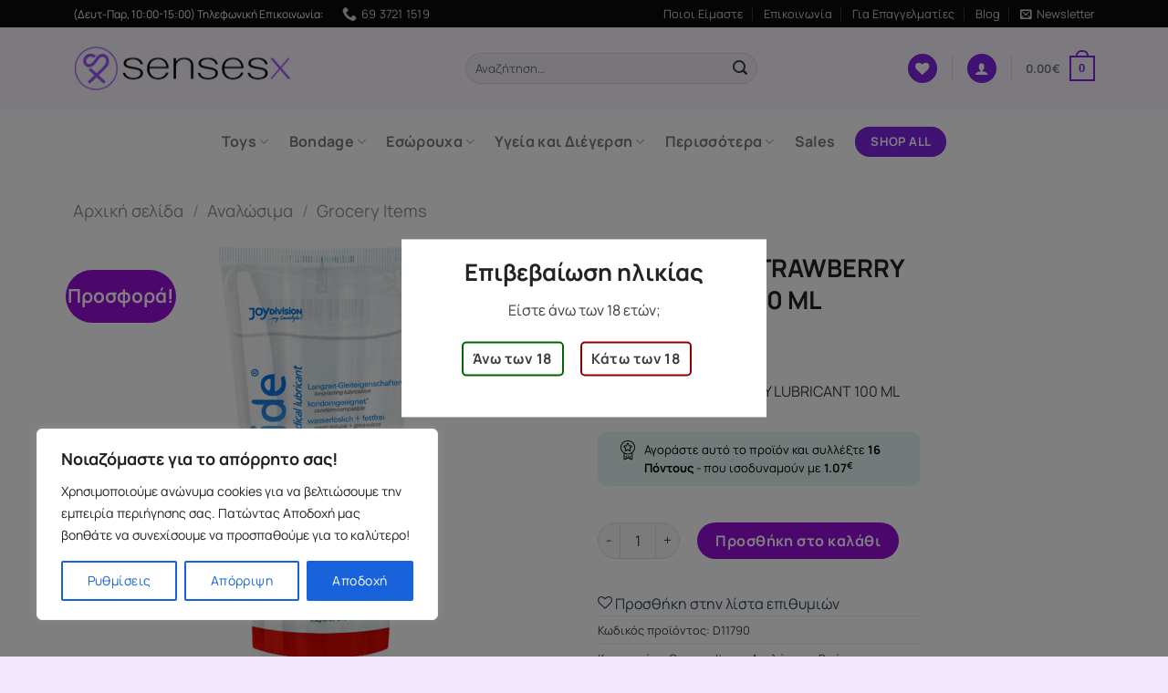

--- FILE ---
content_type: text/html; charset=UTF-8
request_url: https://sensesx.gr/product/aquaglide-strawberry-lubricant-100-ml/
body_size: 286015
content:
<!DOCTYPE html><html lang="el" prefix="og: https://ogp.me/ns#" class="loading-site no-js"><head><meta charset="UTF-8" /><link rel="profile" href="http://gmpg.org/xfn/11" /><link rel="pingback" href="" /><link rel="preload" href="https://sensesx.gr/wp-content/themes/flatsome/goofon/xn7gYHE41ni1AdIRggexSg.woff2" as="font" type="font/woff2" crossorigin=""><link rel="preload" href="https://sensesx.gr/wp-content/themes/flatsome/goofon/xn7gYHE41ni1AdIRggSxSuXd.woff2" as="font" type="font/woff2" crossorigin=""><style>@font-face {font-family: 'Manrope';font-style: normal;font-weight: 400;font-display: swap;src: url(https://sensesx.gr/wp-content/themes/flatsome/goofon/xn7gYHE41ni1AdIRggSxSuXd.woff2) format('woff2');unicode-range: U+0370-03FF;}@font-face {font-family: 'Manrope';font-style: normal;font-weight: 400;font-display: swap;src: url(https://sensesx.gr/wp-content/themes/flatsome/goofon/xn7gYHE41ni1AdIRggexSg.woff2) format('woff2');unicode-range: U+0000-00FF, U+0131, U+0152-0153, U+02BB-02BC, U+02C6, U+02DA, U+02DC, U+0304, U+0308, U+0329, U+2000-206F, U+2074, U+20AC, U+2122, U+2191, U+2193, U+2212, U+2215, U+FEFF, U+FFFD;}@font-face {font-family: 'Manrope';font-style: normal;font-weight: 700;font-display: swap;src: url(https://sensesx.gr/wp-content/themes/flatsome/goofon/xn7gYHE41ni1AdIRggSxSuXd.woff2) format('woff2');unicode-range: U+0370-03FF;}@font-face {font-family: 'Manrope';font-style: normal;font-weight: 700;font-display: swap;src: url(https://sensesx.gr/wp-content/themes/flatsome/goofon/xn7gYHE41ni1AdIRggexSg.woff2) format('woff2');unicode-range: U+0000-00FF, U+0131, U+0152-0153, U+02BB-02BC, U+02C6, U+02DA, U+02DC, U+0304, U+0308, U+0329, U+2000-206F, U+2074, U+20AC, U+2122, U+2191, U+2193, U+2212, U+2215, U+FEFF, U+FFFD;}@font-face {font-family: 'Manrope';font-style: normal;font-weight: 800;font-display: swap;src: url(https://sensesx.gr/wp-content/themes/flatsome/goofon/xn7gYHE41ni1AdIRggSxSuXd.woff2) format('woff2');unicode-range: U+0370-03FF;}@font-face {font-family: 'Manrope';font-style: normal;font-weight: 800;font-display: swap;src: url(https://sensesx.gr/wp-content/themes/flatsome/goofon/xn7gYHE41ni1AdIRggexSg.woff2) format('woff2');unicode-range: U+0000-00FF, U+0131, U+0152-0153, U+02BB-02BC, U+02C6, U+02DA, U+02DC, U+0304, U+0308, U+0329, U+2000-206F, U+2074, U+20AC, U+2122, U+2191, U+2193, U+2212, U+2215, U+FEFF, U+FFFD;}</style> <script>document.documentElement.className = document.documentElement.className + ' yes-js js_active js'</script> <script>(function(html){html.className = html.className.replace(/\bno-js\b/,'js')})(document.documentElement);</script> <meta name="viewport" content="width=device-width, initial-scale=1" /><title>AQUAGLIDE STRAWBERRY LUBRICANT 100 ML - SensesX</title><meta name="description" content="AQUAGLIDE STRAWBERRY LUBRICANT 100 ML"/><meta name="robots" content="index, follow, max-snippet:-1, max-video-preview:-1, max-image-preview:large"/><link rel="canonical" href="https://sensesx.gr/product/aquaglide-strawberry-lubricant-100-ml/" /><meta property="og:locale" content="el_GR" /><meta property="og:type" content="product" /><meta property="og:title" content="AQUAGLIDE STRAWBERRY LUBRICANT 100 ML - SensesX" /><meta property="og:description" content="AQUAGLIDE STRAWBERRY LUBRICANT 100 ML" /><meta property="og:url" content="https://sensesx.gr/product/aquaglide-strawberry-lubricant-100-ml/" /><meta property="og:site_name" content="SensesX" /><meta property="og:updated_time" content="2026-01-17T14:04:24+02:00" /><meta property="og:image" content="https://sensesx.gr/wp-content/uploads/dl/img/img_3887_899559d0010af962205eb3d9ac53748b_1.jpg" /><meta property="og:image:secure_url" content="https://sensesx.gr/wp-content/uploads/dl/img/img_3887_899559d0010af962205eb3d9ac53748b_1.jpg" /><meta property="og:image:width" content="900" /><meta property="og:image:height" content="900" /><meta property="og:image:alt" content="AQUAGLIDE STRAWBERRY LUBRICANT 100 ML" /><meta property="og:image:type" content="image/jpeg" /><meta property="product:price:amount" content="16.99" /><meta property="product:price:currency" content="EUR" /><meta property="product:availability" content="instock" /><meta name="twitter:card" content="summary_large_image" /><meta name="twitter:title" content="AQUAGLIDE STRAWBERRY LUBRICANT 100 ML - SensesX" /><meta name="twitter:description" content="AQUAGLIDE STRAWBERRY LUBRICANT 100 ML" /><meta name="twitter:image" content="https://sensesx.gr/wp-content/uploads/dl/img/img_3887_899559d0010af962205eb3d9ac53748b_1.jpg" /><meta name="twitter:label1" content="Price" /><meta name="twitter:data1" content="16.99&euro;" /><meta name="twitter:label2" content="Availability" /><meta name="twitter:data2" content="Σε απόθεμα" /> <script type="application/ld+json" class="rank-math-schema">{"@context":"https://schema.org","@graph":[{"@type":"Organization","@id":"https://sensesx.gr/#organization","name":"SensesX"},{"@type":"WebSite","@id":"https://sensesx.gr/#website","url":"https://sensesx.gr","name":"SensesX","publisher":{"@id":"https://sensesx.gr/#organization"},"inLanguage":"el"},{"@type":"ImageObject","@id":"https://sensesx.gr/wp-content/uploads/dl/img/img_3887_899559d0010af962205eb3d9ac53748b_1.jpg","url":"https://sensesx.gr/wp-content/uploads/dl/img/img_3887_899559d0010af962205eb3d9ac53748b_1.jpg","width":"900","height":"900","inLanguage":"el"},{"@type":"ItemPage","@id":"https://sensesx.gr/product/aquaglide-strawberry-lubricant-100-ml/#webpage","url":"https://sensesx.gr/product/aquaglide-strawberry-lubricant-100-ml/","name":"AQUAGLIDE STRAWBERRY LUBRICANT 100 ML - SensesX","datePublished":"2023-05-16T03:40:27+03:00","dateModified":"2026-01-17T14:04:24+02:00","isPartOf":{"@id":"https://sensesx.gr/#website"},"primaryImageOfPage":{"@id":"https://sensesx.gr/wp-content/uploads/dl/img/img_3887_899559d0010af962205eb3d9ac53748b_1.jpg"},"inLanguage":"el"},{"@type":"Product","name":"AQUAGLIDE STRAWBERRY LUBRICANT 100 ML - SensesX","description":"AQUAGLIDE STRAWBERRY LUBRICANT 100 ML","sku":"D11790","category":"\u0391\u03bd\u03b1\u03bb\u03ce\u03c3\u03b9\u03bc\u03b1 &gt; Grocery Items","mainEntityOfPage":{"@id":"https://sensesx.gr/product/aquaglide-strawberry-lubricant-100-ml/#webpage"},"weight":{"@type":"QuantitativeValue","unitCode":"GRM","value":"130"},"height":{"@type":"QuantitativeValue","unitCode":"CMT","value":"14"},"width":{"@type":"QuantitativeValue","unitCode":"CMT","value":"6.2"},"depth":{"@type":"QuantitativeValue","unitCode":"CMT","value":"3.8"},"image":[{"@type":"ImageObject","url":"https://sensesx.gr/wp-content/uploads/dl/img/img_3887_899559d0010af962205eb3d9ac53748b_1.jpg","height":"900","width":"900"}],"offers":{"@type":"Offer","price":"16.99","priceCurrency":"EUR","priceValidUntil":"2027-12-31","availability":"https://schema.org/InStock","itemCondition":"NewCondition","url":"https://sensesx.gr/product/aquaglide-strawberry-lubricant-100-ml/","seller":{"@type":"Organization","@id":"https://sensesx.gr/","name":"SensesX","url":"https://sensesx.gr","logo":""}},"ageGroup":"Adult","@id":"https://sensesx.gr/product/aquaglide-strawberry-lubricant-100-ml/#richSnippet"}]}</script> <link rel='dns-prefetch' href='//cdn.jsdelivr.net' /><link rel='prefetch' href='https://sensesx.gr/wp-content/themes/flatsome/assets/js/flatsome.js?ver=f2c57559524d9813afd4' /><link rel='prefetch' href='https://sensesx.gr/wp-content/themes/flatsome/assets/js/chunk.slider.js?ver=3.17.1' /><link rel='prefetch' href='https://sensesx.gr/wp-content/themes/flatsome/assets/js/chunk.popups.js?ver=3.17.1' /><link rel='prefetch' href='https://sensesx.gr/wp-content/themes/flatsome/assets/js/chunk.tooltips.js?ver=3.17.1' /><link rel='prefetch' href='https://sensesx.gr/wp-content/themes/flatsome/assets/js/woocommerce.js?ver=1a392523165907adee6a' /><link rel="alternate" title="oEmbed (JSON)" type="application/json+oembed" href="https://sensesx.gr/wp-json/oembed/1.0/embed?url=https%3A%2F%2Fsensesx.gr%2Fproduct%2Faquaglide-strawberry-lubricant-100-ml%2F" /><link rel="alternate" title="oEmbed (XML)" type="text/xml+oembed" href="https://sensesx.gr/wp-json/oembed/1.0/embed?url=https%3A%2F%2Fsensesx.gr%2Fproduct%2Faquaglide-strawberry-lubricant-100-ml%2F&#038;format=xml" /><style id='wp-img-auto-sizes-contain-inline-css' type='text/css'>img:is([sizes=auto i],[sizes^="auto," i]){contain-intrinsic-size:3000px 1500px}
/*# sourceURL=wp-img-auto-sizes-contain-inline-css */</style><link rel='stylesheet' id='contact-form-7-css' href='https://sensesx.gr/wp-content/cache/autoptimize/css/autoptimize_single_3fd2afa98866679439097f4ab102fe0a.css?ver=6.0.5' type='text/css' media='all' /><link rel='stylesheet' id='photoswipe-css' href='https://sensesx.gr/wp-content/plugins/woocommerce/assets/css/photoswipe/photoswipe.min.css?ver=9.6.3' type='text/css' media='all' /><link rel='stylesheet' id='photoswipe-default-skin-css' href='https://sensesx.gr/wp-content/plugins/woocommerce/assets/css/photoswipe/default-skin/default-skin.min.css?ver=9.6.3' type='text/css' media='all' /><style id='woocommerce-inline-inline-css' type='text/css'>.woocommerce form .form-row .required { visibility: visible; }
/*# sourceURL=woocommerce-inline-inline-css */</style><link rel='stylesheet' id='brands-styles-css' href='https://sensesx.gr/wp-content/cache/autoptimize/css/autoptimize_single_48d56016b20f151be4f24ba6d0eb1be4.css?ver=9.6.3' type='text/css' media='all' /><link rel='stylesheet' id='flatsome-woocommerce-wishlist-css' href='https://sensesx.gr/wp-content/cache/autoptimize/css/autoptimize_single_5a45fdce9f71ac20783629f05f107537.css?ver=3.10.2' type='text/css' media='all' /><link rel='stylesheet' id='ywpar-date-picker-style-css' href='https://sensesx.gr/wp-content/cache/autoptimize/css/autoptimize_single_da6f08e0fee8dcb5ac4bb3cfdcc71579.css?ver=4.13.0' type='text/css' media='all' /><link rel='stylesheet' id='ywpar_frontend-css' href='https://sensesx.gr/wp-content/cache/autoptimize/css/autoptimize_single_e29c92f89fc97ea2ae708e56be554ea8.css?ver=4.13.0' type='text/css' media='all' /><link rel='stylesheet' id='flatsome-main-css' href='https://sensesx.gr/wp-content/cache/autoptimize/css/autoptimize_single_544e7e241dc89de7dcac290ce3083d06.css?ver=3.17.1' type='text/css' media='all' /><style id='flatsome-main-inline-css' type='text/css'>@font-face {
				font-family: "fl-icons";
				font-display: block;
				src: url(https://sensesx.gr/wp-content/themes/flatsome/assets/css/icons/fl-icons.eot?v=3.17.1);
				src:
					url(https://sensesx.gr/wp-content/themes/flatsome/assets/css/icons/fl-icons.eot#iefix?v=3.17.1) format("embedded-opentype"),
					url(https://sensesx.gr/wp-content/themes/flatsome/assets/css/icons/fl-icons.woff2?v=3.17.1) format("woff2"),
					url(https://sensesx.gr/wp-content/themes/flatsome/assets/css/icons/fl-icons.ttf?v=3.17.1) format("truetype"),
					url(https://sensesx.gr/wp-content/themes/flatsome/assets/css/icons/fl-icons.woff?v=3.17.1) format("woff"),
					url(https://sensesx.gr/wp-content/themes/flatsome/assets/css/icons/fl-icons.svg?v=3.17.1#fl-icons) format("svg");
			}
/*# sourceURL=flatsome-main-inline-css */</style><link rel='stylesheet' id='flatsome-shop-css' href='https://sensesx.gr/wp-content/cache/autoptimize/css/autoptimize_single_2a5e7c14f68fb851b9a5a9c1f94afcdf.css?ver=3.17.1' type='text/css' media='all' /><link rel='stylesheet' id='flatsome-style-css' href='https://sensesx.gr/wp-content/cache/autoptimize/css/autoptimize_single_9f72259b3a6e5771f0e414f7b59fa002.css?ver=3.0' type='text/css' media='all' /> <script type="text/template" id="tmpl-variation-template"><div class="woocommerce-variation-description">{{{ data.variation.variation_description }}}</div>
	<div class="woocommerce-variation-price">{{{ data.variation.price_html }}}</div>
	<div class="woocommerce-variation-availability">{{{ data.variation.availability_html }}}</div></script> <script type="text/template" id="tmpl-unavailable-variation-template"><p role="alert">Λυπούμαστε, αυτό το προϊόν δεν είναι διαθέσιμο. Παρακαλούμε, επιλέξτε έναν διαφορετικό συνδυασμό.</p></script> <script type="text/javascript" id="cookie-law-info-js-extra">var _ckyConfig = {"_ipData":[],"_assetsURL":"https://sensesx.gr/wp-content/plugins/cookie-law-info/lite/frontend/images/","_publicURL":"https://sensesx.gr","_expiry":"365","_categories":[{"name":"Necessary","slug":"necessary","isNecessary":true,"ccpaDoNotSell":true,"cookies":[],"active":true,"defaultConsent":{"gdpr":true,"ccpa":true}},{"name":"Functional","slug":"functional","isNecessary":false,"ccpaDoNotSell":true,"cookies":[],"active":true,"defaultConsent":{"gdpr":false,"ccpa":false}},{"name":"Analytics","slug":"analytics","isNecessary":false,"ccpaDoNotSell":true,"cookies":[{"cookieID":"_gcl_au2","domain":".sensesx.gr","provider":"gtag"},{"cookieID":"_ga","domain":"sensesx.gr","provider":"www.googletagmanager.com"},{"cookieID":"glc","domain":"sensesx.gr","provider":"www.googletagmanager.com/gtag/js?id=G-CVXQFVE8Y"},{"cookieID":"glc_2","domain":"sensesx.gr","provider":"gtag"},{"cookieID":"_gcl_au","domain":"sensesx.gr","provider":"googletagmanager.com/gtag/js"},{"cookieID":"_gcl_au","domain":"sensesx","provider":"marketing"},{"cookieID":"fnd_metrics","domain":"sensesx","provider":"metrics.find.gr"},{"cookieID":"bestprice","domain":"sensesx","provider":"360.bestprice.gr"},{"cookieID":"sourcebuster","domain":"sensesx","provider":"sourcebuster-js-js"}],"active":true,"defaultConsent":{"gdpr":false,"ccpa":false}},{"name":"Performance","slug":"performance","isNecessary":false,"ccpaDoNotSell":true,"cookies":[],"active":true,"defaultConsent":{"gdpr":false,"ccpa":false}},{"name":"Advertisement","slug":"advertisement","isNecessary":false,"ccpaDoNotSell":true,"cookies":[],"active":true,"defaultConsent":{"gdpr":false,"ccpa":false}}],"_activeLaw":"gdpr","_rootDomain":"","_block":"1","_showBanner":"1","_bannerConfig":{"settings":{"type":"box","preferenceCenterType":"popup","position":"bottom-left","applicableLaw":"gdpr"},"behaviours":{"reloadBannerOnAccept":false,"loadAnalyticsByDefault":false,"animations":{"onLoad":"animate","onHide":"sticky"}},"config":{"revisitConsent":{"status":true,"tag":"revisit-consent","position":"bottom-left","meta":{"url":"#"},"styles":{"background-color":"#0056A7"},"elements":{"title":{"type":"text","tag":"revisit-consent-title","status":true,"styles":{"color":"#0056a7"}}}},"preferenceCenter":{"toggle":{"status":true,"tag":"detail-category-toggle","type":"toggle","states":{"active":{"styles":{"background-color":"#1863DC"}},"inactive":{"styles":{"background-color":"#D0D5D2"}}}}},"categoryPreview":{"status":false,"toggle":{"status":true,"tag":"detail-category-preview-toggle","type":"toggle","states":{"active":{"styles":{"background-color":"#1863DC"}},"inactive":{"styles":{"background-color":"#D0D5D2"}}}}},"videoPlaceholder":{"status":true,"styles":{"background-color":"#000000","border-color":"#000000","color":"#ffffff"}},"readMore":{"status":false,"tag":"readmore-button","type":"link","meta":{"noFollow":true,"newTab":true},"styles":{"color":"#1863DC","background-color":"transparent","border-color":"transparent"}},"auditTable":{"status":true},"optOption":{"status":true,"toggle":{"status":true,"tag":"optout-option-toggle","type":"toggle","states":{"active":{"styles":{"background-color":"#1863dc"}},"inactive":{"styles":{"background-color":"#FFFFFF"}}}}}}},"_version":"3.2.8","_logConsent":"1","_tags":[{"tag":"accept-button","styles":{"color":"#FFFFFF","background-color":"#1863DC","border-color":"#1863DC"}},{"tag":"reject-button","styles":{"color":"#1863DC","background-color":"transparent","border-color":"#1863DC"}},{"tag":"settings-button","styles":{"color":"#1863DC","background-color":"transparent","border-color":"#1863DC"}},{"tag":"readmore-button","styles":{"color":"#1863DC","background-color":"transparent","border-color":"transparent"}},{"tag":"donotsell-button","styles":{"color":"#1863DC","background-color":"transparent","border-color":"transparent"}},{"tag":"accept-button","styles":{"color":"#FFFFFF","background-color":"#1863DC","border-color":"#1863DC"}},{"tag":"revisit-consent","styles":{"background-color":"#0056A7"}}],"_shortCodes":[{"key":"cky_readmore","content":"\u003Ca href=\"#\" class=\"cky-policy\" aria-label=\"\u03a0\u03bf\u03bb\u03b9\u03c4\u03b9\u03ba\u03ae Cookies\" target=\"_blank\" rel=\"noopener\" data-cky-tag=\"readmore-button\"\u003E\u03a0\u03bf\u03bb\u03b9\u03c4\u03b9\u03ba\u03ae Cookies\u003C/a\u003E","tag":"readmore-button","status":false,"attributes":{"rel":"nofollow","target":"_blank"}},{"key":"cky_show_desc","content":"\u003Cbutton class=\"cky-show-desc-btn\" data-cky-tag=\"show-desc-button\" aria-label=\"\u0394\u03b5\u03af\u03be\u03b5 \u03c0\u03b5\u03c1\u03b9\u03c3\u03c3\u03cc\u03c4\u03b5\u03c1\u03b1\"\u003E\u0394\u03b5\u03af\u03be\u03b5 \u03c0\u03b5\u03c1\u03b9\u03c3\u03c3\u03cc\u03c4\u03b5\u03c1\u03b1\u003C/button\u003E","tag":"show-desc-button","status":true,"attributes":[]},{"key":"cky_hide_desc","content":"\u003Cbutton class=\"cky-show-desc-btn\" data-cky-tag=\"hide-desc-button\" aria-label=\"\u0394\u03b5\u03af\u03be\u03b5 \u03bb\u03b9\u03b3\u03cc\u03c4\u03b5\u03c1\u03b1\"\u003E\u0394\u03b5\u03af\u03be\u03b5 \u03bb\u03b9\u03b3\u03cc\u03c4\u03b5\u03c1\u03b1\u003C/button\u003E","tag":"hide-desc-button","status":true,"attributes":[]},{"key":"cky_category_toggle_label","content":"[cky_{{status}}_category_label] [cky_preference_{{category_slug}}_title]","tag":"","status":true,"attributes":[]},{"key":"cky_enable_category_label","content":"Enable","tag":"","status":true,"attributes":[]},{"key":"cky_disable_category_label","content":"Disable","tag":"","status":true,"attributes":[]},{"key":"cky_video_placeholder","content":"\u003Cdiv class=\"video-placeholder-normal\" data-cky-tag=\"video-placeholder\" id=\"[UNIQUEID]\"\u003E\u003Cp class=\"video-placeholder-text-normal\" data-cky-tag=\"placeholder-title\"\u003EPlease accept cookies to access this content\u003C/p\u003E\u003C/div\u003E","tag":"","status":true,"attributes":[]},{"key":"cky_enable_optout_label","content":"Enable","tag":"","status":true,"attributes":[]},{"key":"cky_disable_optout_label","content":"Disable","tag":"","status":true,"attributes":[]},{"key":"cky_optout_toggle_label","content":"[cky_{{status}}_optout_label] [cky_optout_option_title]","tag":"","status":true,"attributes":[]},{"key":"cky_optout_option_title","content":"Do Not Sell or Share My Personal Information","tag":"","status":true,"attributes":[]},{"key":"cky_optout_close_label","content":"Close","tag":"","status":true,"attributes":[]}],"_rtl":"","_language":"en","_providersToBlock":[{"re":"gtag","categories":["analytics"]},{"re":"www.googletagmanager.com","categories":["analytics"]},{"re":"www.googletagmanager.com/gtag/js?id=G-CVXQFVE8Y","categories":["analytics"]},{"re":"googletagmanager.com/gtag/js","categories":["analytics"]},{"re":"marketing","categories":["analytics"]},{"re":"metrics.find.gr","categories":["analytics"]},{"re":"360.bestprice.gr","categories":["analytics"]},{"re":"sourcebuster-js-js","categories":["analytics"]}]};
var _ckyStyles = {"css":".cky-overlay{background: #000000; opacity: 0.4; position: fixed; top: 0; left: 0; width: 100%; height: 100%; z-index: 99999999;}.cky-hide{display: none;}.cky-btn-revisit-wrapper{display: flex; align-items: center; justify-content: center; background: #0056a7; width: 45px; height: 45px; border-radius: 50%; position: fixed; z-index: 999999; cursor: pointer;}.cky-revisit-bottom-left{bottom: 15px; left: 15px;}.cky-revisit-bottom-right{bottom: 15px; right: 15px;}.cky-btn-revisit-wrapper .cky-btn-revisit{display: flex; align-items: center; justify-content: center; background: none; border: none; cursor: pointer; position: relative; margin: 0; padding: 0;}.cky-btn-revisit-wrapper .cky-btn-revisit img{max-width: fit-content; margin: 0; height: 30px; width: 30px;}.cky-revisit-bottom-left:hover::before{content: attr(data-tooltip); position: absolute; background: #4e4b66; color: #ffffff; left: calc(100% + 7px); font-size: 12px; line-height: 16px; width: max-content; padding: 4px 8px; border-radius: 4px;}.cky-revisit-bottom-left:hover::after{position: absolute; content: \"\"; border: 5px solid transparent; left: calc(100% + 2px); border-left-width: 0; border-right-color: #4e4b66;}.cky-revisit-bottom-right:hover::before{content: attr(data-tooltip); position: absolute; background: #4e4b66; color: #ffffff; right: calc(100% + 7px); font-size: 12px; line-height: 16px; width: max-content; padding: 4px 8px; border-radius: 4px;}.cky-revisit-bottom-right:hover::after{position: absolute; content: \"\"; border: 5px solid transparent; right: calc(100% + 2px); border-right-width: 0; border-left-color: #4e4b66;}.cky-revisit-hide{display: none;}.cky-consent-container{position: fixed; width: 440px; box-sizing: border-box; z-index: 9999999; border-radius: 6px;}.cky-consent-container .cky-consent-bar{background: #ffffff; border: 1px solid; padding: 20px 26px; box-shadow: 0 -1px 10px 0 #acabab4d; border-radius: 6px;}.cky-box-bottom-left{bottom: 40px; left: 40px;}.cky-box-bottom-right{bottom: 40px; right: 40px;}.cky-box-top-left{top: 40px; left: 40px;}.cky-box-top-right{top: 40px; right: 40px;}.cky-custom-brand-logo-wrapper .cky-custom-brand-logo{width: 100px; height: auto; margin: 0 0 12px 0;}.cky-notice .cky-title{color: #212121; font-weight: 700; font-size: 18px; line-height: 24px; margin: 0 0 12px 0;}.cky-notice-des *,.cky-preference-content-wrapper *,.cky-accordion-header-des *,.cky-gpc-wrapper .cky-gpc-desc *{font-size: 14px;}.cky-notice-des{color: #212121; font-size: 14px; line-height: 24px; font-weight: 400;}.cky-notice-des img{height: 25px; width: 25px;}.cky-consent-bar .cky-notice-des p,.cky-gpc-wrapper .cky-gpc-desc p,.cky-preference-body-wrapper .cky-preference-content-wrapper p,.cky-accordion-header-wrapper .cky-accordion-header-des p,.cky-cookie-des-table li div:last-child p{color: inherit; margin-top: 0; overflow-wrap: break-word;}.cky-notice-des P:last-child,.cky-preference-content-wrapper p:last-child,.cky-cookie-des-table li div:last-child p:last-child,.cky-gpc-wrapper .cky-gpc-desc p:last-child{margin-bottom: 0;}.cky-notice-des a.cky-policy,.cky-notice-des button.cky-policy{font-size: 14px; color: #1863dc; white-space: nowrap; cursor: pointer; background: transparent; border: 1px solid; text-decoration: underline;}.cky-notice-des button.cky-policy{padding: 0;}.cky-notice-des a.cky-policy:focus-visible,.cky-notice-des button.cky-policy:focus-visible,.cky-preference-content-wrapper .cky-show-desc-btn:focus-visible,.cky-accordion-header .cky-accordion-btn:focus-visible,.cky-preference-header .cky-btn-close:focus-visible,.cky-switch input[type=\"checkbox\"]:focus-visible,.cky-footer-wrapper a:focus-visible,.cky-btn:focus-visible{outline: 2px solid #1863dc; outline-offset: 2px;}.cky-btn:focus:not(:focus-visible),.cky-accordion-header .cky-accordion-btn:focus:not(:focus-visible),.cky-preference-content-wrapper .cky-show-desc-btn:focus:not(:focus-visible),.cky-btn-revisit-wrapper .cky-btn-revisit:focus:not(:focus-visible),.cky-preference-header .cky-btn-close:focus:not(:focus-visible),.cky-consent-bar .cky-banner-btn-close:focus:not(:focus-visible){outline: 0;}button.cky-show-desc-btn:not(:hover):not(:active){color: #1863dc; background: transparent;}button.cky-accordion-btn:not(:hover):not(:active),button.cky-banner-btn-close:not(:hover):not(:active),button.cky-btn-revisit:not(:hover):not(:active),button.cky-btn-close:not(:hover):not(:active){background: transparent;}.cky-consent-bar button:hover,.cky-modal.cky-modal-open button:hover,.cky-consent-bar button:focus,.cky-modal.cky-modal-open button:focus{text-decoration: none;}.cky-notice-btn-wrapper{display: flex; justify-content: flex-start; align-items: center; flex-wrap: wrap; margin-top: 16px;}.cky-notice-btn-wrapper .cky-btn{text-shadow: none; box-shadow: none;}.cky-btn{flex: auto; max-width: 100%; font-size: 14px; font-family: inherit; line-height: 24px; padding: 8px; font-weight: 500; margin: 0 8px 0 0; border-radius: 2px; cursor: pointer; text-align: center; text-transform: none; min-height: 0;}.cky-btn:hover{opacity: 0.8;}.cky-btn-customize{color: #1863dc; background: transparent; border: 2px solid #1863dc;}.cky-btn-reject{color: #1863dc; background: transparent; border: 2px solid #1863dc;}.cky-btn-accept{background: #1863dc; color: #ffffff; border: 2px solid #1863dc;}.cky-btn:last-child{margin-right: 0;}@media (max-width: 576px){.cky-box-bottom-left{bottom: 0; left: 0;}.cky-box-bottom-right{bottom: 0; right: 0;}.cky-box-top-left{top: 0; left: 0;}.cky-box-top-right{top: 0; right: 0;}}@media (max-width: 440px){.cky-box-bottom-left, .cky-box-bottom-right, .cky-box-top-left, .cky-box-top-right{width: 100%; max-width: 100%;}.cky-consent-container .cky-consent-bar{padding: 20px 0;}.cky-custom-brand-logo-wrapper, .cky-notice .cky-title, .cky-notice-des, .cky-notice-btn-wrapper{padding: 0 24px;}.cky-notice-des{max-height: 40vh; overflow-y: scroll;}.cky-notice-btn-wrapper{flex-direction: column; margin-top: 0;}.cky-btn{width: 100%; margin: 10px 0 0 0;}.cky-notice-btn-wrapper .cky-btn-customize{order: 2;}.cky-notice-btn-wrapper .cky-btn-reject{order: 3;}.cky-notice-btn-wrapper .cky-btn-accept{order: 1; margin-top: 16px;}}@media (max-width: 352px){.cky-notice .cky-title{font-size: 16px;}.cky-notice-des *{font-size: 12px;}.cky-notice-des, .cky-btn{font-size: 12px;}}.cky-modal.cky-modal-open{display: flex; visibility: visible; -webkit-transform: translate(-50%, -50%); -moz-transform: translate(-50%, -50%); -ms-transform: translate(-50%, -50%); -o-transform: translate(-50%, -50%); transform: translate(-50%, -50%); top: 50%; left: 50%; transition: all 1s ease;}.cky-modal{box-shadow: 0 32px 68px rgba(0, 0, 0, 0.3); margin: 0 auto; position: fixed; max-width: 100%; background: #ffffff; top: 50%; box-sizing: border-box; border-radius: 6px; z-index: 999999999; color: #212121; -webkit-transform: translate(-50%, 100%); -moz-transform: translate(-50%, 100%); -ms-transform: translate(-50%, 100%); -o-transform: translate(-50%, 100%); transform: translate(-50%, 100%); visibility: hidden; transition: all 0s ease;}.cky-preference-center{max-height: 79vh; overflow: hidden; width: 845px; overflow: hidden; flex: 1 1 0; display: flex; flex-direction: column; border-radius: 6px;}.cky-preference-header{display: flex; align-items: center; justify-content: space-between; padding: 22px 24px; border-bottom: 1px solid;}.cky-preference-header .cky-preference-title{font-size: 18px; font-weight: 700; line-height: 24px;}.cky-preference-header .cky-btn-close{margin: 0; cursor: pointer; vertical-align: middle; padding: 0; background: none; border: none; width: auto; height: auto; min-height: 0; line-height: 0; text-shadow: none; box-shadow: none;}.cky-preference-header .cky-btn-close img{margin: 0; height: 10px; width: 10px;}.cky-preference-body-wrapper{padding: 0 24px; flex: 1; overflow: auto; box-sizing: border-box;}.cky-preference-content-wrapper,.cky-gpc-wrapper .cky-gpc-desc{font-size: 14px; line-height: 24px; font-weight: 400; padding: 12px 0;}.cky-preference-content-wrapper{border-bottom: 1px solid;}.cky-preference-content-wrapper img{height: 25px; width: 25px;}.cky-preference-content-wrapper .cky-show-desc-btn{font-size: 14px; font-family: inherit; color: #1863dc; text-decoration: none; line-height: 24px; padding: 0; margin: 0; white-space: nowrap; cursor: pointer; background: transparent; border-color: transparent; text-transform: none; min-height: 0; text-shadow: none; box-shadow: none;}.cky-accordion-wrapper{margin-bottom: 10px;}.cky-accordion{border-bottom: 1px solid;}.cky-accordion:last-child{border-bottom: none;}.cky-accordion .cky-accordion-item{display: flex; margin-top: 10px;}.cky-accordion .cky-accordion-body{display: none;}.cky-accordion.cky-accordion-active .cky-accordion-body{display: block; padding: 0 22px; margin-bottom: 16px;}.cky-accordion-header-wrapper{cursor: pointer; width: 100%;}.cky-accordion-item .cky-accordion-header{display: flex; justify-content: space-between; align-items: center;}.cky-accordion-header .cky-accordion-btn{font-size: 16px; font-family: inherit; color: #212121; line-height: 24px; background: none; border: none; font-weight: 700; padding: 0; margin: 0; cursor: pointer; text-transform: none; min-height: 0; text-shadow: none; box-shadow: none;}.cky-accordion-header .cky-always-active{color: #008000; font-weight: 600; line-height: 24px; font-size: 14px;}.cky-accordion-header-des{font-size: 14px; line-height: 24px; margin: 10px 0 16px 0;}.cky-accordion-chevron{margin-right: 22px; position: relative; cursor: pointer;}.cky-accordion-chevron-hide{display: none;}.cky-accordion .cky-accordion-chevron i::before{content: \"\"; position: absolute; border-right: 1.4px solid; border-bottom: 1.4px solid; border-color: inherit; height: 6px; width: 6px; -webkit-transform: rotate(-45deg); -moz-transform: rotate(-45deg); -ms-transform: rotate(-45deg); -o-transform: rotate(-45deg); transform: rotate(-45deg); transition: all 0.2s ease-in-out; top: 8px;}.cky-accordion.cky-accordion-active .cky-accordion-chevron i::before{-webkit-transform: rotate(45deg); -moz-transform: rotate(45deg); -ms-transform: rotate(45deg); -o-transform: rotate(45deg); transform: rotate(45deg);}.cky-audit-table{background: #f4f4f4; border-radius: 6px;}.cky-audit-table .cky-empty-cookies-text{color: inherit; font-size: 12px; line-height: 24px; margin: 0; padding: 10px;}.cky-audit-table .cky-cookie-des-table{font-size: 12px; line-height: 24px; font-weight: normal; padding: 15px 10px; border-bottom: 1px solid; border-bottom-color: inherit; margin: 0;}.cky-audit-table .cky-cookie-des-table:last-child{border-bottom: none;}.cky-audit-table .cky-cookie-des-table li{list-style-type: none; display: flex; padding: 3px 0;}.cky-audit-table .cky-cookie-des-table li:first-child{padding-top: 0;}.cky-cookie-des-table li div:first-child{width: 100px; font-weight: 600; word-break: break-word; word-wrap: break-word;}.cky-cookie-des-table li div:last-child{flex: 1; word-break: break-word; word-wrap: break-word; margin-left: 8px;}.cky-footer-shadow{display: block; width: 100%; height: 40px; background: linear-gradient(180deg, rgba(255, 255, 255, 0) 0%, #ffffff 100%); position: absolute; bottom: calc(100% - 1px);}.cky-footer-wrapper{position: relative;}.cky-prefrence-btn-wrapper{display: flex; flex-wrap: wrap; align-items: center; justify-content: center; padding: 22px 24px; border-top: 1px solid;}.cky-prefrence-btn-wrapper .cky-btn{flex: auto; max-width: 100%; text-shadow: none; box-shadow: none;}.cky-btn-preferences{color: #1863dc; background: transparent; border: 2px solid #1863dc;}.cky-preference-header,.cky-preference-body-wrapper,.cky-preference-content-wrapper,.cky-accordion-wrapper,.cky-accordion,.cky-accordion-wrapper,.cky-footer-wrapper,.cky-prefrence-btn-wrapper{border-color: inherit;}@media (max-width: 845px){.cky-modal{max-width: calc(100% - 16px);}}@media (max-width: 576px){.cky-modal{max-width: 100%;}.cky-preference-center{max-height: 100vh;}.cky-prefrence-btn-wrapper{flex-direction: column;}.cky-accordion.cky-accordion-active .cky-accordion-body{padding-right: 0;}.cky-prefrence-btn-wrapper .cky-btn{width: 100%; margin: 10px 0 0 0;}.cky-prefrence-btn-wrapper .cky-btn-reject{order: 3;}.cky-prefrence-btn-wrapper .cky-btn-accept{order: 1; margin-top: 0;}.cky-prefrence-btn-wrapper .cky-btn-preferences{order: 2;}}@media (max-width: 425px){.cky-accordion-chevron{margin-right: 15px;}.cky-notice-btn-wrapper{margin-top: 0;}.cky-accordion.cky-accordion-active .cky-accordion-body{padding: 0 15px;}}@media (max-width: 352px){.cky-preference-header .cky-preference-title{font-size: 16px;}.cky-preference-header{padding: 16px 24px;}.cky-preference-content-wrapper *, .cky-accordion-header-des *{font-size: 12px;}.cky-preference-content-wrapper, .cky-preference-content-wrapper .cky-show-more, .cky-accordion-header .cky-always-active, .cky-accordion-header-des, .cky-preference-content-wrapper .cky-show-desc-btn, .cky-notice-des a.cky-policy{font-size: 12px;}.cky-accordion-header .cky-accordion-btn{font-size: 14px;}}.cky-switch{display: flex;}.cky-switch input[type=\"checkbox\"]{position: relative; width: 44px; height: 24px; margin: 0; background: #d0d5d2; -webkit-appearance: none; border-radius: 50px; cursor: pointer; outline: 0; border: none; top: 0;}.cky-switch input[type=\"checkbox\"]:checked{background: #1863dc;}.cky-switch input[type=\"checkbox\"]:before{position: absolute; content: \"\"; height: 20px; width: 20px; left: 2px; bottom: 2px; border-radius: 50%; background-color: white; -webkit-transition: 0.4s; transition: 0.4s; margin: 0;}.cky-switch input[type=\"checkbox\"]:after{display: none;}.cky-switch input[type=\"checkbox\"]:checked:before{-webkit-transform: translateX(20px); -ms-transform: translateX(20px); transform: translateX(20px);}@media (max-width: 425px){.cky-switch input[type=\"checkbox\"]{width: 38px; height: 21px;}.cky-switch input[type=\"checkbox\"]:before{height: 17px; width: 17px;}.cky-switch input[type=\"checkbox\"]:checked:before{-webkit-transform: translateX(17px); -ms-transform: translateX(17px); transform: translateX(17px);}}.cky-consent-bar .cky-banner-btn-close{position: absolute; right: 9px; top: 5px; background: none; border: none; cursor: pointer; padding: 0; margin: 0; min-height: 0; line-height: 0; height: auto; width: auto; text-shadow: none; box-shadow: none;}.cky-consent-bar .cky-banner-btn-close img{height: 9px; width: 9px; margin: 0;}.cky-notice-group{font-size: 14px; line-height: 24px; font-weight: 400; color: #212121;}.cky-notice-btn-wrapper .cky-btn-do-not-sell{font-size: 14px; line-height: 24px; padding: 6px 0; margin: 0; font-weight: 500; background: none; border-radius: 2px; border: none; cursor: pointer; text-align: left; color: #1863dc; background: transparent; border-color: transparent; box-shadow: none; text-shadow: none;}.cky-consent-bar .cky-banner-btn-close:focus-visible,.cky-notice-btn-wrapper .cky-btn-do-not-sell:focus-visible,.cky-opt-out-btn-wrapper .cky-btn:focus-visible,.cky-opt-out-checkbox-wrapper input[type=\"checkbox\"].cky-opt-out-checkbox:focus-visible{outline: 2px solid #1863dc; outline-offset: 2px;}@media (max-width: 440px){.cky-consent-container{width: 100%;}}@media (max-width: 352px){.cky-notice-des a.cky-policy, .cky-notice-btn-wrapper .cky-btn-do-not-sell{font-size: 12px;}}.cky-opt-out-wrapper{padding: 12px 0;}.cky-opt-out-wrapper .cky-opt-out-checkbox-wrapper{display: flex; align-items: center;}.cky-opt-out-checkbox-wrapper .cky-opt-out-checkbox-label{font-size: 16px; font-weight: 700; line-height: 24px; margin: 0 0 0 12px; cursor: pointer;}.cky-opt-out-checkbox-wrapper input[type=\"checkbox\"].cky-opt-out-checkbox{background-color: #ffffff; border: 1px solid black; width: 20px; height: 18.5px; margin: 0; -webkit-appearance: none; position: relative; display: flex; align-items: center; justify-content: center; border-radius: 2px; cursor: pointer;}.cky-opt-out-checkbox-wrapper input[type=\"checkbox\"].cky-opt-out-checkbox:checked{background-color: #1863dc; border: none;}.cky-opt-out-checkbox-wrapper input[type=\"checkbox\"].cky-opt-out-checkbox:checked::after{left: 6px; bottom: 4px; width: 7px; height: 13px; border: solid #ffffff; border-width: 0 3px 3px 0; border-radius: 2px; -webkit-transform: rotate(45deg); -ms-transform: rotate(45deg); transform: rotate(45deg); content: \"\"; position: absolute; box-sizing: border-box;}.cky-opt-out-checkbox-wrapper.cky-disabled .cky-opt-out-checkbox-label,.cky-opt-out-checkbox-wrapper.cky-disabled input[type=\"checkbox\"].cky-opt-out-checkbox{cursor: no-drop;}.cky-gpc-wrapper{margin: 0 0 0 32px;}.cky-footer-wrapper .cky-opt-out-btn-wrapper{display: flex; flex-wrap: wrap; align-items: center; justify-content: center; padding: 22px 24px;}.cky-opt-out-btn-wrapper .cky-btn{flex: auto; max-width: 100%; text-shadow: none; box-shadow: none;}.cky-opt-out-btn-wrapper .cky-btn-cancel{border: 1px solid #dedfe0; background: transparent; color: #858585;}.cky-opt-out-btn-wrapper .cky-btn-confirm{background: #1863dc; color: #ffffff; border: 1px solid #1863dc;}@media (max-width: 352px){.cky-opt-out-checkbox-wrapper .cky-opt-out-checkbox-label{font-size: 14px;}.cky-gpc-wrapper .cky-gpc-desc, .cky-gpc-wrapper .cky-gpc-desc *{font-size: 12px;}.cky-opt-out-checkbox-wrapper input[type=\"checkbox\"].cky-opt-out-checkbox{width: 16px; height: 16px;}.cky-opt-out-checkbox-wrapper input[type=\"checkbox\"].cky-opt-out-checkbox:checked::after{left: 5px; bottom: 4px; width: 3px; height: 9px;}.cky-gpc-wrapper{margin: 0 0 0 28px;}}.video-placeholder-youtube{background-size: 100% 100%; background-position: center; background-repeat: no-repeat; background-color: #b2b0b059; position: relative; display: flex; align-items: center; justify-content: center; max-width: 100%;}.video-placeholder-text-youtube{text-align: center; align-items: center; padding: 10px 16px; background-color: #000000cc; color: #ffffff; border: 1px solid; border-radius: 2px; cursor: pointer;}.video-placeholder-normal{background-image: url(\"/wp-content/plugins/cookie-law-info/lite/frontend/images/placeholder.svg\"); background-size: 80px; background-position: center; background-repeat: no-repeat; background-color: #b2b0b059; position: relative; display: flex; align-items: flex-end; justify-content: center; max-width: 100%;}.video-placeholder-text-normal{align-items: center; padding: 10px 16px; text-align: center; border: 1px solid; border-radius: 2px; cursor: pointer;}.cky-rtl{direction: rtl; text-align: right;}.cky-rtl .cky-banner-btn-close{left: 9px; right: auto;}.cky-rtl .cky-notice-btn-wrapper .cky-btn:last-child{margin-right: 8px;}.cky-rtl .cky-notice-btn-wrapper .cky-btn:first-child{margin-right: 0;}.cky-rtl .cky-notice-btn-wrapper{margin-left: 0; margin-right: 15px;}.cky-rtl .cky-prefrence-btn-wrapper .cky-btn{margin-right: 8px;}.cky-rtl .cky-prefrence-btn-wrapper .cky-btn:first-child{margin-right: 0;}.cky-rtl .cky-accordion .cky-accordion-chevron i::before{border: none; border-left: 1.4px solid; border-top: 1.4px solid; left: 12px;}.cky-rtl .cky-accordion.cky-accordion-active .cky-accordion-chevron i::before{-webkit-transform: rotate(-135deg); -moz-transform: rotate(-135deg); -ms-transform: rotate(-135deg); -o-transform: rotate(-135deg); transform: rotate(-135deg);}@media (max-width: 768px){.cky-rtl .cky-notice-btn-wrapper{margin-right: 0;}}@media (max-width: 576px){.cky-rtl .cky-notice-btn-wrapper .cky-btn:last-child{margin-right: 0;}.cky-rtl .cky-prefrence-btn-wrapper .cky-btn{margin-right: 0;}.cky-rtl .cky-accordion.cky-accordion-active .cky-accordion-body{padding: 0 22px 0 0;}}@media (max-width: 425px){.cky-rtl .cky-accordion.cky-accordion-active .cky-accordion-body{padding: 0 15px 0 0;}}.cky-rtl .cky-opt-out-btn-wrapper .cky-btn{margin-right: 12px;}.cky-rtl .cky-opt-out-btn-wrapper .cky-btn:first-child{margin-right: 0;}.cky-rtl .cky-opt-out-checkbox-wrapper .cky-opt-out-checkbox-label{margin: 0 12px 0 0;}"};
//# sourceURL=cookie-law-info-js-extra</script> <script defer type="text/javascript" src="https://sensesx.gr/wp-content/plugins/cookie-law-info/lite/frontend/js/script.min.js?ver=3.2.8" id="cookie-law-info-js"></script> <script type="text/javascript" src="https://sensesx.gr/wp-includes/js/jquery/jquery.min.js?ver=3.7.1" id="jquery-core-js"></script> <script defer type="text/javascript" src="https://sensesx.gr/wp-content/plugins/woocommerce/assets/js/jquery-blockui/jquery.blockUI.min.js?ver=2.7.0-wc.9.6.3" id="jquery-blockui-js" data-wp-strategy="defer"></script> <script type="text/javascript" id="wc-add-to-cart-js-extra">var wc_add_to_cart_params = {"ajax_url":"/wp-admin/admin-ajax.php","wc_ajax_url":"/?wc-ajax=%%endpoint%%","i18n_view_cart":"\u039a\u03b1\u03bb\u03ac\u03b8\u03b9","cart_url":"https://sensesx.gr/cart/","is_cart":"","cart_redirect_after_add":"no"};
//# sourceURL=wc-add-to-cart-js-extra</script> <script type="text/javascript" src="https://sensesx.gr/wp-content/plugins/woocommerce/assets/js/frontend/add-to-cart.min.js?ver=9.6.3" id="wc-add-to-cart-js" defer="defer" data-wp-strategy="defer"></script> <script type="text/javascript" src="https://sensesx.gr/wp-content/plugins/woocommerce/assets/js/photoswipe/photoswipe.min.js?ver=4.1.1-wc.9.6.3" id="photoswipe-js" defer="defer" data-wp-strategy="defer"></script> <script type="text/javascript" src="https://sensesx.gr/wp-content/plugins/woocommerce/assets/js/photoswipe/photoswipe-ui-default.min.js?ver=4.1.1-wc.9.6.3" id="photoswipe-ui-default-js" defer="defer" data-wp-strategy="defer"></script> <script type="text/javascript" id="wc-single-product-js-extra">var wc_single_product_params = {"i18n_required_rating_text":"\u03a0\u03b1\u03c1\u03b1\u03ba\u03b1\u03bb\u03bf\u03cd\u03bc\u03b5, \u03b5\u03c0\u03b9\u03bb\u03ad\u03be\u03c4\u03b5 \u03bc\u03af\u03b1 \u03b2\u03b1\u03b8\u03bc\u03bf\u03bb\u03bf\u03b3\u03af\u03b1","i18n_product_gallery_trigger_text":"View full-screen image gallery","review_rating_required":"yes","flexslider":{"rtl":false,"animation":"slide","smoothHeight":true,"directionNav":false,"controlNav":"thumbnails","slideshow":false,"animationSpeed":500,"animationLoop":false,"allowOneSlide":false},"zoom_enabled":"","zoom_options":[],"photoswipe_enabled":"1","photoswipe_options":{"shareEl":false,"closeOnScroll":false,"history":false,"hideAnimationDuration":0,"showAnimationDuration":0},"flexslider_enabled":""};
//# sourceURL=wc-single-product-js-extra</script> <script type="text/javascript" src="https://sensesx.gr/wp-content/plugins/woocommerce/assets/js/frontend/single-product.min.js?ver=9.6.3" id="wc-single-product-js" defer="defer" data-wp-strategy="defer"></script> <script defer type="text/javascript" src="https://sensesx.gr/wp-content/plugins/woocommerce/assets/js/js-cookie/js.cookie.min.js?ver=2.1.4-wc.9.6.3" id="js-cookie-js" data-wp-strategy="defer"></script> <script defer type="text/javascript" src="https://sensesx.gr/wp-includes/js/underscore.min.js?ver=1.13.7" id="underscore-js"></script> <script type="text/javascript" id="wp-util-js-extra">var _wpUtilSettings = {"ajax":{"url":"/wp-admin/admin-ajax.php"}};
//# sourceURL=wp-util-js-extra</script> <script defer type="text/javascript" src="https://sensesx.gr/wp-includes/js/wp-util.min.js?ver=6.9" id="wp-util-js"></script> <style id="cky-style-inline">[data-cky-tag]{visibility:hidden;}</style><style>.bg{opacity: 0; transition: opacity 1s; -webkit-transition: opacity 1s;} .bg-loaded{opacity: 1;}</style> <script>(function(w,d,s,l,i){w[l]=w[l]||[];w[l].push({'gtm.start':
new Date().getTime(),event:'gtm.js'});var f=d.getElementsByTagName(s)[0],
j=d.createElement(s),dl=l!='dataLayer'?'&l='+l:'';j.async=true;j.src=
'https://www.googletagmanager.com/gtm.js?id='+i+dl;f.parentNode.insertBefore(j,f);
})(window,document,'script','dataLayer','GTM-PMSMVJZ5');</script> 
 <script defer src="https://www.googletagmanager.com/gtag/js?id=AW-652790249" data-cookiecategory="marketing"></script> <script data-cookiecategory="marketing">window.dataLayer = window.dataLayer || [];
  function gtag(){dataLayer.push(arguments);}
  gtag('js', new Date());
  gtag('config', 'AW-652790249');</script> <noscript><style>.woocommerce-product-gallery{ opacity: 1 !important; }</style></noscript><link rel="icon" href="https://sensesx.gr/wp-content/uploads/2023/05/cropped-sensesx-2-32x32.png" sizes="32x32" /><link rel="icon" href="https://sensesx.gr/wp-content/uploads/2023/05/cropped-sensesx-2-192x192.png" sizes="192x192" /><link rel="apple-touch-icon" href="https://sensesx.gr/wp-content/uploads/2023/05/cropped-sensesx-2-180x180.png" /><meta name="msapplication-TileImage" content="https://sensesx.gr/wp-content/uploads/2023/05/cropped-sensesx-2-270x270.png" /><style id="custom-css" type="text/css">:root {--primary-color: #8224e3;}.container-width, .full-width .ubermenu-nav, .container, .row{max-width: 1150px}.row.row-collapse{max-width: 1120px}.row.row-small{max-width: 1142.5px}.row.row-large{max-width: 1180px}.header-main{height: 90px}#logo img{max-height: 90px}#logo{width:239px;}.header-bottom{min-height: 71px}.header-top{min-height: 30px}.transparent .header-main{height: 90px}.transparent #logo img{max-height: 90px}.has-transparent + .page-title:first-of-type,.has-transparent + #main > .page-title,.has-transparent + #main > div > .page-title,.has-transparent + #main .page-header-wrapper:first-of-type .page-title{padding-top: 170px;}.header.show-on-scroll,.stuck .header-main{height:70px!important}.stuck #logo img{max-height: 70px!important}.search-form{ width: 50%;}.header-bg-color {background-color: rgba(184,133,229,0.08)}.header-bottom {background-color: #ffffff}.top-bar-nav > li > a{line-height: 16px }.stuck .header-main .nav > li > a{line-height: 50px }.header-bottom-nav > li > a{line-height: 25px }@media (max-width: 549px) {.header-main{height: 70px}#logo img{max-height: 70px}}.nav-dropdown-has-arrow.nav-dropdown-has-border li.has-dropdown:before{border-bottom-color: #8224e3;}.nav .nav-dropdown{border-color: #8224e3 }.nav-dropdown{border-radius:15px}.nav-dropdown{font-size:100%}.header-top{background-color:#0a0a0a!important;}/* Color */.accordion-title.active, .has-icon-bg .icon .icon-inner,.logo a, .primary.is-underline, .primary.is-link, .badge-outline .badge-inner, .nav-outline > li.active> a,.nav-outline >li.active > a, .cart-icon strong,[data-color='primary'], .is-outline.primary{color: #8224e3;}/* Color !important */[data-text-color="primary"]{color: #8224e3!important;}/* Background Color */[data-text-bg="primary"]{background-color: #8224e3;}/* Background */.scroll-to-bullets a,.featured-title, .label-new.menu-item > a:after, .nav-pagination > li > .current,.nav-pagination > li > span:hover,.nav-pagination > li > a:hover,.has-hover:hover .badge-outline .badge-inner,button[type="submit"], .button.wc-forward:not(.checkout):not(.checkout-button), .button.submit-button, .button.primary:not(.is-outline),.featured-table .title,.is-outline:hover, .has-icon:hover .icon-label,.nav-dropdown-bold .nav-column li > a:hover, .nav-dropdown.nav-dropdown-bold > li > a:hover, .nav-dropdown-bold.dark .nav-column li > a:hover, .nav-dropdown.nav-dropdown-bold.dark > li > a:hover, .header-vertical-menu__opener ,.is-outline:hover, .tagcloud a:hover,.grid-tools a, input[type='submit']:not(.is-form), .box-badge:hover .box-text, input.button.alt,.nav-box > li > a:hover,.nav-box > li.active > a,.nav-pills > li.active > a ,.current-dropdown .cart-icon strong, .cart-icon:hover strong, .nav-line-bottom > li > a:before, .nav-line-grow > li > a:before, .nav-line > li > a:before,.banner, .header-top, .slider-nav-circle .flickity-prev-next-button:hover svg, .slider-nav-circle .flickity-prev-next-button:hover .arrow, .primary.is-outline:hover, .button.primary:not(.is-outline), input[type='submit'].primary, input[type='submit'].primary, input[type='reset'].button, input[type='button'].primary, .badge-inner{background-color: #8224e3;}/* Border */.nav-vertical.nav-tabs > li.active > a,.scroll-to-bullets a.active,.nav-pagination > li > .current,.nav-pagination > li > span:hover,.nav-pagination > li > a:hover,.has-hover:hover .badge-outline .badge-inner,.accordion-title.active,.featured-table,.is-outline:hover, .tagcloud a:hover,blockquote, .has-border, .cart-icon strong:after,.cart-icon strong,.blockUI:before, .processing:before,.loading-spin, .slider-nav-circle .flickity-prev-next-button:hover svg, .slider-nav-circle .flickity-prev-next-button:hover .arrow, .primary.is-outline:hover{border-color: #8224e3}.nav-tabs > li.active > a{border-top-color: #8224e3}.widget_shopping_cart_content .blockUI.blockOverlay:before { border-left-color: #8224e3 }.woocommerce-checkout-review-order .blockUI.blockOverlay:before { border-left-color: #8224e3 }/* Fill */.slider .flickity-prev-next-button:hover svg,.slider .flickity-prev-next-button:hover .arrow{fill: #8224e3;}/* Focus */.primary:focus-visible, .submit-button:focus-visible, button[type="submit"]:focus-visible { outline-color: #8224e3!important; }/* Background Color */[data-icon-label]:after, .secondary.is-underline:hover,.secondary.is-outline:hover,.icon-label,.button.secondary:not(.is-outline),.button.alt:not(.is-outline), .badge-inner.on-sale, .button.checkout, .single_add_to_cart_button, .current .breadcrumb-step{ background-color:#9a0fdb; }[data-text-bg="secondary"]{background-color: #9a0fdb;}/* Color */.secondary.is-underline,.secondary.is-link, .secondary.is-outline,.stars a.active, .star-rating:before, .woocommerce-page .star-rating:before,.star-rating span:before, .color-secondary{color: #9a0fdb}/* Color !important */[data-text-color="secondary"]{color: #9a0fdb!important;}/* Border */.secondary.is-outline:hover{border-color:#9a0fdb}/* Focus */.secondary:focus-visible, .alt:focus-visible { outline-color: #9a0fdb!important; }body{color: #3d3d3d}h1,h2,h3,h4,h5,h6,.heading-font{color: #232323;}.breadcrumbs{text-transform: none;}button,.button{text-transform: none;}.nav > li > a, .links > li > a{text-transform: none;}.section-title span{text-transform: none;}h3.widget-title,span.widget-title{text-transform: none;}.shop-page-title.featured-title .title-bg{ background-image: url(https://sensesx.gr/wp-content/uploads/dl/img/img_3887_899559d0010af962205eb3d9ac53748b_1.jpg)!important;}@media screen and (min-width: 550px){.products .box-vertical .box-image{min-width: 300px!important;width: 300px!important;}}.footer-2{background-color: rgba(130,36,227,0.11)}.absolute-footer, html{background-color: rgba(130,36,227,0.11)}.page-title-small + main .product-container > .row{padding-top:0;}.nav-vertical-fly-out > li + li {border-top-width: 1px; border-top-style: solid;}.label-new.menu-item > a:after{content:"New";}.label-hot.menu-item > a:after{content:"Hot";}.label-sale.menu-item > a:after{content:"Sale";}.label-popular.menu-item > a:after{content:"Popular";}</style><style type="text/css" id="wp-custom-css">.grecaptcha-badge{
	opacity:0;
}
.cky-revisit-bottom-left{
	opacity:0;
}
.woocommerce-store-notice__dismiss-link{
	display:none;
}

.woocommerce-store-notice.demo_store{
	background-color:purple;
	font-size:13px;
}
.woocommerce-store-notice.demo_store a{
	color:black;
}

#menu-langs .menu-item-has-children{
	    display: flex;
    justify-content: center;
    align-items: center;
}
#menu-langs .dropdown-menu{
	margin: 13px;
    width: auto;
    display: block;
}

.footer-secondary .footer-text {
	display:block;
}
.flex-col.hide-for-medium .header-nav-main{
	justify-content:center;
}
.nav-dropdown>li.nav-dropdown-col, .nav-dropdown>li.image-column{
	width:270px;
	min-width:270px;
}
.sub-menu.nav-dropdown-default a{
	font-size:100%;
}
@media only screen and (min-width:769px){
	.sub-menu.nav-dropdown-full{
		height: 760px;
    overflow: auto;
	}
}
.cart-container.page-checkout .message-container.container.alert-color{
	border:1px dashed;
	padding:5px 10px;
}
.woocommerce-info.message-wrapper .message-container.container.medium-text-center{
	color:#8224e3;
}
.shop-page-title .filter-button.uppercase{
	border-radius:99px;
	border:1px solid #8224e3;
	padding:5px 10px;
}
.woocommerce-ordering, .woocommerce-ordering select {
    border-radius: 10px;
}
/*#billing_country_field{
	display:none;
}*/
.woocommerce-billing-fields input,.woocommerce-additional-fields textarea,.select2-selection{
	border-radius:5px!important;
}
.product-page-stocknotif-wrapper{
	text-align:left;
	padding:10px 15px;
	font-size:14px;
	background-color:#e8f7fc;
	border-radius:10px;
	line-height:1.2;
	display:flex;
	gap:10px;
}
.product-page-stocknotif-wrapper svg{
	min-width: 30px;
}
p.product-page-stocknotif{
	margin-bottom:0px!important;
}
.freesh-txts{
	color:darkgreen;
}
.freesh-txtf,.freesh-txts{
	line-height: 1.2;
    font-size: 16px;
    text-align: center;
    padding: 5px 10px;
    border: 1px dashed;
    padding-bottom: 5px!important;
    border-radius: 10px;
	margin-top:20px;
    margin-bottom: 10px!important;
}
.widget_shopping_cart_content .freesh-txtf,.widget_shopping_cart_content .freesh-txts{
	margin-bottom:10px!important;
}
.checkout 
#yith_birthday_field{
	display:none;
}
@media only screen and (min-width:769px){
	.woocommerce-store-notice.demo_store{
	font-size:13px;
}
}</style> <script type='text/javascript'>(function (a, b, c, d, s) {a.__bp360 = c;a[c] = a[c] || function (){(a[c].q = a[c].q || []).push(arguments);};
			s = b.createElement('script'); s.async = true; s.src = d; (b.body || b.head).appendChild(s);})
			(window, document, 'bp', 'https://360.bestprice.gr/360.js');
			
			bp('connect', 'BP-1004421-HD7iwJWEuO');
			bp('native', true);</script> <link rel='stylesheet' id='wc-blocks-style-css' href='https://sensesx.gr/wp-content/cache/autoptimize/css/autoptimize_single_49db983e0920158742ebe0eeb6eacf4d.css?ver=wc-9.6.3' type='text/css' media='all' /><link rel='stylesheet' id='wc-stripe-styles-css' href='https://sensesx.gr/wp-content/cache/autoptimize/css/autoptimize_single_81b1330fb72d6d15b28ef803905af4e1.css?ver=3.3.94' type='text/css' media='all' /></head><body class="wp-singular product-template-default single single-product postid-2138 wp-theme-flatsome wp-child-theme-flatsome-child theme-flatsome woocommerce woocommerce-page woocommerce-no-js lightbox nav-dropdown-has-arrow nav-dropdown-has-shadow nav-dropdown-has-border"> <a class="skip-link screen-reader-text" href="#main">Skip to content</a><div id="wrapper"><header id="header" class="header has-sticky sticky-jump"><div class="header-wrapper"><div id="top-bar" class="header-top hide-for-sticky nav-dark hide-for-medium"><div class="flex-row container"><div class="flex-col hide-for-medium flex-left"><ul class="nav nav-left medium-nav-center nav-small  nav-divided"><li class="html custom html_topbar_right">(Δευτ-Παρ, 10:00-15:00) Τηλεφωνική Επικοινωνία:</li><li class="header-contact-wrapper"><ul id="header-contact" class="nav nav-divided nav-uppercase header-contact"><li class=""> <a href="tel:69 3721 1519" class="tooltip" title="69 3721 1519"> <i class="icon-phone" style="font-size:16px;" ></i> <span>69 3721 1519</span> </a></li></ul></li></ul></div><div class="flex-col hide-for-medium flex-center"><ul class="nav nav-center nav-small  nav-divided"></ul></div><div class="flex-col hide-for-medium flex-right"><ul class="nav top-bar-nav nav-right nav-small  nav-divided"><li id="menu-item-26" class="menu-item menu-item-type-post_type menu-item-object-page menu-item-26 menu-item-design-default"><a href="https://sensesx.gr/%cf%80%ce%bf%ce%b9%ce%bf%ce%b9-%ce%b5%ce%af%ce%bc%ce%b1%cf%83%cf%84%ce%b5/" class="nav-top-link">Ποιοι Είμαστε</a></li><li id="menu-item-25" class="menu-item menu-item-type-post_type menu-item-object-page menu-item-25 menu-item-design-default"><a href="https://sensesx.gr/%ce%b5%cf%80%ce%b9%ce%ba%ce%bf%ce%b9%ce%bd%cf%89%ce%bd%ce%af%ce%b1/" class="nav-top-link">Επικοινωνία</a></li><li id="menu-item-3040990" class="menu-item menu-item-type-post_type menu-item-object-page menu-item-3040990 menu-item-design-default"><a href="https://sensesx.gr/%cf%80%ce%b5%ce%bb%ce%ac%cf%84%ce%b5%cf%82-%cf%87%ce%bf%ce%bd%ce%b4%cf%81%ce%b9%ce%ba%ce%ae%cf%82/" class="nav-top-link">Για Επαγγελματίες</a></li><li id="menu-item-6694473" class="menu-item menu-item-type-post_type menu-item-object-page menu-item-6694473 menu-item-design-default"><a href="https://sensesx.gr/bloq/" class="nav-top-link">Blog</a></li><li class="header-newsletter-item has-icon"> <a href="#header-newsletter-signup" class="tooltip is-small"
 title="Εγγραφείτε στο Newsletter"> <i class="icon-envelop"></i> <span class="header-newsletter-title hide-for-medium"> Newsletter </span> </a><div id="header-newsletter-signup"
 class="lightbox-by-id lightbox-content mfp-hide lightbox-white "
 style="max-width:700px ;padding:0px"><div class="banner has-hover" id="banner-918549103"><div class="banner-inner fill"><div class="banner-bg fill" ><div class="bg fill bg-fill "></div><div class="overlay"></div></div><div class="banner-layers container"><div class="fill banner-link"></div><div id="text-box-1169316279" class="text-box banner-layer x10 md-x10 lg-x10 y50 md-y50 lg-y50 res-text"><div data-animate="fadeInUp"><div class="text-box-content text dark"><div class="text-inner text-left"><h3 class="uppercase">Εγγραφείτε στο Newsletter</h3><p class="lead">Εγγραφείτε στο newsletter μας και κερδίστε μοναδικές εκπτώσεις και προσφορές αποκλειστικά για τα μέλη μας.</p><div class="wpcf7 no-js" id="wpcf7-f295-o1" lang="el" dir="ltr" data-wpcf7-id="295"><div class="screen-reader-response"><p role="status" aria-live="polite" aria-atomic="true"></p><ul></ul></div><form action="/product/aquaglide-strawberry-lubricant-100-ml/#wpcf7-f295-o1" method="post" class="wpcf7-form init" aria-label="Φόρμα επικοινωνίας" novalidate="novalidate" data-status="init"><div style="display: none;"> <input type="hidden" name="_wpcf7" value="295" /> <input type="hidden" name="_wpcf7_version" value="6.0.5" /> <input type="hidden" name="_wpcf7_locale" value="el" /> <input type="hidden" name="_wpcf7_unit_tag" value="wpcf7-f295-o1" /> <input type="hidden" name="_wpcf7_container_post" value="0" /> <input type="hidden" name="_wpcf7_posted_data_hash" value="" /> <input type="hidden" name="_wpcf7_recaptcha_response" value="" /></div><div class="flex-row form-flat medium-flex-wrap"><div class="flex-col flex-grow"><p><span class="wpcf7-form-control-wrap" data-name="your-email"><input size="40" maxlength="400" class="wpcf7-form-control wpcf7-email wpcf7-validates-as-required wpcf7-text wpcf7-validates-as-email" aria-required="true" aria-invalid="false" placeholder="Email*" value="" type="email" name="your-email" /></span></p></div><div class="flex-col ml-half"><p><input class="wpcf7-form-control wpcf7-submit has-spinner button" type="submit" value="ΕΓΓΡΑΦΗ" /></p></div></div><p>Η ιστοσελίδα και οι φόρμες επικοινωνίας προστατεύονται από το reCAPTCHA και ισχύουν οι <a title="Terms" href="https://policies.google.com/terms" style="text-decoration:underline;" rel="noopener">Όροι Υπηρεσιών</a> και η <a title="Privacy" href="https://policies.google.com/privacy" style="text-decoration:underline;" rel="noopener">Πολιτική Απορρήτου</a> της Google.</p><div class="wpcf7-response-output" aria-hidden="true"></div></form></div></div></div></div><style>#text-box-1169316279 {
  width: 60%;
}
#text-box-1169316279 .text-box-content {
  font-size: 100%;
}
@media (min-width:550px) {
  #text-box-1169316279 {
    width: 50%;
  }
}</style></div></div></div><style>#banner-918549103 {
  padding-top: 500px;
}
#banner-918549103 .bg.bg-loaded {
  background-image: url(https://sensesx.gr/wp-content/uploads/2023/03/pexels-anna-shvets-5187371.jpg);
}
#banner-918549103 .overlay {
  background-color: rgba(0,0,0,.4);
}</style></div></div></li></ul></div></div></div><div id="masthead" class="header-main hide-for-sticky"><div class="header-inner flex-row container logo-left medium-logo-center" role="navigation"><div id="logo" class="flex-col logo"> <a href="https://sensesx.gr/" title="SensesX - Κατάστημα με Βοηθήματα Ενηλίκων" rel="home"> <img width="1020" height="216" src="https://sensesx.gr/wp-content/uploads/2024/08/sensesxlogo-1024x217.png" class="header_logo header-logo" alt="SensesX"/><img  width="1020" height="216" src="https://sensesx.gr/wp-content/uploads/2024/08/sensesxlogo-1024x217.png" class="header-logo-dark" alt="SensesX"/></a></div><div class="flex-col show-for-medium flex-left"><ul class="mobile-nav nav nav-left "><li class="nav-icon has-icon"> <a href="#" data-open="#main-menu" data-pos="left" data-bg="main-menu-overlay" data-color="" class="is-small" aria-label="Menu" aria-controls="main-menu" aria-expanded="false"> <i class="icon-menu" ></i> </a></li><li class="header-wishlist-icon has-icon"><div class="header-button"> <a href="https://sensesx.gr/%ce%bb%ce%af%cf%83%cf%84%ce%b1-%ce%b5%cf%80%ce%b9%ce%b8%cf%85%ce%bc%ce%b9%cf%8e%ce%bd/" class="wishlist-link icon primary button circle is-small"> <i class="wishlist-icon icon-heart"
 > </i> </a></div></li></ul></div><div class="flex-col hide-for-medium flex-left
 flex-grow"><ul class="header-nav header-nav-main nav nav-left  nav-uppercase" ><li class="header-search-form search-form html relative has-icon"><div class="header-search-form-wrapper"><div class="searchform-wrapper ux-search-box relative form-flat is-normal"><form role="search" method="get" class="searchform" action="https://sensesx.gr/"><div class="flex-row relative"><div class="flex-col flex-grow"> <label class="screen-reader-text" for="woocommerce-product-search-field-0">Αναζήτηση για:</label> <input type="search" id="woocommerce-product-search-field-0" class="search-field mb-0" placeholder="Αναζήτηση&hellip;" value="" name="s" /> <input type="hidden" name="post_type" value="product" /></div><div class="flex-col"> <button type="submit" value="Αναζήτηση" class="ux-search-submit submit-button secondary button  icon mb-0" aria-label="Submit"> <i class="icon-search" ></i> </button></div></div><div class="live-search-results text-left z-top"></div></form></div></div></li></ul></div><div class="flex-col hide-for-medium flex-right"><ul class="header-nav header-nav-main nav nav-right  nav-uppercase"><li class="header-wishlist-icon"><div class="header-button"> <a href="https://sensesx.gr/%ce%bb%ce%af%cf%83%cf%84%ce%b1-%ce%b5%cf%80%ce%b9%ce%b8%cf%85%ce%bc%ce%b9%cf%8e%ce%bd/" class="wishlist-link icon primary button circle is-small"> <i class="wishlist-icon icon-heart"
 > </i> </a></div></li><li class="header-divider"></li><li class="account-item has-icon
 "
><div class="header-button"> <a href="https://sensesx.gr/my-account/"
 class="nav-top-link nav-top-not-logged-in icon primary button circle is-small"
 > <i class="icon-user" ></i> </a></div></li><li class="header-divider"></li><li class="cart-item has-icon has-dropdown"> <a href="https://sensesx.gr/cart/" title="Καλάθι" class="header-cart-link is-small"> <span class="header-cart-title"> <span class="cart-price"><span class="woocommerce-Price-amount amount"><bdi>0.00<span class="woocommerce-Price-currencySymbol">&euro;</span></bdi></span></span> </span> <span class="cart-icon image-icon"> <strong>0</strong> </span> </a><ul class="nav-dropdown nav-dropdown-default"><li class="html widget_shopping_cart"><div class="widget_shopping_cart_content"><p class="freesh-txtf"><i class="icon-gift"></i> Είστε 80€ μακριά από το δώρο της Δωρεάν Αποστολής!</p><p class="woocommerce-mini-cart__empty-message">Κανένα προϊόν στο καλάθι σας.</p></div></li></ul></li></ul></div><div class="flex-col show-for-medium flex-right"><ul class="mobile-nav nav nav-right "><li class="account-item has-icon"><div class="header-button"> <a href="https://sensesx.gr/my-account/"
 class="account-link-mobile icon primary button circle is-small" title="Ο Λογαριασμός Μου"> <i class="icon-user" ></i> </a></div></li><li class="cart-item has-icon"> <a href="https://sensesx.gr/cart/" class="header-cart-link off-canvas-toggle nav-top-link is-small" data-open="#cart-popup" data-class="off-canvas-cart" title="Καλάθι" data-pos="right"> <span class="cart-icon image-icon"> <strong>0</strong> </span> </a><div id="cart-popup" class="mfp-hide widget_shopping_cart"><div class="cart-popup-inner inner-padding"><div class="cart-popup-title text-center"><h4 class="uppercase">Καλάθι</h4><div class="is-divider"></div></div><div class="widget_shopping_cart_content"><p class="freesh-txtf"><i class="icon-gift"></i> Είστε 80€ μακριά από το δώρο της Δωρεάν Αποστολής!</p><p class="woocommerce-mini-cart__empty-message">Κανένα προϊόν στο καλάθι σας.</p></div><div class="cart-sidebar-content relative"></div></div></div></li></ul></div></div></div><div id="wide-nav" class="header-bottom wide-nav flex-has-center hide-for-medium"><div class="flex-row container"><div class="flex-col hide-for-medium flex-center"><ul class="nav header-nav header-bottom-nav nav-center  nav-line-bottom nav-size-large nav-spacing-large nav-uppercase"><li id="menu-item-78319" class="menu-item menu-item-type-taxonomy menu-item-object-product_cat menu-item-has-children menu-item-78319 menu-item-design-default has-dropdown"><a href="https://sensesx.gr/product-category/xxx-toys/" class="nav-top-link" aria-expanded="false" aria-haspopup="menu">Toys<i class="icon-angle-down" ></i></a><ul class="sub-menu nav-dropdown nav-dropdown-default"><li id="menu-item-78371" class="menu-item menu-item-type-taxonomy menu-item-object-product_cat menu-item-has-children menu-item-78371 nav-dropdown-col"><a href="https://sensesx.gr/product-category/xxx-toys/xxx-toysdildos/">Dildos</a><ul class="sub-menu nav-column nav-dropdown-default"><li id="menu-item-78374" class="menu-item menu-item-type-taxonomy menu-item-object-product_cat menu-item-78374"><a href="https://sensesx.gr/product-category/xxx-toys/xxx-toysdildos/xxx-toysdildosactors-penises/">Πέη Διασήμων</a></li><li id="menu-item-78375" class="menu-item menu-item-type-taxonomy menu-item-object-product_cat menu-item-78375"><a href="https://sensesx.gr/product-category/xxx-toys/xxx-toysdildos/xxx-toysdildosdouble-penises/">Διπλά Πέη</a></li><li id="menu-item-78376" class="menu-item menu-item-type-taxonomy menu-item-object-product_cat menu-item-78376"><a href="https://sensesx.gr/product-category/xxx-toys/xxx-toysdildos/xxx-toysdildospenises/">Πέη</a></li><li id="menu-item-78377" class="menu-item menu-item-type-taxonomy menu-item-object-product_cat menu-item-78377"><a href="https://sensesx.gr/product-category/xxx-toys/xxx-toysdildos/xxx-toysdildosrealistic-penises/">Ρεαλιστικά Dildos</a></li><li id="menu-item-78372" class="menu-item menu-item-type-taxonomy menu-item-object-product_cat menu-item-78372"><a href="https://sensesx.gr/product-category/xxx-toys/xxx-toysdildos/xxx-toysdildosg-spot-dildos/">G-Spot Dildos</a></li><li id="menu-item-78373" class="menu-item menu-item-type-taxonomy menu-item-object-product_cat menu-item-78373"><a href="https://sensesx.gr/product-category/xxx-toys/xxx-toysdildos/xxx-toysdildosstrapon-dildos/">Strap-Οn Dildos</a></li></ul></li><li id="menu-item-78361" class="menu-item menu-item-type-taxonomy menu-item-object-product_cat menu-item-has-children menu-item-78361 nav-dropdown-col"><a href="https://sensesx.gr/product-category/xxx-toys/xxx-toysanal/">ΠΡΩΚΤΙΚΑ</a><ul class="sub-menu nav-column nav-dropdown-default"><li id="menu-item-78362" class="menu-item menu-item-type-taxonomy menu-item-object-product_cat menu-item-78362"><a href="https://sensesx.gr/product-category/xxx-toys/xxx-toysanal/xxx-toysanalanal-dildos/">Anal Dildos</a></li><li id="menu-item-78363" class="menu-item menu-item-type-taxonomy menu-item-object-product_cat menu-item-78363"><a href="https://sensesx.gr/product-category/xxx-toys/xxx-toysanal/xxx-toysanalanal-shower/">Anal Shower</a></li><li id="menu-item-78364" class="menu-item menu-item-type-taxonomy menu-item-object-product_cat menu-item-78364"><a href="https://sensesx.gr/product-category/xxx-toys/xxx-toysanal/xxx-toysanalanal-vibrators/">Anal Δονητές</a></li><li id="menu-item-78365" class="menu-item menu-item-type-taxonomy menu-item-object-product_cat menu-item-78365"><a href="https://sensesx.gr/product-category/xxx-toys/xxx-toysanal/xxx-toysanalplugs/">Σφήνες</a></li><li id="menu-item-78366" class="menu-item menu-item-type-taxonomy menu-item-object-product_cat menu-item-78366"><a href="https://sensesx.gr/product-category/xxx-toys/xxx-toysanal/xxx-toysanalprostatic-special/">Ειδικά για Προστάτη</a></li></ul></li><li id="menu-item-78367" class="menu-item menu-item-type-taxonomy menu-item-object-product_cat menu-item-has-children menu-item-78367 nav-dropdown-col"><a href="https://sensesx.gr/product-category/xxx-toys/xxx-toysbolas/">ΜΠΑΛΕΣ</a><ul class="sub-menu nav-column nav-dropdown-default"><li id="menu-item-78370" class="menu-item menu-item-type-taxonomy menu-item-object-product_cat menu-item-78370"><a href="https://sensesx.gr/product-category/xxx-toys/xxx-toysbolas/xxx-toysbolasanal-beads/">Πρωκτικές Χάντρες</a></li><li id="menu-item-78368" class="menu-item menu-item-type-taxonomy menu-item-object-product_cat menu-item-78368"><a href="https://sensesx.gr/product-category/xxx-toys/xxx-toysbolas/xxx-toysbolasbasic-balls/">Κλασικές Μπάλες</a></li><li id="menu-item-78369" class="menu-item menu-item-type-taxonomy menu-item-object-product_cat menu-item-78369"><a href="https://sensesx.gr/product-category/xxx-toys/xxx-toysbolas/xxx-toysbolassilicone-balls/">Μπάλες Σιλικόνης</a></li></ul></li><li id="menu-item-78387" class="menu-item menu-item-type-taxonomy menu-item-object-product_cat menu-item-has-children menu-item-78387 nav-dropdown-col"><a href="https://sensesx.gr/product-category/xxx-toys/xxx-toysvibrators/">ΔΟΝΗΤΕΣ</a><ul class="sub-menu nav-column nav-dropdown-default"><li id="menu-item-78388" class="menu-item menu-item-type-taxonomy menu-item-object-product_cat menu-item-78388"><a href="https://sensesx.gr/product-category/xxx-toys/xxx-toysvibrators/xxx-toysvibrators100-waterproof/">100% Αδιάβροχοι</a></li><li id="menu-item-78385" class="menu-item menu-item-type-taxonomy menu-item-object-product_cat menu-item-78385"><a href="https://sensesx.gr/product-category/xxx-toys/xxx-toysvibrators/xxx-toysvibratorsrabbit-vibrators/">Rabbit Δονητές</a></li><li id="menu-item-78386" class="menu-item menu-item-type-taxonomy menu-item-object-product_cat menu-item-78386"><a href="https://sensesx.gr/product-category/xxx-toys/xxx-toysvibrators/xxx-toysvibratorsrealistic-vibrators/">Ρεαλιστικοί Δονητές</a></li><li id="menu-item-78378" class="menu-item menu-item-type-taxonomy menu-item-object-product_cat menu-item-78378"><a href="https://sensesx.gr/product-category/xxx-toys/xxx-toysvibrators/xxx-toysvibratorsclassic-anal-or-vaginal-vibrators/">Κλασικοί Δονητές</a></li><li id="menu-item-78380" class="menu-item menu-item-type-taxonomy menu-item-object-product_cat menu-item-78380"><a href="https://sensesx.gr/product-category/xxx-toys/xxx-toysvibrators/xxx-toysvibratorsg-spot-vibrators/">G-Spot Δονητές</a></li><li id="menu-item-78381" class="menu-item menu-item-type-taxonomy menu-item-object-product_cat menu-item-78381"><a href="https://sensesx.gr/product-category/xxx-toys/xxx-toysvibrators/xxx-toysvibratorshi-tech-vibrators/">HI-TECH Δονητές</a></li></ul></li><li id="menu-item-78391" class="menu-item menu-item-type-taxonomy menu-item-object-product_cat menu-item-has-children menu-item-78391 nav-dropdown-col"><a href="https://sensesx.gr/product-category/xxx-toys/xxx-toysstrap-on/">Strap-On</a><ul class="sub-menu nav-column nav-dropdown-default"><li id="menu-item-78393" class="menu-item menu-item-type-taxonomy menu-item-object-product_cat menu-item-78393"><a href="https://sensesx.gr/product-category/xxx-toys/xxx-toysstrap-on/xxx-toysstrap-onaccessories-harnesses/">Ζώνες και Ιμάντες</a></li><li id="menu-item-78394" class="menu-item menu-item-type-taxonomy menu-item-object-product_cat menu-item-78394"><a href="https://sensesx.gr/product-category/xxx-toys/xxx-toysstrap-on/xxx-toysstrap-ondouble-harnesses/">Διπλοί Ιμάντες</a></li><li id="menu-item-78395" class="menu-item menu-item-type-taxonomy menu-item-object-product_cat menu-item-78395"><a href="https://sensesx.gr/product-category/xxx-toys/xxx-toysstrap-on/xxx-toysstrap-onhollow-harnesses/">Hollow Harnesses</a></li><li id="menu-item-78396" class="menu-item menu-item-type-taxonomy menu-item-object-product_cat menu-item-78396"><a href="https://sensesx.gr/product-category/xxx-toys/xxx-toysstrap-on/xxx-toysstrap-onleashless-harnesses/">Ζώνες χωρίς Λουριά</a></li><li id="menu-item-78397" class="menu-item menu-item-type-taxonomy menu-item-object-product_cat menu-item-78397"><a href="https://sensesx.gr/product-category/xxx-toys/xxx-toysstrap-on/xxx-toysstrap-onvibration-free-harnesses/">Ιμάντες χωρίς Δόνηση</a></li><li id="menu-item-78398" class="menu-item menu-item-type-taxonomy menu-item-object-product_cat menu-item-78398"><a href="https://sensesx.gr/product-category/xxx-toys/xxx-toysstrap-on/xxx-toysstrap-onvibration-harnesses/">Ιμάντες με Δόνηση</a></li></ul></li><li id="menu-item-78490" class="menu-item menu-item-type-taxonomy menu-item-object-product_cat menu-item-has-children menu-item-78490 nav-dropdown-col"><a href="https://sensesx.gr/product-category/xxx-toys/xxx-toystoys-for-women/">TOYS ΓΙΑ ΓΥΝΑΙΚΕΣ</a><ul class="sub-menu nav-column nav-dropdown-default"><li id="menu-item-78491" class="menu-item menu-item-type-taxonomy menu-item-object-product_cat menu-item-78491"><a href="https://sensesx.gr/product-category/xxx-toys/xxx-toystoys-for-women/xxx-toystoys-for-womenmasturbators-for-women/">Αυνανιστήρια για Γυναίκες</a></li><li id="menu-item-78492" class="menu-item menu-item-type-taxonomy menu-item-object-product_cat menu-item-78492"><a href="https://sensesx.gr/product-category/xxx-toys/xxx-toystoys-for-women/xxx-toystoys-for-womenstimulators/">Διεγέρτες</a></li></ul></li><li id="menu-item-78493" class="menu-item menu-item-type-taxonomy menu-item-object-product_cat menu-item-has-children menu-item-78493 nav-dropdown-col"><a href="https://sensesx.gr/product-category/xxx-toys/xxx-toyssex-toys-for-men/">TOYS ΓΙΑ ΑΝΔΡΕΣ</a><ul class="sub-menu nav-column nav-dropdown-default"><li id="menu-item-78502" class="menu-item menu-item-type-taxonomy menu-item-object-product_cat menu-item-78502"><a href="https://sensesx.gr/product-category/xxx-toys/xxx-toyssex-toys-for-men/xxx-toyssex-toys-for-menvaginas-porn-stars/">Vaginas Porn Stars</a></li><li id="menu-item-78503" class="menu-item menu-item-type-taxonomy menu-item-object-product_cat menu-item-78503"><a href="https://sensesx.gr/product-category/xxx-toys/xxx-toyssex-toys-for-men/xxx-toyssex-toys-for-menpenis-enlarger-pump/">Αντλίες Μεγέθυνσης Πέους</a></li><li id="menu-item-78504" class="menu-item menu-item-type-taxonomy menu-item-object-product_cat menu-item-78504"><a href="https://sensesx.gr/product-category/xxx-toys/xxx-toyssex-toys-for-men/xxx-toyssex-toys-for-menaccessories-for-the-penis/">Αξεσουάρ για το Πέος</a></li><li id="menu-item-78505" class="menu-item menu-item-type-taxonomy menu-item-object-product_cat menu-item-78505"><a href="https://sensesx.gr/product-category/xxx-toys/xxx-toyssex-toys-for-men/xxx-toyssex-toys-for-menaccessories-for-the-penis/xxx-toyssex-toys-for-menaccessories-for-the-penisstrap-on/">Strap-On για Εκείνον</a></li><li id="menu-item-78506" class="menu-item menu-item-type-taxonomy menu-item-object-product_cat menu-item-78506"><a href="https://sensesx.gr/product-category/xxx-toys/xxx-toyssex-toys-for-men/xxx-toyssex-toys-for-menmasturbators-for-them/">Αυνανιστήρια</a></li></ul></li></ul></li><li id="menu-item-78321" class="menu-item menu-item-type-taxonomy menu-item-object-product_cat menu-item-has-children menu-item-78321 menu-item-design-default has-dropdown"><a href="https://sensesx.gr/product-category/bondage/" class="nav-top-link" aria-expanded="false" aria-haspopup="menu">Bondage<i class="icon-angle-down" ></i></a><ul class="sub-menu nav-dropdown nav-dropdown-default"><li id="menu-item-78494" class="menu-item menu-item-type-taxonomy menu-item-object-product_cat menu-item-has-children menu-item-78494 nav-dropdown-col"><a href="https://sensesx.gr/product-category/bondage/">Bondage</a><ul class="sub-menu nav-column nav-dropdown-default"><li id="menu-item-78495" class="menu-item menu-item-type-taxonomy menu-item-object-product_cat menu-item-78495"><a href="https://sensesx.gr/product-category/bondage/bondagebdsm-cages-chastity-ring/">BDSM / Cages Chastity Ring</a></li><li id="menu-item-78496" class="menu-item menu-item-type-taxonomy menu-item-object-product_cat menu-item-78496"><a href="https://sensesx.gr/product-category/bondage/bondagebdsm-cock-rings-metal/">BDSM / Cock Rings Metal</a></li><li id="menu-item-78497" class="menu-item menu-item-type-taxonomy menu-item-object-product_cat menu-item-78497"><a href="https://sensesx.gr/product-category/bondage/bondagebdsm-accesorios/">BDSM / Αξεσουάρ</a></li><li id="menu-item-78498" class="menu-item menu-item-type-taxonomy menu-item-object-product_cat menu-item-78498"><a href="https://sensesx.gr/product-category/bondage/bondagebdsm-dilatadores-uretra/">BDSM / Διαστολείς Ουρήθρας</a></li><li id="menu-item-78499" class="menu-item menu-item-type-taxonomy menu-item-object-product_cat menu-item-78499"><a href="https://sensesx.gr/product-category/bondage/bondagebdsm-collares/">BDSM / Κολάρα</a></li></ul></li><li id="menu-item-78528" class="menu-item menu-item-type-custom menu-item-object-custom menu-item-has-children menu-item-78528 nav-dropdown-col"><a href="#">ΦΕΤΙΧ</a><ul class="sub-menu nav-column nav-dropdown-default"><li id="menu-item-78500" class="menu-item menu-item-type-taxonomy menu-item-object-product_cat menu-item-78500"><a href="https://sensesx.gr/product-category/bondage/bondagegags/">Gags</a></li><li id="menu-item-78501" class="menu-item menu-item-type-taxonomy menu-item-object-product_cat menu-item-78501"><a href="https://sensesx.gr/product-category/bondage/bondagehard-sex-articles/">Hard Sex</a></li></ul></li></ul></li><li id="menu-item-78320" class="menu-item menu-item-type-taxonomy menu-item-object-product_cat menu-item-has-children menu-item-78320 menu-item-design-default has-dropdown"><a href="https://sensesx.gr/product-category/lingerie/" class="nav-top-link" aria-expanded="false" aria-haspopup="menu">Εσώρουχα<i class="icon-angle-down" ></i></a><ul class="sub-menu nav-dropdown nav-dropdown-default"><li id="menu-item-78400" class="menu-item menu-item-type-taxonomy menu-item-object-product_cat menu-item-has-children menu-item-78400 nav-dropdown-col"><a href="https://sensesx.gr/product-category/lingerie/lingeriewomens-lingerie/">ΓΥΝΑΙΚΕΙΑ ΕΣΩΡΟΥΧΑ</a><ul class="sub-menu nav-column nav-dropdown-default"><li id="menu-item-78410" class="menu-item menu-item-type-taxonomy menu-item-object-product_cat menu-item-78410"><a href="https://sensesx.gr/product-category/lingerie/lingeriewomens-lingerie/lingeriewomens-lingerie2-piece-garments/">Σετ 2 Τεμαχίων</a></li><li id="menu-item-78411" class="menu-item menu-item-type-taxonomy menu-item-object-product_cat menu-item-78411"><a href="https://sensesx.gr/product-category/lingerie/lingeriewomens-lingerie/lingeriewomens-lingerie3-or-more-pieces-set/">Σετ 3 και Άνω Τεμαχίων</a></li><li id="menu-item-78412" class="menu-item menu-item-type-taxonomy menu-item-object-product_cat menu-item-78412"><a href="https://sensesx.gr/product-category/lingerie/lingeriewomens-lingerie/lingeriewomens-lingeriebabydoll/">Babydoll</a></li><li id="menu-item-78413" class="menu-item menu-item-type-taxonomy menu-item-object-product_cat menu-item-78413"><a href="https://sensesx.gr/product-category/lingerie/lingeriewomens-lingerie/lingeriewomens-lingeriebodystocking/">Ολόσωμα Καλσόν</a></li><li id="menu-item-78525" class="menu-item menu-item-type-taxonomy menu-item-object-product_cat menu-item-78525"><a href="https://sensesx.gr/product-category/lingerie/lingeriewomens-lingerie/lingeriewomens-lingeriethongs/">Στρινγκ / Κιλοτάκια</a></li><li id="menu-item-78414" class="menu-item menu-item-type-taxonomy menu-item-object-product_cat menu-item-78414"><a href="https://sensesx.gr/product-category/lingerie/lingeriewomens-lingerie/lingeriewomens-lingeriebras/">Σουτιέν</a></li><li id="menu-item-78415" class="menu-item menu-item-type-taxonomy menu-item-object-product_cat menu-item-78415"><a href="https://sensesx.gr/product-category/lingerie/lingeriewomens-lingerie/lingeriewomens-lingeriebras-and-bottoms/">Tops και Bottoms</a></li><li id="menu-item-78401" class="menu-item menu-item-type-taxonomy menu-item-object-product_cat menu-item-78401"><a href="https://sensesx.gr/product-category/lingerie/lingeriewomens-lingerie/lingeriewomens-lingeriechristmas-lingerie/">Χριστουγεννιάτικα</a></li></ul></li><li id="menu-item-78403" class="menu-item menu-item-type-taxonomy menu-item-object-product_cat menu-item-has-children menu-item-78403 nav-dropdown-col"><a href="https://sensesx.gr/product-category/lingerie/lingeriemens-underwear/">ΑΝΔΡΙΚΑ ΕΣΩΡΟΥΧΑ</a><ul class="sub-menu nav-column nav-dropdown-default"><li id="menu-item-78404" class="menu-item menu-item-type-taxonomy menu-item-object-product_cat menu-item-78404"><a href="https://sensesx.gr/product-category/lingerie/lingeriemens-underwear/lingeriemens-underwearman-costumes/">Ανδρικά Κοστούμια</a></li><li id="menu-item-78405" class="menu-item menu-item-type-taxonomy menu-item-object-product_cat menu-item-78405"><a href="https://sensesx.gr/product-category/lingerie/lingeriemens-underwear/lingeriemen%c2%92s-underwearboxer-shorts/">Μποξεράκια</a></li><li id="menu-item-78406" class="menu-item menu-item-type-taxonomy menu-item-object-product_cat menu-item-78406"><a href="https://sensesx.gr/product-category/lingerie/lingeriemens-underwear/lingeriemens-underwearslips-and-thongs/">Σλιπάκια και Στρινγκ</a></li><li id="menu-item-78407" class="menu-item menu-item-type-taxonomy menu-item-object-product_cat menu-item-78407"><a href="https://sensesx.gr/product-category/lingerie/lingeriemens-underwear/lingeriemen%c2%92s-underweart-shirts/">T-Shirts</a></li></ul></li><li id="menu-item-78399" class="menu-item menu-item-type-taxonomy menu-item-object-product_cat menu-item-has-children menu-item-78399 nav-dropdown-col"><a href="https://sensesx.gr/product-category/lingerie/lingerielingerie-accessories/">ΑΞΕΣΟΥΑΡ ΕΣΩΡΟΥΧΩΝ</a><ul class="sub-menu nav-column nav-dropdown-default"><li id="menu-item-78402" class="menu-item menu-item-type-taxonomy menu-item-object-product_cat menu-item-78402"><a href="https://sensesx.gr/product-category/lingerie/lingerielingerie-accessories/lingerielingerie-accessoriesboas-and-feathers/">Boa και Φτερά</a></li></ul></li></ul></li><li id="menu-item-78489" class="menu-item menu-item-type-custom menu-item-object-custom menu-item-has-children menu-item-78489 menu-item-design-default has-dropdown"><a href="https://sensesx.gr/product-category/aphrodisiacs/" class="nav-top-link" aria-expanded="false" aria-haspopup="menu">Υγεία και Διέγερση<i class="icon-angle-down" ></i></a><ul class="sub-menu nav-dropdown nav-dropdown-default"><li id="menu-item-78333" class="menu-item menu-item-type-taxonomy menu-item-object-product_cat menu-item-has-children menu-item-78333 nav-dropdown-col"><a href="https://sensesx.gr/product-category/aphrodisiacs/">ΑΦΡΟΔΙΣΙΑΚΑ</a><ul class="sub-menu nav-column nav-dropdown-default"><li id="menu-item-78334" class="menu-item menu-item-type-taxonomy menu-item-object-product_cat menu-item-78334"><a href="https://sensesx.gr/product-category/aphrodisiacs/aphrodisiacscapsules/">Κάψουλες</a></li><li id="menu-item-78335" class="menu-item menu-item-type-taxonomy menu-item-object-product_cat menu-item-78335"><a href="https://sensesx.gr/product-category/aphrodisiacs/aphrodisiacsdelayers/">Επιβραδυντικά</a></li><li id="menu-item-78336" class="menu-item menu-item-type-taxonomy menu-item-object-product_cat menu-item-78336"><a href="https://sensesx.gr/product-category/aphrodisiacs/aphrodisiacsenhancers/">Ενισχυτικά</a></li><li id="menu-item-78337" class="menu-item menu-item-type-taxonomy menu-item-object-product_cat menu-item-78337"><a href="https://sensesx.gr/product-category/aphrodisiacs/aphrodisiacsfemale-orgasm-enhancer-creams/">Κρέμες Ενίσχυσης Γυναικείου Οργασμού</a></li><li id="menu-item-78338" class="menu-item menu-item-type-taxonomy menu-item-object-product_cat menu-item-78338"><a href="https://sensesx.gr/product-category/aphrodisiacs/aphrodisiacsg-spot/">G-Spot</a></li><li id="menu-item-78340" class="menu-item menu-item-type-taxonomy menu-item-object-product_cat menu-item-78340"><a href="https://sensesx.gr/product-category/aphrodisiacs/aphrodisiacsinciensos/">Αρώματα Χώρου</a></li><li id="menu-item-78342" class="menu-item menu-item-type-taxonomy menu-item-object-product_cat menu-item-78342"><a href="https://sensesx.gr/product-category/aphrodisiacs/aphrodisiacslove-drops/">Love Drops</a></li><li id="menu-item-78341" class="menu-item menu-item-type-taxonomy menu-item-object-product_cat menu-item-78341"><a href="https://sensesx.gr/product-category/aphrodisiacs/aphrodisiacsmore-semen/">Αύξηση Σπέρματος</a></li><li id="menu-item-78345" class="menu-item menu-item-type-taxonomy menu-item-object-product_cat menu-item-78345"><a href="https://sensesx.gr/product-category/aphrodisiacs/aphrodisiacspenis-enhancement/">Επιμήκυνση Πέους</a></li><li id="menu-item-78344" class="menu-item menu-item-type-taxonomy menu-item-object-product_cat menu-item-78344"><a href="https://sensesx.gr/product-category/aphrodisiacs/aphrodisiacspheromone-perfumes/">Αρώματα Φερορμόνες</a></li><li id="menu-item-78343" class="menu-item menu-item-type-taxonomy menu-item-object-product_cat menu-item-78343"><a href="https://sensesx.gr/product-category/aphrodisiacs/aphrodisiacssensitizers/">Ευαισθητοποιητές</a></li></ul></li><li id="menu-item-78326" class="menu-item menu-item-type-taxonomy menu-item-object-product_cat menu-item-has-children menu-item-78326 nav-dropdown-col"><a href="https://sensesx.gr/product-category/condoms/">ΠΡΟΦΥΛΑΚΤΙΚΑ</a><ul class="sub-menu nav-column nav-dropdown-default"><li id="menu-item-78327" class="menu-item menu-item-type-taxonomy menu-item-object-product_cat menu-item-78327"><a href="https://sensesx.gr/product-category/condoms/condomscondoms-flavors/">Προφυλακτικά με Γεύση</a></li><li id="menu-item-78329" class="menu-item menu-item-type-taxonomy menu-item-object-product_cat menu-item-78329"><a href="https://sensesx.gr/product-category/condoms/condomscondoms-without-latex/">Προφυλακτικά χωρίς Latex</a></li><li id="menu-item-78328" class="menu-item menu-item-type-taxonomy menu-item-object-product_cat menu-item-78328"><a href="https://sensesx.gr/product-category/condoms/condomscondoms-size-xxl/">Προφυλακτικά XXL</a></li><li id="menu-item-78330" class="menu-item menu-item-type-taxonomy menu-item-object-product_cat menu-item-78330"><a href="https://sensesx.gr/product-category/condoms/condomsfemale-condoms/">Γυναικεία Προφυλακτικά</a></li></ul></li><li id="menu-item-78322" class="menu-item menu-item-type-taxonomy menu-item-object-product_cat current-product-ancestor current-menu-parent current-product-parent menu-item-has-children menu-item-78322 active nav-dropdown-col"><a href="https://sensesx.gr/product-category/oils-and-lubes/">ΕΛΑΙΑ ΚΑΙ ΛΙΠΑΝΤΙΚΑ</a><ul class="sub-menu nav-column nav-dropdown-default"><li id="menu-item-78346" class="menu-item menu-item-type-taxonomy menu-item-object-product_cat menu-item-78346"><a href="https://sensesx.gr/product-category/oils-and-lubes/oils-and-lubes-male-power/">+ Male Power</a></li><li id="menu-item-78347" class="menu-item menu-item-type-taxonomy menu-item-object-product_cat menu-item-78347"><a href="https://sensesx.gr/product-category/oils-and-lubes/oils-and-lubesfemale-orgasm-intensifiers/">Αύξηση Έντασης Γυναικείου Οργασμού</a></li><li id="menu-item-78348" class="menu-item menu-item-type-taxonomy menu-item-object-product_cat menu-item-78348"><a href="https://sensesx.gr/product-category/oils-and-lubes/oils-and-lubesincense-candles-massage/">Αρώματα, Kεριά, Mασάζ</a></li><li id="menu-item-78349" class="menu-item menu-item-type-taxonomy menu-item-object-product_cat current-product-ancestor current-menu-parent current-product-parent menu-item-78349 active"><a href="https://sensesx.gr/product-category/oils-and-lubes/oils-and-lubeslubes/">Λιπαντικά</a></li><li id="menu-item-78350" class="menu-item menu-item-type-taxonomy menu-item-object-product_cat menu-item-has-children menu-item-78350"><a href="https://sensesx.gr/product-category/oils-and-lubes/oils-and-lubesmassage-oils-and-creams/">ΕΛΑΙΑ ΜΑΣΑΖ ΚΑΙ ΚΡΕΜΕΣ</a><ul class="sub-menu nav-column nav-dropdown-default"><li id="menu-item-78351" class="menu-item menu-item-type-taxonomy menu-item-object-product_cat menu-item-78351"><a href="https://sensesx.gr/product-category/oils-and-lubes/oils-and-lubesmassage-oils-and-creams/oils-and-lubesmassage-oils-and-creams100-edible/">100% Βρώσιμα</a></li><li id="menu-item-78352" class="menu-item menu-item-type-taxonomy menu-item-object-product_cat menu-item-78352"><a href="https://sensesx.gr/product-category/oils-and-lubes/oils-and-lubesmassage-oils-and-creams/oils-and-lubesmassage-oils-and-creamsaphrodisiac-effect/">Αφροδισιακή Επίδραση</a></li><li id="menu-item-78353" class="menu-item menu-item-type-taxonomy menu-item-object-product_cat menu-item-78353"><a href="https://sensesx.gr/product-category/oils-and-lubes/oils-and-lubesmassage-oils-and-creams/oils-and-lubesmassage-oils-and-creamswarming-effect/">Αίσθηση Θερμότητας</a></li><li id="menu-item-78354" class="menu-item menu-item-type-taxonomy menu-item-object-product_cat menu-item-78354"><a href="https://sensesx.gr/product-category/oils-and-lubes/oils-and-lubesmassage-oils-and-creams/oils-and-lubesmassage-oils-and-creamserotic-arousal/">Ερωτική Διέγερση</a></li><li id="menu-item-78355" class="menu-item menu-item-type-taxonomy menu-item-object-product_cat menu-item-78355"><a href="https://sensesx.gr/product-category/oils-and-lubes/oils-and-lubesmassage-oils-and-creams/oils-and-lubesmassage-oils-and-creamsessential-oils/">Αιθέρια Έλαια</a></li><li id="menu-item-78356" class="menu-item menu-item-type-taxonomy menu-item-object-product_cat menu-item-78356"><a href="https://sensesx.gr/product-category/oils-and-lubes/oils-and-lubesmassage-oils-and-creams/oils-and-lubesmassage-oils-and-creamsfor-the-bathroom/">Για το Μπάνιο</a></li><li id="menu-item-78357" class="menu-item menu-item-type-taxonomy menu-item-object-product_cat menu-item-78357"><a href="https://sensesx.gr/product-category/oils-and-lubes/oils-and-lubesmassage-oils-and-creams/oils-and-lubesmassage-oils-and-creamsmassage-creams/">Κρέμες Μασάζ</a></li><li id="menu-item-78358" class="menu-item menu-item-type-taxonomy menu-item-object-product_cat menu-item-78358"><a href="https://sensesx.gr/product-category/oils-and-lubes/oils-and-lubesmassage-oils-and-creams/oils-and-lubesmassage-oils-and-creamsmassage-kits/">Massage Kits</a></li></ul></li></ul></li><li id="menu-item-78325" class="menu-item menu-item-type-taxonomy menu-item-object-product_cat menu-item-has-children menu-item-78325 nav-dropdown-col"><a href="https://sensesx.gr/product-category/cleaning-and-hygiene/">ΚΑΘΑΡΙΟΤΗΤΑ ΚΑΙ ΥΓΙΕΙΝΗ</a><ul class="sub-menu nav-column nav-dropdown-default"><li id="menu-item-78359" class="menu-item menu-item-type-taxonomy menu-item-object-product_cat menu-item-78359"><a href="https://sensesx.gr/product-category/cleaning-and-hygiene/cleaning-and-hygienecleaning-and-maintenance/">Καθαρισμός και Συντήρηση</a></li><li id="menu-item-78360" class="menu-item menu-item-type-taxonomy menu-item-object-product_cat menu-item-78360"><a href="https://sensesx.gr/product-category/cleaning-and-hygiene/cleaning-and-hygieneintimate-cleaning/">Καθαρισμός Ευαίσθητων Περιοχών</a></li></ul></li></ul></li><li id="menu-item-283" class="menu-item menu-item-type-custom menu-item-object-custom menu-item-has-children menu-item-283 menu-item-design-default has-dropdown"><a href="#/" class="nav-top-link" aria-expanded="false" aria-haspopup="menu">Περισσότερα<i class="icon-angle-down" ></i></a><ul class="sub-menu nav-dropdown nav-dropdown-default"><li id="menu-item-78507" class="menu-item menu-item-type-taxonomy menu-item-object-product_cat current-product-ancestor current-menu-parent current-product-parent menu-item-has-children menu-item-78507 active nav-dropdown-col"><a href="https://sensesx.gr/product-category/assorted-items/">ΑΝΑΛΩΣΙΜΑ</a><ul class="sub-menu nav-column nav-dropdown-default"><li id="menu-item-78508" class="menu-item menu-item-type-taxonomy menu-item-object-product_cat menu-item-78508"><a href="https://sensesx.gr/product-category/assorted-items/assorted-itemsmenstrual-cup/">Menstrual Cup</a></li><li id="menu-item-78509" class="menu-item menu-item-type-taxonomy menu-item-object-product_cat menu-item-78509"><a href="https://sensesx.gr/product-category/assorted-items/assorted-itemspubic-and-body-tint/">Pubic and Body Tint</a></li><li id="menu-item-78510" class="menu-item menu-item-type-taxonomy menu-item-object-product_cat menu-item-78510"><a href="https://sensesx.gr/product-category/assorted-items/assorted-itemssex-in-the-shower/">Sex στο Ντους</a></li><li id="menu-item-78511" class="menu-item menu-item-type-taxonomy menu-item-object-product_cat menu-item-78511"><a href="https://sensesx.gr/product-category/assorted-items/assorted-itemsspecial-tampons/">Special Tampons</a></li><li id="menu-item-78512" class="menu-item menu-item-type-taxonomy menu-item-object-product_cat menu-item-78512"><a href="https://sensesx.gr/product-category/assorted-items/assorted-itemsedible-lingerie/">Βρώσιμα Εσώρουχα</a></li></ul></li><li id="menu-item-78521" class="menu-item menu-item-type-taxonomy menu-item-object-product_cat menu-item-has-children menu-item-78521 nav-dropdown-col"><a href="https://sensesx.gr/product-category/games/">ΠΑΙΧΝΙΔΙΑ</a><ul class="sub-menu nav-column nav-dropdown-default"><li id="menu-item-78522" class="menu-item menu-item-type-taxonomy menu-item-object-product_cat menu-item-78522"><a href="https://sensesx.gr/product-category/games/gamesdice/">Παιχνίδια με Ζάρια</a></li><li id="menu-item-78523" class="menu-item menu-item-type-taxonomy menu-item-object-product_cat menu-item-78523"><a href="https://sensesx.gr/product-category/games/gamescard-games/">Παιχνίδια με Κάρτες</a></li><li id="menu-item-78524" class="menu-item menu-item-type-taxonomy menu-item-object-product_cat menu-item-78524"><a href="https://sensesx.gr/product-category/games/gamesparty-games/">Παιχνίδια Πάρτυ</a></li></ul></li></ul></li><li id="menu-item-4169890" class="menu-item menu-item-type-taxonomy menu-item-object-product_cat menu-item-4169890 menu-item-design-default"><a href="https://sensesx.gr/product-category/sales/" class="nav-top-link">Sales</a></li><li class="html header-button-1"><div class="header-button"> <a href="/shop/" class="button primary"  style="border-radius:99px;"> <span>SHOP ALL</span> </a></div></li></ul></div></div></div><div class="header-bg-container fill"><div class="header-bg-image fill"></div><div class="header-bg-color fill"></div></div></div></header><div class="page-title shop-page-title product-page-title"><div class="page-title-inner flex-row medium-flex-wrap container"><div class="flex-col flex-grow medium-text-center"><div class="is-large"><nav class="woocommerce-breadcrumb breadcrumbs uppercase"><a href="https://sensesx.gr">Αρχική σελίδα</a> <span class="divider">&#47;</span> <a href="https://sensesx.gr/product-category/assorted-items/">Αναλώσιμα</a> <span class="divider">&#47;</span> <a href="https://sensesx.gr/product-category/assorted-items/assorted-itemsgrocery-items/">Grocery Items</a></nav></div></div><div class="flex-col medium-text-center"></div></div></div><main id="main" class=""><div class="shop-container"><div class="container"><div class="woocommerce-notices-wrapper"></div></div><div id="product-2138" class="product type-product post-2138 status-publish first instock product_cat-assorted-itemsgrocery-items product_cat-assorted-items product_cat-oils-and-lubeslubesedible-lubricants product_cat-oils-and-lubes product_cat-oils-and-lubeslubes product_cat-oils-and-lubeslubesflavours product_cat-oils-and-lubeslubeswater-based has-post-thumbnail sale shipping-taxable purchasable product-type-simple"><div class="product-container"><div class="product-main"><div class="row content-row mb-0"><div class="product-gallery col large-6"><div class="product-images relative mb-half has-hover woocommerce-product-gallery woocommerce-product-gallery--with-images woocommerce-product-gallery--columns-4 images" data-columns="4"><div class="badge-container is-larger absolute left top z-1"><div class="callout badge badge-circle"><div class="badge-inner secondary on-sale"><span class="onsale">Προσφορά!</span></div></div></div><div class="image-tools absolute top show-on-hover right z-3"><div class="wishlist-icon"> <button class="wishlist-button button is-outline circle icon" aria-label="Wishlist"> <i class="icon-heart" ></i> </button><div class="wishlist-popup dark"><div
 class="yith-wcwl-add-to-wishlist add-to-wishlist-2138  wishlist-fragment on-first-load"
 data-fragment-ref="2138"
 data-fragment-options="{&quot;base_url&quot;:&quot;&quot;,&quot;in_default_wishlist&quot;:false,&quot;is_single&quot;:true,&quot;show_exists&quot;:false,&quot;product_id&quot;:2138,&quot;parent_product_id&quot;:2138,&quot;product_type&quot;:&quot;simple&quot;,&quot;show_view&quot;:true,&quot;browse_wishlist_text&quot;:&quot;\u03a0\u03b5\u03c1\u03b9\u03ae\u03b3\u03b7\u03c3\u03b7 \u039b\u03af\u03c3\u03c4\u03b1\u03c2 \u0395\u03c0\u03b9\u03b8\u03c5\u03bc\u03b9\u03ce\u03bd&quot;,&quot;already_in_wishslist_text&quot;:&quot;\u03a4\u03bf \u03c0\u03c1\u03bf\u03ca\u03cc\u03bd \u03b5\u03af\u03bd\u03b1\u03b9 \u03ae\u03b4\u03b7 \u03c3\u03c4\u03b7 \u03bb\u03af\u03c3\u03c4\u03b1 \u03b5\u03c0\u03b9\u03b8\u03c5\u03bc\u03b9\u03ce\u03bd \u03c3\u03b1\u03c2!&quot;,&quot;product_added_text&quot;:&quot;\u03a4\u03bf \u03c0\u03c1\u03bf\u03ca\u03cc\u03bd \u03c0\u03c1\u03bf\u03c3\u03c4\u03ad\u03b8\u03b7\u03ba\u03b5!&quot;,&quot;heading_icon&quot;:&quot;fa-heart-o&quot;,&quot;available_multi_wishlist&quot;:false,&quot;disable_wishlist&quot;:false,&quot;show_count&quot;:false,&quot;ajax_loading&quot;:false,&quot;loop_position&quot;:&quot;after_add_to_cart&quot;,&quot;item&quot;:&quot;add_to_wishlist&quot;}"
><div class="yith-wcwl-add-button"> <a
 href="?add_to_wishlist=2138&#038;_wpnonce=afa115ef84"
 class="add_to_wishlist single_add_to_wishlist"
 data-product-id="2138"
 data-product-type="simple"
 data-original-product-id="2138"
 data-title="Προσθήκη στην λίστα επιθυμιών"
 rel="nofollow"
 > <i class="yith-wcwl-icon fa fa-heart-o"></i> <span>Προσθήκη στην λίστα επιθυμιών</span> </a></div></div></div></div></div><figure class="woocommerce-product-gallery__wrapper product-gallery-slider slider slider-nav-small mb-half"
 data-flickity-options='{
 "cellAlign": "center",
 "wrapAround": true,
 "autoPlay": false,
 "prevNextButtons":true,
 "adaptiveHeight": true,
 "imagesLoaded": true,
 "lazyLoad": 1,
 "dragThreshold" : 15,
 "pageDots": false,
 "rightToLeft": false       }'><div data-thumb="https://sensesx.gr/wp-content/uploads/dl/img/img_3887_899559d0010af962205eb3d9ac53748b_1.jpg" data-thumb-alt="" class="woocommerce-product-gallery__image slide first"><a href="https://sensesx.gr/wp-content/uploads/dl/img/img_3887_899559d0010af962205eb3d9ac53748b_1.jpg"><img width="600" height="600" src="data:image/svg+xml,%3Csvg%20viewBox%3D%220%200%20900%20900%22%20xmlns%3D%22http%3A%2F%2Fwww.w3.org%2F2000%2Fsvg%22%3E%3C%2Fsvg%3E" class="lazy-load wp-post-image skip-lazy" alt="" title="img_3887_899559d0010af962205eb3d9ac53748b_1.jpg" data-caption="" data-src="https://sensesx.gr/wp-content/uploads/dl/img/img_3887_899559d0010af962205eb3d9ac53748b_1.jpg" data-large_image="https://sensesx.gr/wp-content/uploads/dl/img/img_3887_899559d0010af962205eb3d9ac53748b_1.jpg" data-large_image_width="900" data-large_image_height="900" decoding="async" fetchpriority="high" /></a></div></figure><div class="image-tools absolute bottom left z-3"> <a href="#product-zoom" class="zoom-button button is-outline circle icon tooltip hide-for-small" title="Zoom"> <i class="icon-expand" ></i> </a></div></div></div><div class="product-info summary col-fit col entry-summary product-summary form-flat"><h1 class="product-title product_title entry-title"> AQUAGLIDE STRAWBERRY LUBRICANT 100 ML</h1><div class="is-divider small"></div><div class="price-wrapper"><p class="price product-page-price price-on-sale"> <del aria-hidden="true"><span class="woocommerce-Price-amount amount"><bdi>18.86<span class="woocommerce-Price-currencySymbol">&euro;</span></bdi></span></del> <span class="screen-reader-text">Original price was: 18.86&euro;.</span><ins aria-hidden="true"><span class="woocommerce-Price-amount amount"><bdi>16.99<span class="woocommerce-Price-currencySymbol">&euro;</span></bdi></span></ins><span class="screen-reader-text">Η τρέχουσα τιμή είναι: 16.99&euro;.</span></p></div><div class="product-short-description"><p>AQUAGLIDE STRAWBERRY LUBRICANT 100 ML</p></div>  <script defer data-mid='16236' data-pid='2138' src='https://scripts.bestprice.gr/pbadge.js'='true'></script> <noscript><a href='https://www.bestprice.gr'>BestPrice.gr</a></noscript><div class="yith-par-message yith-par-message-product" style="background-color:#E4F6F3; color: #000000"><img style="max-width: 16px; margin-right: 5px;" src="https://sensesx.gr/wp-content/plugins/yith-woocommerce-points-and-rewards-premium/assets/images/badge.svg" />Αγοράστε αυτό το προϊόν και συλλέξτε <strong><span data-basepoints="16" class="product_point">16</span> Πόντους</strong> - που ισοδυναμούν με <strong><span data-baseworthprice="1.0666666666667" class="product-point-conversion"><span class="woocommerce-Price-amount amount"><bdi>1.07<span class="woocommerce-Price-currencySymbol">&euro;</span></bdi></span></span></strong></div><form class="cart" action="https://sensesx.gr/product/aquaglide-strawberry-lubricant-100-ml/" method="post" enctype='multipart/form-data'><div class="sticky-add-to-cart-wrapper"><div class="sticky-add-to-cart"><div class="sticky-add-to-cart__product"><img src="https://sensesx.gr/wp-content/uploads/dl/img/img_3887_899559d0010af962205eb3d9ac53748b_1.jpg" alt="" class="sticky-add-to-cart-img" /><div class="product-title-small hide-for-small"><strong>AQUAGLIDE STRAWBERRY LUBRICANT 100 ML</strong></div><div class="price-wrapper"><p class="price product-page-price price-on-sale"> <del aria-hidden="true"><span class="woocommerce-Price-amount amount"><bdi>18.86<span class="woocommerce-Price-currencySymbol">&euro;</span></bdi></span></del> <span class="screen-reader-text">Original price was: 18.86&euro;.</span><ins aria-hidden="true"><span class="woocommerce-Price-amount amount"><bdi>16.99<span class="woocommerce-Price-currencySymbol">&euro;</span></bdi></span></ins><span class="screen-reader-text">Η τρέχουσα τιμή είναι: 16.99&euro;.</span></p></div></div><div class="quantity buttons_added form-flat"> <input type="button" value="-" class="minus button is-form"> <label class="screen-reader-text" for="quantity_696bcb4390111">AQUAGLIDE STRAWBERRY LUBRICANT 100 ML ποσότητα</label> <input
 type="number"
 id="quantity_696bcb4390111"
 class="input-text qty text"
 name="quantity"
 value="1"
 title="Qty"
 size="4"
 min="1"
 max="50"
 step="1"
 placeholder=""
 inputmode="numeric"
 autocomplete="off"
 /> <input type="button" value="+" class="plus button is-form"></div> <button type="submit" name="add-to-cart" value="2138" class="single_add_to_cart_button button alt">Προσθήκη στο καλάθι</button><div class="wc-stripe-clear"></div><div class="wc-stripe-product-checkout-container bottom"><ul class="wc_stripe_product_payment_methods" style="list-style: none"><li class="payment_method_stripe_applepay"><div class="payment-box"> <input type="hidden" class="woocommerce_stripe_applepay_gateway_data product-page" data-gateway="{&quot;items&quot;:[{&quot;label&quot;:&quot;AQUAGLIDE STRAWBERRY LUBRICANT 100 ML&quot;,&quot;pending&quot;:true,&quot;amount&quot;:1699}],&quot;shipping_options&quot;:[],&quot;total&quot;:&quot;0.00&quot;,&quot;total_cents&quot;:0,&quot;currency&quot;:&quot;EUR&quot;,&quot;installments&quot;:{&quot;enabled&quot;:false},&quot;needs_shipping&quot;:true,&quot;product&quot;:{&quot;id&quot;:2138,&quot;price&quot;:16.99,&quot;price_cents&quot;:1699,&quot;variation&quot;:false,&quot;is_in_stock&quot;:true}}"/><div id="wc-stripe-applepay-container" class="wc-stripe-applepay-container"></div></div></li><li class="payment_method_stripe_googlepay"><div class="payment-box"> <input type="hidden" class="woocommerce_stripe_googlepay_gateway_data product-page" data-gateway="{&quot;items&quot;:[{&quot;label&quot;:&quot;AQUAGLIDE STRAWBERRY LUBRICANT 100 ML&quot;,&quot;type&quot;:&quot;SUBTOTAL&quot;,&quot;price&quot;:&quot;16.99&quot;}],&quot;shipping_options&quot;:[{&quot;id&quot;:&quot;default&quot;,&quot;label&quot;:&quot;Waiting...&quot;,&quot;description&quot;:&quot;loading shipping methods...&quot;}],&quot;total&quot;:&quot;0.00&quot;,&quot;total_cents&quot;:0,&quot;currency&quot;:&quot;EUR&quot;,&quot;installments&quot;:{&quot;enabled&quot;:false},&quot;needs_shipping&quot;:true,&quot;product&quot;:{&quot;id&quot;:2138,&quot;price&quot;:16.99,&quot;price_cents&quot;:1699,&quot;variation&quot;:false,&quot;is_in_stock&quot;:true}}"/><div id="wc-stripe-googlepay-container" class="wc-stripe-googlepay-product-container"></div></div></li></ul></div></div></div></form><div
 class="yith-wcwl-add-to-wishlist add-to-wishlist-2138  wishlist-fragment on-first-load"
 data-fragment-ref="2138"
 data-fragment-options="{&quot;base_url&quot;:&quot;&quot;,&quot;in_default_wishlist&quot;:false,&quot;is_single&quot;:true,&quot;show_exists&quot;:false,&quot;product_id&quot;:2138,&quot;parent_product_id&quot;:2138,&quot;product_type&quot;:&quot;simple&quot;,&quot;show_view&quot;:true,&quot;browse_wishlist_text&quot;:&quot;\u03a0\u03b5\u03c1\u03b9\u03ae\u03b3\u03b7\u03c3\u03b7 \u039b\u03af\u03c3\u03c4\u03b1\u03c2 \u0395\u03c0\u03b9\u03b8\u03c5\u03bc\u03b9\u03ce\u03bd&quot;,&quot;already_in_wishslist_text&quot;:&quot;\u03a4\u03bf \u03c0\u03c1\u03bf\u03ca\u03cc\u03bd \u03b5\u03af\u03bd\u03b1\u03b9 \u03ae\u03b4\u03b7 \u03c3\u03c4\u03b7 \u03bb\u03af\u03c3\u03c4\u03b1 \u03b5\u03c0\u03b9\u03b8\u03c5\u03bc\u03b9\u03ce\u03bd \u03c3\u03b1\u03c2!&quot;,&quot;product_added_text&quot;:&quot;\u03a4\u03bf \u03c0\u03c1\u03bf\u03ca\u03cc\u03bd \u03c0\u03c1\u03bf\u03c3\u03c4\u03ad\u03b8\u03b7\u03ba\u03b5!&quot;,&quot;heading_icon&quot;:&quot;fa-heart-o&quot;,&quot;available_multi_wishlist&quot;:false,&quot;disable_wishlist&quot;:false,&quot;show_count&quot;:false,&quot;ajax_loading&quot;:false,&quot;loop_position&quot;:&quot;after_add_to_cart&quot;,&quot;item&quot;:&quot;add_to_wishlist&quot;}"
><div class="yith-wcwl-add-button"> <a
 href="?add_to_wishlist=2138&#038;_wpnonce=afa115ef84"
 class="add_to_wishlist single_add_to_wishlist"
 data-product-id="2138"
 data-product-type="simple"
 data-original-product-id="2138"
 data-title="Προσθήκη στην λίστα επιθυμιών"
 rel="nofollow"
 > <i class="yith-wcwl-icon fa fa-heart-o"></i> <span>Προσθήκη στην λίστα επιθυμιών</span> </a></div></div><div class="product_meta"> <span class="sku_wrapper">Κωδικός προϊόντος: <span class="sku">D11790</span></span> <span class="posted_in">Κατηγορίες: <a href="https://sensesx.gr/product-category/assorted-items/assorted-itemsgrocery-items/" rel="tag">Grocery Items</a>, <a href="https://sensesx.gr/product-category/assorted-items/" rel="tag">Αναλώσιμα</a>, <a href="https://sensesx.gr/product-category/oils-and-lubes/oils-and-lubeslubes/oils-and-lubeslubesedible-lubricants/" rel="tag">Βρώσιμα Λιπαντικά</a>, <a href="https://sensesx.gr/product-category/oils-and-lubes/" rel="tag">Έλαια και Λιπαντικά</a>, <a href="https://sensesx.gr/product-category/oils-and-lubes/oils-and-lubeslubes/" rel="tag">Λιπαντικά</a>, <a href="https://sensesx.gr/product-category/oils-and-lubes/oils-and-lubeslubes/oils-and-lubeslubesflavours/" rel="tag">Λιπαντικά με Γεύσεις</a>, <a href="https://sensesx.gr/product-category/oils-and-lubes/oils-and-lubeslubes/oils-and-lubeslubeswater-based/" rel="tag">Νερού</a></span></div><div class="social-icons share-icons share-row relative" ></div><div class="product-page-stocknotif-wrapper"><?xml version="1.0" encoding="utf-8"?><svg fill="#000000" width="30px" height="30px" viewBox="0 0 30 30" xmlns="http://www.w3.org/2000/svg"><path d="M15.48 12c-.13.004-.255.058-.347.152l-2.638 2.63-1.625-1.62c-.455-.474-1.19.258-.715.712l1.983 1.978c.197.197.517.197.715 0l2.995-2.987c.33-.32.087-.865-.367-.865zM.5 16h3c.277 0 .5.223.5.5s-.223.5-.5.5h-3c-.277 0-.5-.223-.5-.5s.223-.5.5-.5zm0-4h3c.277 0 .5.223.5.5s-.223.5-.5.5h-3c-.277 0-.5-.223-.5-.5s.223-.5.5-.5zm0-4h3c.277 0 .5.223.5.5s-.223.5-.5.5h-3C.223 9 0 8.777 0 8.5S.223 8 .5 8zm24 11c-1.375 0-2.5 1.125-2.5 2.5s1.125 2.5 2.5 2.5 2.5-1.125 2.5-2.5-1.125-2.5-2.5-2.5zm0 1c.834 0 1.5.666 1.5 1.5s-.666 1.5-1.5 1.5-1.5-.666-1.5-1.5.666-1.5 1.5-1.5zm-13-1C10.125 19 9 20.125 9 21.5s1.125 2.5 2.5 2.5 2.5-1.125 2.5-2.5-1.125-2.5-2.5-2.5zm0 1c.834 0 1.5.666 1.5 1.5s-.666 1.5-1.5 1.5-1.5-.666-1.5-1.5.666-1.5 1.5-1.5zm-5-14C5.678 6 5 6.678 5 7.5v11c0 .822.678 1.5 1.5 1.5h2c.676.01.676-1.01 0-1h-2c-.286 0-.5-.214-.5-.5v-11c0-.286.214-.5.5-.5h13c.286 0 .5.214.5.5V19h-5.5c-.66 0-.648 1.01 0 1h7c.66 0 .654-1 0-1H21v-9h4.227L29 15.896V18.5c0 .286-.214.5-.5.5h-1c-.654 0-.654 1 0 1h1c.822 0 1.5-.678 1.5-1.5v-2.75c0-.095-.027-.19-.078-.27l-4-6.25c-.092-.143-.25-.23-.422-.23H21V7.5c0-.822-.678-1.5-1.5-1.5z"/></svg><p class="product-page-stocknotif">Άμεσα Διαθέσιμο - <span style="font-weight:bold;color:#7a9c59">Άμεση παράδοση στην πόρτα σας σε 7-15 ημέρες</span></p></div></div><div id="product-sidebar" class="col large-2 hide-for-medium product-sidebar-small"></div></div></div><div class="product-footer"><div class="container"><div class="product-page-sections"><div class="product-section"><div class="row"><div class="large-2 col pb-0 mb-0"><h5 class="uppercase mt">Περιγραφή</h5></div><div class="large-10 col pb-0 mb-0"><div class="panel entry-content"><p><strong>The ideal complement to hours of sensual delight!</strong></p><p>The pleasant and water-based Original AQUAglide provides a light and reliable solution for when the vaginas natural lubrication is insufficient. But even without this problem, it provides greater intensity of sensation and excitement during lovemaking. And AQUAglide provides numerous advantages compared to other lubricants. You can use it as a high-quality massage gel, for instance, or as the ideal complement when using latex condoms or our seductive Lovestyle toys. Or spice up oral sex with the sinfully delicious scent and flavour varieties such as strawberry, cherry, banana, exotic, and raspberry.</p><p>No matter how you use it  with AQUAglide, you and your partner will reach new pinnacles of pleasure during lovemaking! This is confirmed by all the men and women who have made AQUAglide to one of europes most popular lubricants for over ten years now. And then of course the excellent test results from numerous well-known consumer associations!</p><p><strong>The many advantages of AQUAglide:</strong></p><p>• approved as a medical-grade product<br />• water-soluble and fat-free<br />• subject to constant quality control<br />• also suitable for oral intercourse<br />• features long-lasting lubricating properties<br />• pH-optimised<br />• highly effective, with a little going a long way<br />• MADE IN GERMANY<br />• subject to regular medical and dermatological testing<br />• suitable for use with condoms<br />• available from chemists, well-stocked erotic retailers, and via the Internet</p><p> </p><p>Strawberry medical-grade lubricant with strawberry fragrance and strawberry flavour</p><ul><li>100 ml</li></ul></div></div></div></div><div class="product-section"><div class="row"><div class="large-2 col pb-0 mb-0"><h5 class="uppercase mt">Επιπλέον πληροφορίες</h5></div><div class="large-10 col pb-0 mb-0"><div class="panel entry-content"><table class="woocommerce-product-attributes shop_attributes" aria-label="Λεπτομέρειες προϊόντος"><tr class="woocommerce-product-attributes-item woocommerce-product-attributes-item--weight"><th class="woocommerce-product-attributes-item__label" scope="row">Βάρος</th><td class="woocommerce-product-attributes-item__value">130 γρ.</td></tr><tr class="woocommerce-product-attributes-item woocommerce-product-attributes-item--dimensions"><th class="woocommerce-product-attributes-item__label" scope="row">Διαστάσεις</th><td class="woocommerce-product-attributes-item__value">3.8 &times; 6.2 &times; 14 cm</td></tr></table></div></div></div></div><div class="product-section"><div class="row"><div class="large-2 col pb-0 mb-0"><h5 class="uppercase mt">Ασφάλεια Αγορών</h5></div><div class="large-10 col pb-0 mb-0"><div class="panel entry-content"><h3>Ασφάλεια Αγορών</h3><p><strong>✅ Προστασία Αγοράς:</strong> Αν υπάρξει κάποιο πρόβλημα με το προϊόν σας (π.χ. ελαττωματικό ή κατεστραμμένο κατά τη μεταφορά), είμαστε εδώ για εσάς. Η ομάδα μας θα φροντίσει να βρει λύση άμεσα σε κάθε ζήτημα.</p><p><strong>✅ Διακριτική Συσκευασία:</strong> Όλες οι παραγγελίες αποστέλλονται σε ουδέτερη και διακριτική συσκευασία, χωρίς λογότυπα ή ενδείξεις περιεχομένου, για να νιώθετε άνετα κατά την παραλαβή.</p><p><strong>✅ Εξυπηρέτηση Πελατών:</strong> Για οποιαδήποτε απορία ή βοήθεια, μπορείτε να επικοινωνήσετε μαζί μας τηλεφωνικά στο <a href="tel:6937211519">69 3721 1519</a>. Θα χαρούμε να σας εξυπηρετήσουμε με διακριτικότητα και σεβασμό.</p><p><strong>✅ Σεβασμός στην Ιδιωτικότητά σας:</strong> Προστατεύουμε τα προσωπικά σας δεδομένα και δεν τα κοινοποιούμε ποτέ σε τρίτους. Χρησιμοποιούμε τις πληροφορίες σας αποκλειστικά για την ολοκλήρωση των παραγγελιών και των υπηρεσιών μας, σύμφωνα με την πολιτική απορρήτου μας.</p><p><strong>✅ Ασφαλείς Συναλλαγές:</strong> Το ηλεκτρονικό μας κατάστημα προστατεύεται με πιστοποιητικό SSL, εξασφαλίζοντας ότι όλες οι πληρωμές και τα προσωπικά σας δεδομένα είναι πλήρως κρυπτογραφημένα και ασφαλή.</p></div></div></div></div></div><div class="related related-products-wrapper product-section"><h3 class="product-section-title container-width product-section-title-related pt-half pb-half uppercase"> Σχετικά προϊόντα</h3><div class="row large-columns-4 medium-columns-3 small-columns-2 row-small slider row-slider slider-nav-reveal slider-nav-push"  data-flickity-options='{"imagesLoaded": true, "groupCells": "100%", "dragThreshold" : 5, "cellAlign": "left","wrapAround": true,"prevNextButtons": true,"percentPosition": true,"pageDots": false, "rightToLeft": false, "autoPlay" : false}' ><div class="product-small col has-hover product type-product post-735 status-publish instock product_cat-oils-and-lubesmassage-oils-and-creams100-edible product_cat-assorted-itemsgrocery-items product_cat-assorted-items product_cat-oils-and-lubes product_cat-oils-and-lubesmassage-oils-and-creams product_cat-oils-and-lubesmassage-oils-and-creamserotic-arousal has-post-thumbnail sale shipping-taxable purchasable product-type-simple"><div class="col-inner"><div class="badge-container absolute left top z-1"><div class="callout badge badge-circle"><div class="badge-inner secondary on-sale"><span class="onsale">Προσφορά!</span></div></div></div><div class="product-small box "><div class="box-image"><div class="image-fade_in_back"> <a href="https://sensesx.gr/product/shunga-body-painting-vanilla-and-chocolate/" aria-label="SHUNGA BODY PAINTING VANILLA AND CHOCOLATE"> <img width="300" height="300" src="data:image/svg+xml,%3Csvg%20viewBox%3D%220%200%20300%20300%22%20xmlns%3D%22http%3A%2F%2Fwww.w3.org%2F2000%2Fsvg%22%3E%3C%2Fsvg%3E" data-src="https://sensesx.gr/wp-content/uploads/dl/img/img_9407_3400033a5a2e778be7f39d5b2a1c10b7_1.jpg" class="lazy-load attachment-woocommerce_thumbnail size-woocommerce_thumbnail" alt="" decoding="async" /> </a></div><div class="image-tools is-small top right show-on-hover"><div class="wishlist-icon"> <button class="wishlist-button button is-outline circle icon" aria-label="Wishlist"> <i class="icon-heart" ></i> </button><div class="wishlist-popup dark"><div
 class="yith-wcwl-add-to-wishlist add-to-wishlist-735  wishlist-fragment on-first-load"
 data-fragment-ref="735"
 data-fragment-options="{&quot;base_url&quot;:&quot;&quot;,&quot;in_default_wishlist&quot;:false,&quot;is_single&quot;:false,&quot;show_exists&quot;:false,&quot;product_id&quot;:735,&quot;parent_product_id&quot;:735,&quot;product_type&quot;:&quot;simple&quot;,&quot;show_view&quot;:false,&quot;browse_wishlist_text&quot;:&quot;\u03a0\u03b5\u03c1\u03b9\u03ae\u03b3\u03b7\u03c3\u03b7 \u039b\u03af\u03c3\u03c4\u03b1\u03c2 \u0395\u03c0\u03b9\u03b8\u03c5\u03bc\u03b9\u03ce\u03bd&quot;,&quot;already_in_wishslist_text&quot;:&quot;\u03a4\u03bf \u03c0\u03c1\u03bf\u03ca\u03cc\u03bd \u03b5\u03af\u03bd\u03b1\u03b9 \u03ae\u03b4\u03b7 \u03c3\u03c4\u03b7 \u03bb\u03af\u03c3\u03c4\u03b1 \u03b5\u03c0\u03b9\u03b8\u03c5\u03bc\u03b9\u03ce\u03bd \u03c3\u03b1\u03c2!&quot;,&quot;product_added_text&quot;:&quot;\u03a4\u03bf \u03c0\u03c1\u03bf\u03ca\u03cc\u03bd \u03c0\u03c1\u03bf\u03c3\u03c4\u03ad\u03b8\u03b7\u03ba\u03b5!&quot;,&quot;heading_icon&quot;:&quot;fa-heart-o&quot;,&quot;available_multi_wishlist&quot;:false,&quot;disable_wishlist&quot;:false,&quot;show_count&quot;:false,&quot;ajax_loading&quot;:false,&quot;loop_position&quot;:&quot;after_add_to_cart&quot;,&quot;item&quot;:&quot;add_to_wishlist&quot;}"
><div class="yith-wcwl-add-button"> <a
 href="?add_to_wishlist=735&#038;_wpnonce=afa115ef84"
 class="add_to_wishlist single_add_to_wishlist"
 data-product-id="735"
 data-product-type="simple"
 data-original-product-id="735"
 data-title="Προσθήκη στην λίστα επιθυμιών"
 rel="nofollow"
 > <i class="yith-wcwl-icon fa fa-heart-o"></i> <span>Προσθήκη στην λίστα επιθυμιών</span> </a></div></div></div></div></div><div class="image-tools is-small hide-for-small bottom left show-on-hover"></div><div class="image-tools grid-tools text-center hide-for-small bottom hover-slide-in show-on-hover"></div></div><div class="box-text box-text-products"><div class="title-wrapper"><p class="category uppercase is-smaller no-text-overflow product-cat op-7"> 100% Βρώσιμα</p><p class="name product-title woocommerce-loop-product__title"><a href="https://sensesx.gr/product/shunga-body-painting-vanilla-and-chocolate/" class="woocommerce-LoopProduct-link woocommerce-loop-product__link">SHUNGA BODY PAINTING VANILLA AND CHOCOLATE</a></p></div><div class="price-wrapper"> <span class="price"><del aria-hidden="true"><span class="woocommerce-Price-amount amount"><bdi>23.20<span class="woocommerce-Price-currencySymbol">&euro;</span></bdi></span></del> <span class="screen-reader-text">Original price was: 23.20&euro;.</span><ins aria-hidden="true"><span class="woocommerce-Price-amount amount"><bdi>20.90<span class="woocommerce-Price-currencySymbol">&euro;</span></bdi></span></ins><span class="screen-reader-text">Η τρέχουσα τιμή είναι: 20.90&euro;.</span></span></div></div></div></div></div><div class="product-small col has-hover product type-product post-752 status-publish instock product_cat-oils-and-lubes-male-power product_cat-oils-and-lubesmassage-oils-and-creams100-edible product_cat-aphrodisiacsg-spot product_cat-oils-and-lubesfemale-orgasm-intensifiers product_cat-aphrodisiacs product_cat-oils-and-lubesfemale-orgasm-intensifiersfor-your-g-spot product_cat-oils-and-lubes product_cat-oils-and-lubesmassage-oils-and-creams product_cat-aphrodisiacsenhancers product_cat-oils-and-lubesfemale-orgasm-intensifiersfemale-orgasm-enhancer has-post-thumbnail sale shipping-taxable purchasable product-type-simple"><div class="col-inner"><div class="badge-container absolute left top z-1"><div class="callout badge badge-circle"><div class="badge-inner secondary on-sale"><span class="onsale">Προσφορά!</span></div></div></div><div class="product-small box "><div class="box-image"><div class="image-fade_in_back"> <a href="https://sensesx.gr/product/shunga-rain-of-love-g-spot-arousal-cream/" aria-label="SHUNGA RAIN OF LOVE G-SPOT AROUSAL CREAM"> <img width="300" height="300" src="data:image/svg+xml,%3Csvg%20viewBox%3D%220%200%20300%20300%22%20xmlns%3D%22http%3A%2F%2Fwww.w3.org%2F2000%2Fsvg%22%3E%3C%2Fsvg%3E" data-src="https://sensesx.gr/wp-content/uploads/dl/img/img_74525_d603a8ca3365a41e5b6fbca01c3bf1a7_1-300x300.jpg" class="lazy-load attachment-woocommerce_thumbnail size-woocommerce_thumbnail" alt="" decoding="async" /><img width="300" height="300" src="data:image/svg+xml,%3Csvg%20viewBox%3D%220%200%20300%20300%22%20xmlns%3D%22http%3A%2F%2Fwww.w3.org%2F2000%2Fsvg%22%3E%3C%2Fsvg%3E" data-src="https://sensesx.gr/wp-content/uploads/dl/img/img_1402_eb19cec67d97865e8c0a406c8de203eb_1-300x300.jpg" class="lazy-load show-on-hover absolute fill hide-for-small back-image" alt="" decoding="async" /> </a></div><div class="image-tools is-small top right show-on-hover"><div class="wishlist-icon"> <button class="wishlist-button button is-outline circle icon" aria-label="Wishlist"> <i class="icon-heart" ></i> </button><div class="wishlist-popup dark"><div
 class="yith-wcwl-add-to-wishlist add-to-wishlist-752  wishlist-fragment on-first-load"
 data-fragment-ref="752"
 data-fragment-options="{&quot;base_url&quot;:&quot;&quot;,&quot;in_default_wishlist&quot;:false,&quot;is_single&quot;:false,&quot;show_exists&quot;:false,&quot;product_id&quot;:752,&quot;parent_product_id&quot;:752,&quot;product_type&quot;:&quot;simple&quot;,&quot;show_view&quot;:false,&quot;browse_wishlist_text&quot;:&quot;\u03a0\u03b5\u03c1\u03b9\u03ae\u03b3\u03b7\u03c3\u03b7 \u039b\u03af\u03c3\u03c4\u03b1\u03c2 \u0395\u03c0\u03b9\u03b8\u03c5\u03bc\u03b9\u03ce\u03bd&quot;,&quot;already_in_wishslist_text&quot;:&quot;\u03a4\u03bf \u03c0\u03c1\u03bf\u03ca\u03cc\u03bd \u03b5\u03af\u03bd\u03b1\u03b9 \u03ae\u03b4\u03b7 \u03c3\u03c4\u03b7 \u03bb\u03af\u03c3\u03c4\u03b1 \u03b5\u03c0\u03b9\u03b8\u03c5\u03bc\u03b9\u03ce\u03bd \u03c3\u03b1\u03c2!&quot;,&quot;product_added_text&quot;:&quot;\u03a4\u03bf \u03c0\u03c1\u03bf\u03ca\u03cc\u03bd \u03c0\u03c1\u03bf\u03c3\u03c4\u03ad\u03b8\u03b7\u03ba\u03b5!&quot;,&quot;heading_icon&quot;:&quot;fa-heart-o&quot;,&quot;available_multi_wishlist&quot;:false,&quot;disable_wishlist&quot;:false,&quot;show_count&quot;:false,&quot;ajax_loading&quot;:false,&quot;loop_position&quot;:&quot;after_add_to_cart&quot;,&quot;item&quot;:&quot;add_to_wishlist&quot;}"
><div class="yith-wcwl-add-button"> <a
 href="?add_to_wishlist=752&#038;_wpnonce=afa115ef84"
 class="add_to_wishlist single_add_to_wishlist"
 data-product-id="752"
 data-product-type="simple"
 data-original-product-id="752"
 data-title="Προσθήκη στην λίστα επιθυμιών"
 rel="nofollow"
 > <i class="yith-wcwl-icon fa fa-heart-o"></i> <span>Προσθήκη στην λίστα επιθυμιών</span> </a></div></div></div></div></div><div class="image-tools is-small hide-for-small bottom left show-on-hover"></div><div class="image-tools grid-tools text-center hide-for-small bottom hover-slide-in show-on-hover"></div></div><div class="box-text box-text-products"><div class="title-wrapper"><p class="category uppercase is-smaller no-text-overflow product-cat op-7"> + Male Power</p><p class="name product-title woocommerce-loop-product__title"><a href="https://sensesx.gr/product/shunga-rain-of-love-g-spot-arousal-cream/" class="woocommerce-LoopProduct-link woocommerce-loop-product__link">SHUNGA RAIN OF LOVE G-SPOT AROUSAL CREAM</a></p></div><div class="price-wrapper"> <span class="price"><del aria-hidden="true"><span class="woocommerce-Price-amount amount"><bdi>46.93<span class="woocommerce-Price-currencySymbol">&euro;</span></bdi></span></del> <span class="screen-reader-text">Original price was: 46.93&euro;.</span><ins aria-hidden="true"><span class="woocommerce-Price-amount amount"><bdi>41.90<span class="woocommerce-Price-currencySymbol">&euro;</span></bdi></span></ins><span class="screen-reader-text">Η τρέχουσα τιμή είναι: 41.90&euro;.</span></span></div></div></div></div></div><div class="product-small col has-hover product type-product post-669 status-publish last instock product_cat-oils-and-lubesmassage-oils-and-creams100-edible product_cat-oils-and-lubesmassage-oils-and-creamsmassage-kits product_cat-oils-and-lubesmassage-oils-and-creamsessential-oils product_cat-oils-and-lubesmassage-oils-and-creamsaphrodisiac-effect product_cat-oils-and-lubes product_cat-oils-and-lubesmassage-oils-and-creams has-post-thumbnail sale shipping-taxable purchasable product-type-simple"><div class="col-inner"><div class="badge-container absolute left top z-1"><div class="callout badge badge-circle"><div class="badge-inner secondary on-sale"><span class="onsale">Προσφορά!</span></div></div></div><div class="product-small box "><div class="box-image"><div class="image-fade_in_back"> <a href="https://sensesx.gr/product/shunga-erotic-massage-gel-oriental-body-slide-melon-mango/" aria-label="SHUNGA EROTIC MASSAGE GEL ORIENTAL BODY SLIDE MELON MANGO"> <img width="300" height="300" src="data:image/svg+xml,%3Csvg%20viewBox%3D%220%200%20300%20300%22%20xmlns%3D%22http%3A%2F%2Fwww.w3.org%2F2000%2Fsvg%22%3E%3C%2Fsvg%3E" data-src="https://sensesx.gr/wp-content/uploads/dl/img/img_1303_ccf16251808f751da1649e9bae492609_1.jpg" class="lazy-load attachment-woocommerce_thumbnail size-woocommerce_thumbnail" alt="" decoding="async" /><img width="300" height="300" src="data:image/svg+xml,%3Csvg%20viewBox%3D%220%200%20300%20300%22%20xmlns%3D%22http%3A%2F%2Fwww.w3.org%2F2000%2Fsvg%22%3E%3C%2Fsvg%3E" data-src="https://sensesx.gr/wp-content/uploads/dl/img/img_9327_28a1fac16f3b40dd84a2b90875c0dbb0_1.jpg" class="lazy-load show-on-hover absolute fill hide-for-small back-image" alt="" decoding="async" /> </a></div><div class="image-tools is-small top right show-on-hover"><div class="wishlist-icon"> <button class="wishlist-button button is-outline circle icon" aria-label="Wishlist"> <i class="icon-heart" ></i> </button><div class="wishlist-popup dark"><div
 class="yith-wcwl-add-to-wishlist add-to-wishlist-669  wishlist-fragment on-first-load"
 data-fragment-ref="669"
 data-fragment-options="{&quot;base_url&quot;:&quot;&quot;,&quot;in_default_wishlist&quot;:false,&quot;is_single&quot;:false,&quot;show_exists&quot;:false,&quot;product_id&quot;:669,&quot;parent_product_id&quot;:669,&quot;product_type&quot;:&quot;simple&quot;,&quot;show_view&quot;:false,&quot;browse_wishlist_text&quot;:&quot;\u03a0\u03b5\u03c1\u03b9\u03ae\u03b3\u03b7\u03c3\u03b7 \u039b\u03af\u03c3\u03c4\u03b1\u03c2 \u0395\u03c0\u03b9\u03b8\u03c5\u03bc\u03b9\u03ce\u03bd&quot;,&quot;already_in_wishslist_text&quot;:&quot;\u03a4\u03bf \u03c0\u03c1\u03bf\u03ca\u03cc\u03bd \u03b5\u03af\u03bd\u03b1\u03b9 \u03ae\u03b4\u03b7 \u03c3\u03c4\u03b7 \u03bb\u03af\u03c3\u03c4\u03b1 \u03b5\u03c0\u03b9\u03b8\u03c5\u03bc\u03b9\u03ce\u03bd \u03c3\u03b1\u03c2!&quot;,&quot;product_added_text&quot;:&quot;\u03a4\u03bf \u03c0\u03c1\u03bf\u03ca\u03cc\u03bd \u03c0\u03c1\u03bf\u03c3\u03c4\u03ad\u03b8\u03b7\u03ba\u03b5!&quot;,&quot;heading_icon&quot;:&quot;fa-heart-o&quot;,&quot;available_multi_wishlist&quot;:false,&quot;disable_wishlist&quot;:false,&quot;show_count&quot;:false,&quot;ajax_loading&quot;:false,&quot;loop_position&quot;:&quot;after_add_to_cart&quot;,&quot;item&quot;:&quot;add_to_wishlist&quot;}"
><div class="yith-wcwl-add-button"> <a
 href="?add_to_wishlist=669&#038;_wpnonce=afa115ef84"
 class="add_to_wishlist single_add_to_wishlist"
 data-product-id="669"
 data-product-type="simple"
 data-original-product-id="669"
 data-title="Προσθήκη στην λίστα επιθυμιών"
 rel="nofollow"
 > <i class="yith-wcwl-icon fa fa-heart-o"></i> <span>Προσθήκη στην λίστα επιθυμιών</span> </a></div></div></div></div></div><div class="image-tools is-small hide-for-small bottom left show-on-hover"></div><div class="image-tools grid-tools text-center hide-for-small bottom hover-slide-in show-on-hover"></div></div><div class="box-text box-text-products"><div class="title-wrapper"><p class="category uppercase is-smaller no-text-overflow product-cat op-7"> 100% Βρώσιμα</p><p class="name product-title woocommerce-loop-product__title"><a href="https://sensesx.gr/product/shunga-erotic-massage-gel-oriental-body-slide-melon-mango/" class="woocommerce-LoopProduct-link woocommerce-loop-product__link">SHUNGA EROTIC MASSAGE GEL ORIENTAL BODY SLIDE MELON MANGO</a></p></div><div class="price-wrapper"> <span class="price"><del aria-hidden="true"><span class="woocommerce-Price-amount amount"><bdi>39.44<span class="woocommerce-Price-currencySymbol">&euro;</span></bdi></span></del> <span class="screen-reader-text">Original price was: 39.44&euro;.</span><ins aria-hidden="true"><span class="woocommerce-Price-amount amount"><bdi>34.90<span class="woocommerce-Price-currencySymbol">&euro;</span></bdi></span></ins><span class="screen-reader-text">Η τρέχουσα τιμή είναι: 34.90&euro;.</span></span></div></div></div></div></div><div class="product-small col has-hover product type-product post-762 status-publish first instock product_cat-oils-and-lubes-male-power product_cat-oils-and-lubesmassage-oils-and-creams100-edible product_cat-aphrodisiacsg-spot product_cat-oils-and-lubesmassage-oils-and-creamswarming-effect product_cat-oils-and-lubesfemale-orgasm-intensifiers product_cat-aphrodisiacs product_cat-oils-and-lubesmassage-oils-and-creamsaphrodisiac-effect product_cat-oils-and-lubes-male-powerstimulants product_cat-oils-and-lubes product_cat-oils-and-lubesmassage-oils-and-creams product_cat-aphrodisiacsenhancers product_cat-oils-and-lubesfemale-orgasm-intensifiersfemale-orgasm-enhancer product_cat-aphrodisiacssensitizers product_cat-aphrodisiacsfemale-orgasm-enhancer-creams has-post-thumbnail sale shipping-taxable purchasable product-type-simple"><div class="col-inner"><div class="badge-container absolute left top z-1"><div class="callout badge badge-circle"><div class="badge-inner secondary on-sale"><span class="onsale">Προσφορά!</span></div></div></div><div class="product-small box "><div class="box-image"><div class="image-fade_in_back"> <a href="https://sensesx.gr/product/shunga-divine-art-of-oral-pleasure/" aria-label="SHUNGA DIVINE ART OF ORAL PLEASURE"> <img width="300" height="300" src="data:image/svg+xml,%3Csvg%20viewBox%3D%220%200%20300%20300%22%20xmlns%3D%22http%3A%2F%2Fwww.w3.org%2F2000%2Fsvg%22%3E%3C%2Fsvg%3E" data-src="https://sensesx.gr/wp-content/uploads/dl/img/img_2258_73dd421b44b6ec987d838e745a3bab25_1.jpg" class="lazy-load attachment-woocommerce_thumbnail size-woocommerce_thumbnail" alt="" decoding="async" /> </a></div><div class="image-tools is-small top right show-on-hover"><div class="wishlist-icon"> <button class="wishlist-button button is-outline circle icon" aria-label="Wishlist"> <i class="icon-heart" ></i> </button><div class="wishlist-popup dark"><div
 class="yith-wcwl-add-to-wishlist add-to-wishlist-762  wishlist-fragment on-first-load"
 data-fragment-ref="762"
 data-fragment-options="{&quot;base_url&quot;:&quot;&quot;,&quot;in_default_wishlist&quot;:false,&quot;is_single&quot;:false,&quot;show_exists&quot;:false,&quot;product_id&quot;:762,&quot;parent_product_id&quot;:762,&quot;product_type&quot;:&quot;simple&quot;,&quot;show_view&quot;:false,&quot;browse_wishlist_text&quot;:&quot;\u03a0\u03b5\u03c1\u03b9\u03ae\u03b3\u03b7\u03c3\u03b7 \u039b\u03af\u03c3\u03c4\u03b1\u03c2 \u0395\u03c0\u03b9\u03b8\u03c5\u03bc\u03b9\u03ce\u03bd&quot;,&quot;already_in_wishslist_text&quot;:&quot;\u03a4\u03bf \u03c0\u03c1\u03bf\u03ca\u03cc\u03bd \u03b5\u03af\u03bd\u03b1\u03b9 \u03ae\u03b4\u03b7 \u03c3\u03c4\u03b7 \u03bb\u03af\u03c3\u03c4\u03b1 \u03b5\u03c0\u03b9\u03b8\u03c5\u03bc\u03b9\u03ce\u03bd \u03c3\u03b1\u03c2!&quot;,&quot;product_added_text&quot;:&quot;\u03a4\u03bf \u03c0\u03c1\u03bf\u03ca\u03cc\u03bd \u03c0\u03c1\u03bf\u03c3\u03c4\u03ad\u03b8\u03b7\u03ba\u03b5!&quot;,&quot;heading_icon&quot;:&quot;fa-heart-o&quot;,&quot;available_multi_wishlist&quot;:false,&quot;disable_wishlist&quot;:false,&quot;show_count&quot;:false,&quot;ajax_loading&quot;:false,&quot;loop_position&quot;:&quot;after_add_to_cart&quot;,&quot;item&quot;:&quot;add_to_wishlist&quot;}"
><div class="yith-wcwl-add-button"> <a
 href="?add_to_wishlist=762&#038;_wpnonce=afa115ef84"
 class="add_to_wishlist single_add_to_wishlist"
 data-product-id="762"
 data-product-type="simple"
 data-original-product-id="762"
 data-title="Προσθήκη στην λίστα επιθυμιών"
 rel="nofollow"
 > <i class="yith-wcwl-icon fa fa-heart-o"></i> <span>Προσθήκη στην λίστα επιθυμιών</span> </a></div></div></div></div></div><div class="image-tools is-small hide-for-small bottom left show-on-hover"></div><div class="image-tools grid-tools text-center hide-for-small bottom hover-slide-in show-on-hover"></div></div><div class="box-text box-text-products"><div class="title-wrapper"><p class="category uppercase is-smaller no-text-overflow product-cat op-7"> + Male Power</p><p class="name product-title woocommerce-loop-product__title"><a href="https://sensesx.gr/product/shunga-divine-art-of-oral-pleasure/" class="woocommerce-LoopProduct-link woocommerce-loop-product__link">SHUNGA DIVINE ART OF ORAL PLEASURE</a></p></div><div class="price-wrapper"> <span class="price"><del aria-hidden="true"><span class="woocommerce-Price-amount amount"><bdi>31.47<span class="woocommerce-Price-currencySymbol">&euro;</span></bdi></span></del> <span class="screen-reader-text">Original price was: 31.47&euro;.</span><ins aria-hidden="true"><span class="woocommerce-Price-amount amount"><bdi>26.90<span class="woocommerce-Price-currencySymbol">&euro;</span></bdi></span></ins><span class="screen-reader-text">Η τρέχουσα τιμή είναι: 26.90&euro;.</span></span></div></div></div></div></div><div class="product-small col has-hover product type-product post-774 status-publish instock product_cat-oils-and-lubesmassage-oils-and-creamsessential-oils product_cat-oils-and-lubesmassage-oils-and-creamsaphrodisiac-effect product_cat-oils-and-lubes product_cat-oils-and-lubesmassage-oils-and-creams product_cat-oils-and-lubeslubes product_cat-oils-and-lubeslubeswater-based has-post-thumbnail sale shipping-taxable purchasable product-type-simple"><div class="col-inner"><div class="badge-container absolute left top z-1"><div class="callout badge badge-circle"><div class="badge-inner secondary on-sale"><span class="onsale">Προσφορά!</span></div></div></div><div class="product-small box "><div class="box-image"><div class="image-fade_in_back"> <a href="https://sensesx.gr/product/durex-play-2-1-masage-and-stimulating-lubricant-200-ml/" aria-label="DUREX PLAY 2-1 MASAGE AND STIMULATING LUBRICANT 200 ML"> <img width="300" height="300" src="data:image/svg+xml,%3Csvg%20viewBox%3D%220%200%20300%20300%22%20xmlns%3D%22http%3A%2F%2Fwww.w3.org%2F2000%2Fsvg%22%3E%3C%2Fsvg%3E" data-src="https://sensesx.gr/wp-content/uploads/dl/img/img_139219_8a9759ca91abd0e53286dc3b743cf759_1.jpg" class="lazy-load attachment-woocommerce_thumbnail size-woocommerce_thumbnail" alt="" decoding="async" /> </a></div><div class="image-tools is-small top right show-on-hover"><div class="wishlist-icon"> <button class="wishlist-button button is-outline circle icon" aria-label="Wishlist"> <i class="icon-heart" ></i> </button><div class="wishlist-popup dark"><div
 class="yith-wcwl-add-to-wishlist add-to-wishlist-774  wishlist-fragment on-first-load"
 data-fragment-ref="774"
 data-fragment-options="{&quot;base_url&quot;:&quot;&quot;,&quot;in_default_wishlist&quot;:false,&quot;is_single&quot;:false,&quot;show_exists&quot;:false,&quot;product_id&quot;:774,&quot;parent_product_id&quot;:774,&quot;product_type&quot;:&quot;simple&quot;,&quot;show_view&quot;:false,&quot;browse_wishlist_text&quot;:&quot;\u03a0\u03b5\u03c1\u03b9\u03ae\u03b3\u03b7\u03c3\u03b7 \u039b\u03af\u03c3\u03c4\u03b1\u03c2 \u0395\u03c0\u03b9\u03b8\u03c5\u03bc\u03b9\u03ce\u03bd&quot;,&quot;already_in_wishslist_text&quot;:&quot;\u03a4\u03bf \u03c0\u03c1\u03bf\u03ca\u03cc\u03bd \u03b5\u03af\u03bd\u03b1\u03b9 \u03ae\u03b4\u03b7 \u03c3\u03c4\u03b7 \u03bb\u03af\u03c3\u03c4\u03b1 \u03b5\u03c0\u03b9\u03b8\u03c5\u03bc\u03b9\u03ce\u03bd \u03c3\u03b1\u03c2!&quot;,&quot;product_added_text&quot;:&quot;\u03a4\u03bf \u03c0\u03c1\u03bf\u03ca\u03cc\u03bd \u03c0\u03c1\u03bf\u03c3\u03c4\u03ad\u03b8\u03b7\u03ba\u03b5!&quot;,&quot;heading_icon&quot;:&quot;fa-heart-o&quot;,&quot;available_multi_wishlist&quot;:false,&quot;disable_wishlist&quot;:false,&quot;show_count&quot;:false,&quot;ajax_loading&quot;:false,&quot;loop_position&quot;:&quot;after_add_to_cart&quot;,&quot;item&quot;:&quot;add_to_wishlist&quot;}"
><div class="yith-wcwl-add-button"> <a
 href="?add_to_wishlist=774&#038;_wpnonce=afa115ef84"
 class="add_to_wishlist single_add_to_wishlist"
 data-product-id="774"
 data-product-type="simple"
 data-original-product-id="774"
 data-title="Προσθήκη στην λίστα επιθυμιών"
 rel="nofollow"
 > <i class="yith-wcwl-icon fa fa-heart-o"></i> <span>Προσθήκη στην λίστα επιθυμιών</span> </a></div></div></div></div></div><div class="image-tools is-small hide-for-small bottom left show-on-hover"></div><div class="image-tools grid-tools text-center hide-for-small bottom hover-slide-in show-on-hover"></div></div><div class="box-text box-text-products"><div class="title-wrapper"><p class="category uppercase is-smaller no-text-overflow product-cat op-7"> Αιθέρια Έλαια</p><p class="name product-title woocommerce-loop-product__title"><a href="https://sensesx.gr/product/durex-play-2-1-masage-and-stimulating-lubricant-200-ml/" class="woocommerce-LoopProduct-link woocommerce-loop-product__link">DUREX PLAY 2-1 MASAGE AND STIMULATING LUBRICANT 200 ML</a></p></div><div class="price-wrapper"> <span class="price"><del aria-hidden="true"><span class="woocommerce-Price-amount amount"><bdi>19.20<span class="woocommerce-Price-currencySymbol">&euro;</span></bdi></span></del> <span class="screen-reader-text">Original price was: 19.20&euro;.</span><ins aria-hidden="true"><span class="woocommerce-Price-amount amount"><bdi>16.99<span class="woocommerce-Price-currencySymbol">&euro;</span></bdi></span></ins><span class="screen-reader-text">Η τρέχουσα τιμή είναι: 16.99&euro;.</span></span></div></div></div></div></div><div class="product-small col has-hover product type-product post-772 status-publish instock product_cat-oils-and-lubeslubesanal-lube product_cat-xxx-toys product_cat-oils-and-lubesfemale-orgasm-intensifiersvirgin-vagina product_cat-oils-and-lubesfemale-orgasm-intensifiers product_cat-oils-and-lubes product_cat-oils-and-lubeslubes product_cat-oils-and-lubeslubesanal-relaxation has-post-thumbnail sale shipping-taxable purchasable product-type-simple"><div class="col-inner"><div class="badge-container absolute left top z-1"><div class="callout badge badge-circle"><div class="badge-inner secondary on-sale"><span class="onsale">Προσφορά!</span></div></div></div><div class="product-small box "><div class="box-image"><div class="image-fade_in_back"> <a href="https://sensesx.gr/product/eros-relax-woman-anal-spray/" aria-label="EROS RELAX WOMAN ANAL SPRAY"> <img width="300" height="300" src="data:image/svg+xml,%3Csvg%20viewBox%3D%220%200%20300%20300%22%20xmlns%3D%22http%3A%2F%2Fwww.w3.org%2F2000%2Fsvg%22%3E%3C%2Fsvg%3E" data-src="https://sensesx.gr/wp-content/uploads/dl/img/img_1422_d42c8e4939e0a08bf9e647391639de62_1.jpg" class="lazy-load attachment-woocommerce_thumbnail size-woocommerce_thumbnail" alt="" decoding="async" /> </a></div><div class="image-tools is-small top right show-on-hover"><div class="wishlist-icon"> <button class="wishlist-button button is-outline circle icon" aria-label="Wishlist"> <i class="icon-heart" ></i> </button><div class="wishlist-popup dark"><div
 class="yith-wcwl-add-to-wishlist add-to-wishlist-772  wishlist-fragment on-first-load"
 data-fragment-ref="772"
 data-fragment-options="{&quot;base_url&quot;:&quot;&quot;,&quot;in_default_wishlist&quot;:false,&quot;is_single&quot;:false,&quot;show_exists&quot;:false,&quot;product_id&quot;:772,&quot;parent_product_id&quot;:772,&quot;product_type&quot;:&quot;simple&quot;,&quot;show_view&quot;:false,&quot;browse_wishlist_text&quot;:&quot;\u03a0\u03b5\u03c1\u03b9\u03ae\u03b3\u03b7\u03c3\u03b7 \u039b\u03af\u03c3\u03c4\u03b1\u03c2 \u0395\u03c0\u03b9\u03b8\u03c5\u03bc\u03b9\u03ce\u03bd&quot;,&quot;already_in_wishslist_text&quot;:&quot;\u03a4\u03bf \u03c0\u03c1\u03bf\u03ca\u03cc\u03bd \u03b5\u03af\u03bd\u03b1\u03b9 \u03ae\u03b4\u03b7 \u03c3\u03c4\u03b7 \u03bb\u03af\u03c3\u03c4\u03b1 \u03b5\u03c0\u03b9\u03b8\u03c5\u03bc\u03b9\u03ce\u03bd \u03c3\u03b1\u03c2!&quot;,&quot;product_added_text&quot;:&quot;\u03a4\u03bf \u03c0\u03c1\u03bf\u03ca\u03cc\u03bd \u03c0\u03c1\u03bf\u03c3\u03c4\u03ad\u03b8\u03b7\u03ba\u03b5!&quot;,&quot;heading_icon&quot;:&quot;fa-heart-o&quot;,&quot;available_multi_wishlist&quot;:false,&quot;disable_wishlist&quot;:false,&quot;show_count&quot;:false,&quot;ajax_loading&quot;:false,&quot;loop_position&quot;:&quot;after_add_to_cart&quot;,&quot;item&quot;:&quot;add_to_wishlist&quot;}"
><div class="yith-wcwl-add-button"> <a
 href="?add_to_wishlist=772&#038;_wpnonce=afa115ef84"
 class="add_to_wishlist single_add_to_wishlist"
 data-product-id="772"
 data-product-type="simple"
 data-original-product-id="772"
 data-title="Προσθήκη στην λίστα επιθυμιών"
 rel="nofollow"
 > <i class="yith-wcwl-icon fa fa-heart-o"></i> <span>Προσθήκη στην λίστα επιθυμιών</span> </a></div></div></div></div></div><div class="image-tools is-small hide-for-small bottom left show-on-hover"></div><div class="image-tools grid-tools text-center hide-for-small bottom hover-slide-in show-on-hover"></div></div><div class="box-text box-text-products"><div class="title-wrapper"><p class="category uppercase is-smaller no-text-overflow product-cat op-7"> Anal Λιπαντικά</p><p class="name product-title woocommerce-loop-product__title"><a href="https://sensesx.gr/product/eros-relax-woman-anal-spray/" class="woocommerce-LoopProduct-link woocommerce-loop-product__link">EROS RELAX WOMAN ANAL SPRAY</a></p></div><div class="price-wrapper"> <span class="price"><del aria-hidden="true"><span class="woocommerce-Price-amount amount"><bdi>15.76<span class="woocommerce-Price-currencySymbol">&euro;</span></bdi></span></del> <span class="screen-reader-text">Original price was: 15.76&euro;.</span><ins aria-hidden="true"><span class="woocommerce-Price-amount amount"><bdi>13.95<span class="woocommerce-Price-currencySymbol">&euro;</span></bdi></span></ins><span class="screen-reader-text">Η τρέχουσα τιμή είναι: 13.95&euro;.</span></span></div></div></div></div></div><div class="product-small col has-hover product type-product post-756 status-publish last instock product_cat-oils-and-lubesmassage-oils-and-creams100-edible product_cat-oils-and-lubeslubesedible-lubricants product_cat-oils-and-lubes product_cat-oils-and-lubesmassage-oils-and-creams product_cat-oils-and-lubeslubes product_cat-oils-and-lubeslubesflavours has-post-thumbnail sale shipping-taxable purchasable product-type-simple"><div class="col-inner"><div class="badge-container absolute left top z-1"><div class="callout badge badge-circle"><div class="badge-inner secondary on-sale"><span class="onsale">Προσφορά!</span></div></div></div><div class="product-small box "><div class="box-image"><div class="image-fade_in_back"> <a href="https://sensesx.gr/product/eros-tasty-fruits-flavoured-lubricant-cherry-100-ml/" aria-label="EROS TASTY FRUITS FLAVOURED LUBRICANT CHERRY 100 ML"> <img width="300" height="300" src="data:image/svg+xml,%3Csvg%20viewBox%3D%220%200%20300%20300%22%20xmlns%3D%22http%3A%2F%2Fwww.w3.org%2F2000%2Fsvg%22%3E%3C%2Fsvg%3E" data-src="https://sensesx.gr/wp-content/uploads/dl/img/img_1406_42bfa8313c17c7dfb88ffe44b6a9c79f_1.jpg" class="lazy-load attachment-woocommerce_thumbnail size-woocommerce_thumbnail" alt="" decoding="async" /> </a></div><div class="image-tools is-small top right show-on-hover"><div class="wishlist-icon"> <button class="wishlist-button button is-outline circle icon" aria-label="Wishlist"> <i class="icon-heart" ></i> </button><div class="wishlist-popup dark"><div
 class="yith-wcwl-add-to-wishlist add-to-wishlist-756  wishlist-fragment on-first-load"
 data-fragment-ref="756"
 data-fragment-options="{&quot;base_url&quot;:&quot;&quot;,&quot;in_default_wishlist&quot;:false,&quot;is_single&quot;:false,&quot;show_exists&quot;:false,&quot;product_id&quot;:756,&quot;parent_product_id&quot;:756,&quot;product_type&quot;:&quot;simple&quot;,&quot;show_view&quot;:false,&quot;browse_wishlist_text&quot;:&quot;\u03a0\u03b5\u03c1\u03b9\u03ae\u03b3\u03b7\u03c3\u03b7 \u039b\u03af\u03c3\u03c4\u03b1\u03c2 \u0395\u03c0\u03b9\u03b8\u03c5\u03bc\u03b9\u03ce\u03bd&quot;,&quot;already_in_wishslist_text&quot;:&quot;\u03a4\u03bf \u03c0\u03c1\u03bf\u03ca\u03cc\u03bd \u03b5\u03af\u03bd\u03b1\u03b9 \u03ae\u03b4\u03b7 \u03c3\u03c4\u03b7 \u03bb\u03af\u03c3\u03c4\u03b1 \u03b5\u03c0\u03b9\u03b8\u03c5\u03bc\u03b9\u03ce\u03bd \u03c3\u03b1\u03c2!&quot;,&quot;product_added_text&quot;:&quot;\u03a4\u03bf \u03c0\u03c1\u03bf\u03ca\u03cc\u03bd \u03c0\u03c1\u03bf\u03c3\u03c4\u03ad\u03b8\u03b7\u03ba\u03b5!&quot;,&quot;heading_icon&quot;:&quot;fa-heart-o&quot;,&quot;available_multi_wishlist&quot;:false,&quot;disable_wishlist&quot;:false,&quot;show_count&quot;:false,&quot;ajax_loading&quot;:false,&quot;loop_position&quot;:&quot;after_add_to_cart&quot;,&quot;item&quot;:&quot;add_to_wishlist&quot;}"
><div class="yith-wcwl-add-button"> <a
 href="?add_to_wishlist=756&#038;_wpnonce=afa115ef84"
 class="add_to_wishlist single_add_to_wishlist"
 data-product-id="756"
 data-product-type="simple"
 data-original-product-id="756"
 data-title="Προσθήκη στην λίστα επιθυμιών"
 rel="nofollow"
 > <i class="yith-wcwl-icon fa fa-heart-o"></i> <span>Προσθήκη στην λίστα επιθυμιών</span> </a></div></div></div></div></div><div class="image-tools is-small hide-for-small bottom left show-on-hover"></div><div class="image-tools grid-tools text-center hide-for-small bottom hover-slide-in show-on-hover"></div></div><div class="box-text box-text-products"><div class="title-wrapper"><p class="category uppercase is-smaller no-text-overflow product-cat op-7"> 100% Βρώσιμα</p><p class="name product-title woocommerce-loop-product__title"><a href="https://sensesx.gr/product/eros-tasty-fruits-flavoured-lubricant-cherry-100-ml/" class="woocommerce-LoopProduct-link woocommerce-loop-product__link">EROS TASTY FRUITS FLAVOURED LUBRICANT CHERRY 100 ML</a></p></div><div class="price-wrapper"> <span class="price"><del aria-hidden="true"><span class="woocommerce-Price-amount amount"><bdi>13.14<span class="woocommerce-Price-currencySymbol">&euro;</span></bdi></span></del> <span class="screen-reader-text">Original price was: 13.14&euro;.</span><ins aria-hidden="true"><span class="woocommerce-Price-amount amount"><bdi>10.95<span class="woocommerce-Price-currencySymbol">&euro;</span></bdi></span></ins><span class="screen-reader-text">Η τρέχουσα τιμή είναι: 10.95&euro;.</span></span></div></div></div></div></div><div class="product-small col has-hover product type-product post-736 status-publish first instock product_cat-oils-and-lubeslubesanal-lube product_cat-oils-and-lubes product_cat-oils-and-lubeslubes product_cat-oils-and-lubeslubesanal-relaxation product_cat-oils-and-lubeslubessilicone-based has-post-thumbnail sale shipping-taxable purchasable product-type-simple"><div class="col-inner"><div class="badge-container absolute left top z-1"><div class="callout badge badge-circle"><div class="badge-inner secondary on-sale"><span class="onsale">Προσφορά!</span></div></div></div><div class="product-small box "><div class="box-image"><div class="image-fade_in_back"> <a href="https://sensesx.gr/product/eros-bodyglide-superconcentrated-lubricant-30-ml/" aria-label="EROS BODYGLIDE SUPERCONCENTRATED LUBRICANT 30 ml"> <img width="300" height="300" src="data:image/svg+xml,%3Csvg%20viewBox%3D%220%200%20300%20300%22%20xmlns%3D%22http%3A%2F%2Fwww.w3.org%2F2000%2Fsvg%22%3E%3C%2Fsvg%3E" data-src="https://sensesx.gr/wp-content/uploads/dl/img/img_1385_e3d321f6e28b710bb606cffdd85b0d04_1.jpg" class="lazy-load attachment-woocommerce_thumbnail size-woocommerce_thumbnail" alt="" decoding="async" /> </a></div><div class="image-tools is-small top right show-on-hover"><div class="wishlist-icon"> <button class="wishlist-button button is-outline circle icon" aria-label="Wishlist"> <i class="icon-heart" ></i> </button><div class="wishlist-popup dark"><div
 class="yith-wcwl-add-to-wishlist add-to-wishlist-736  wishlist-fragment on-first-load"
 data-fragment-ref="736"
 data-fragment-options="{&quot;base_url&quot;:&quot;&quot;,&quot;in_default_wishlist&quot;:false,&quot;is_single&quot;:false,&quot;show_exists&quot;:false,&quot;product_id&quot;:736,&quot;parent_product_id&quot;:736,&quot;product_type&quot;:&quot;simple&quot;,&quot;show_view&quot;:false,&quot;browse_wishlist_text&quot;:&quot;\u03a0\u03b5\u03c1\u03b9\u03ae\u03b3\u03b7\u03c3\u03b7 \u039b\u03af\u03c3\u03c4\u03b1\u03c2 \u0395\u03c0\u03b9\u03b8\u03c5\u03bc\u03b9\u03ce\u03bd&quot;,&quot;already_in_wishslist_text&quot;:&quot;\u03a4\u03bf \u03c0\u03c1\u03bf\u03ca\u03cc\u03bd \u03b5\u03af\u03bd\u03b1\u03b9 \u03ae\u03b4\u03b7 \u03c3\u03c4\u03b7 \u03bb\u03af\u03c3\u03c4\u03b1 \u03b5\u03c0\u03b9\u03b8\u03c5\u03bc\u03b9\u03ce\u03bd \u03c3\u03b1\u03c2!&quot;,&quot;product_added_text&quot;:&quot;\u03a4\u03bf \u03c0\u03c1\u03bf\u03ca\u03cc\u03bd \u03c0\u03c1\u03bf\u03c3\u03c4\u03ad\u03b8\u03b7\u03ba\u03b5!&quot;,&quot;heading_icon&quot;:&quot;fa-heart-o&quot;,&quot;available_multi_wishlist&quot;:false,&quot;disable_wishlist&quot;:false,&quot;show_count&quot;:false,&quot;ajax_loading&quot;:false,&quot;loop_position&quot;:&quot;after_add_to_cart&quot;,&quot;item&quot;:&quot;add_to_wishlist&quot;}"
><div class="yith-wcwl-add-button"> <a
 href="?add_to_wishlist=736&#038;_wpnonce=afa115ef84"
 class="add_to_wishlist single_add_to_wishlist"
 data-product-id="736"
 data-product-type="simple"
 data-original-product-id="736"
 data-title="Προσθήκη στην λίστα επιθυμιών"
 rel="nofollow"
 > <i class="yith-wcwl-icon fa fa-heart-o"></i> <span>Προσθήκη στην λίστα επιθυμιών</span> </a></div></div></div></div></div><div class="image-tools is-small hide-for-small bottom left show-on-hover"></div><div class="image-tools grid-tools text-center hide-for-small bottom hover-slide-in show-on-hover"></div></div><div class="box-text box-text-products"><div class="title-wrapper"><p class="category uppercase is-smaller no-text-overflow product-cat op-7"> Anal Λιπαντικά</p><p class="name product-title woocommerce-loop-product__title"><a href="https://sensesx.gr/product/eros-bodyglide-superconcentrated-lubricant-30-ml/" class="woocommerce-LoopProduct-link woocommerce-loop-product__link">EROS BODYGLIDE SUPERCONCENTRATED LUBRICANT 30 ml</a></p></div><div class="price-wrapper"> <span class="price"><del aria-hidden="true"><span class="woocommerce-Price-amount amount"><bdi>9.11<span class="woocommerce-Price-currencySymbol">&euro;</span></bdi></span></del> <span class="screen-reader-text">Original price was: 9.11&euro;.</span><ins aria-hidden="true"><span class="woocommerce-Price-amount amount"><bdi>7.99<span class="woocommerce-Price-currencySymbol">&euro;</span></bdi></span></ins><span class="screen-reader-text">Η τρέχουσα τιμή είναι: 7.99&euro;.</span></span></div></div></div></div></div></div></div></div></div></div></div></div></main><footer id="footer" class="footer-wrapper"><div class="footer-widgets footer footer-2 "><div class="row large-columns-4 mb-0"><div id="block_widget-2" class="col pb-0 widget block_widget"> <span class="widget-title">ΠΡΟΤΙΜΗΣΤΕ ΜΑΣ</span><div class="is-divider small"></div><div class="img has-hover x md-x lg-x y md-y lg-y" id="image_1957451066"><div class="img-inner dark" > <img width="693" height="134" src="https://sensesx.gr/wp-content/uploads/2023/05/oie_11q1BdNyRpzq.png" class="attachment-original size-original" alt="" decoding="async" loading="lazy" srcset="https://sensesx.gr/wp-content/uploads/2023/05/oie_11q1BdNyRpzq.png 693w, https://sensesx.gr/wp-content/uploads/2023/05/oie_11q1BdNyRpzq-300x58.png 300w, https://sensesx.gr/wp-content/uploads/2023/05/oie_11q1BdNyRpzq-600x116.png 600w" sizes="auto, (max-width: 693px) 100vw, 693px" /></div><style>#image_1957451066 {
  width: 75%;
}</style></div><p style="margin-top: 10px;">Το κατάστημά με την μεγαλύτερη συλλογή προϊόντων στον χώρο των "adult accessories" σε ολόκληρη την Ελλάδα.</p></div><div id="nav_menu-2" class="col pb-0 widget widget_nav_menu"><span class="widget-title">ΠΛΗΡΟΦΟΡΙΕΣ</span><div class="is-divider small"></div><div class="menu-eteria-footer-menu-container"><ul id="menu-eteria-footer-menu" class="menu"><li id="menu-item-345" class="menu-item menu-item-type-post_type menu-item-object-page menu-item-345"><a href="https://sensesx.gr/%cf%80%ce%bf%ce%b9%ce%bf%ce%b9-%ce%b5%ce%af%ce%bc%ce%b1%cf%83%cf%84%ce%b5/">Ποιοι Είμαστε</a></li><li id="menu-item-344" class="menu-item menu-item-type-post_type menu-item-object-page menu-item-344"><a href="https://sensesx.gr/%ce%b5%cf%80%ce%b9%ce%ba%ce%bf%ce%b9%ce%bd%cf%89%ce%bd%ce%af%ce%b1/">Επικοινωνία</a></li><li id="menu-item-347" class="menu-item menu-item-type-post_type menu-item-object-page menu-item-347"><a href="https://sensesx.gr/%cf%80%ce%bf%ce%bb%ce%b9%cf%84%ce%b9%ce%ba%ce%ae-%ce%b5%cf%87%ce%b5%ce%bc%cf%8d%ce%b8%ce%b5%ce%b9%ce%b1%cf%82-2/">Πολιτική Εχεμύθειας</a></li><li id="menu-item-197548" class="menu-item menu-item-type-post_type menu-item-object-page menu-item-197548"><a href="https://sensesx.gr/tropoi-pliromis/">Τρόποι Πληρωμής</a></li><li id="menu-item-348" class="menu-item menu-item-type-post_type menu-item-object-page current_page_parent menu-item-348"><a href="https://sensesx.gr/shop/">Κατάλογος</a></li></ul></div></div><div id="nav_menu-3" class="col pb-0 widget widget_nav_menu"><span class="widget-title">ΚΑΤΑΣΤΗΜΑ</span><div class="is-divider small"></div><div class="menu-main-menu-container"><ul id="menu-main-menu-1" class="menu"><li class="menu-item menu-item-type-taxonomy menu-item-object-product_cat menu-item-has-children menu-item-78319"><a href="https://sensesx.gr/product-category/xxx-toys/">Toys</a><ul class="sub-menu"><li class="menu-item menu-item-type-taxonomy menu-item-object-product_cat menu-item-has-children menu-item-78371"><a href="https://sensesx.gr/product-category/xxx-toys/xxx-toysdildos/">Dildos</a><ul class="sub-menu"><li class="menu-item menu-item-type-taxonomy menu-item-object-product_cat menu-item-78374"><a href="https://sensesx.gr/product-category/xxx-toys/xxx-toysdildos/xxx-toysdildosactors-penises/">Πέη Διασήμων</a></li><li class="menu-item menu-item-type-taxonomy menu-item-object-product_cat menu-item-78375"><a href="https://sensesx.gr/product-category/xxx-toys/xxx-toysdildos/xxx-toysdildosdouble-penises/">Διπλά Πέη</a></li><li class="menu-item menu-item-type-taxonomy menu-item-object-product_cat menu-item-78376"><a href="https://sensesx.gr/product-category/xxx-toys/xxx-toysdildos/xxx-toysdildospenises/">Πέη</a></li><li class="menu-item menu-item-type-taxonomy menu-item-object-product_cat menu-item-78377"><a href="https://sensesx.gr/product-category/xxx-toys/xxx-toysdildos/xxx-toysdildosrealistic-penises/">Ρεαλιστικά Dildos</a></li><li class="menu-item menu-item-type-taxonomy menu-item-object-product_cat menu-item-78372"><a href="https://sensesx.gr/product-category/xxx-toys/xxx-toysdildos/xxx-toysdildosg-spot-dildos/">G-Spot Dildos</a></li><li class="menu-item menu-item-type-taxonomy menu-item-object-product_cat menu-item-78373"><a href="https://sensesx.gr/product-category/xxx-toys/xxx-toysdildos/xxx-toysdildosstrapon-dildos/">Strap-Οn Dildos</a></li></ul></li><li class="menu-item menu-item-type-taxonomy menu-item-object-product_cat menu-item-has-children menu-item-78361"><a href="https://sensesx.gr/product-category/xxx-toys/xxx-toysanal/">ΠΡΩΚΤΙΚΑ</a><ul class="sub-menu"><li class="menu-item menu-item-type-taxonomy menu-item-object-product_cat menu-item-78362"><a href="https://sensesx.gr/product-category/xxx-toys/xxx-toysanal/xxx-toysanalanal-dildos/">Anal Dildos</a></li><li class="menu-item menu-item-type-taxonomy menu-item-object-product_cat menu-item-78363"><a href="https://sensesx.gr/product-category/xxx-toys/xxx-toysanal/xxx-toysanalanal-shower/">Anal Shower</a></li><li class="menu-item menu-item-type-taxonomy menu-item-object-product_cat menu-item-78364"><a href="https://sensesx.gr/product-category/xxx-toys/xxx-toysanal/xxx-toysanalanal-vibrators/">Anal Δονητές</a></li><li class="menu-item menu-item-type-taxonomy menu-item-object-product_cat menu-item-78365"><a href="https://sensesx.gr/product-category/xxx-toys/xxx-toysanal/xxx-toysanalplugs/">Σφήνες</a></li><li class="menu-item menu-item-type-taxonomy menu-item-object-product_cat menu-item-78366"><a href="https://sensesx.gr/product-category/xxx-toys/xxx-toysanal/xxx-toysanalprostatic-special/">Ειδικά για Προστάτη</a></li></ul></li><li class="menu-item menu-item-type-taxonomy menu-item-object-product_cat menu-item-has-children menu-item-78367"><a href="https://sensesx.gr/product-category/xxx-toys/xxx-toysbolas/">ΜΠΑΛΕΣ</a><ul class="sub-menu"><li class="menu-item menu-item-type-taxonomy menu-item-object-product_cat menu-item-78370"><a href="https://sensesx.gr/product-category/xxx-toys/xxx-toysbolas/xxx-toysbolasanal-beads/">Πρωκτικές Χάντρες</a></li><li class="menu-item menu-item-type-taxonomy menu-item-object-product_cat menu-item-78368"><a href="https://sensesx.gr/product-category/xxx-toys/xxx-toysbolas/xxx-toysbolasbasic-balls/">Κλασικές Μπάλες</a></li><li class="menu-item menu-item-type-taxonomy menu-item-object-product_cat menu-item-78369"><a href="https://sensesx.gr/product-category/xxx-toys/xxx-toysbolas/xxx-toysbolassilicone-balls/">Μπάλες Σιλικόνης</a></li></ul></li><li class="menu-item menu-item-type-taxonomy menu-item-object-product_cat menu-item-has-children menu-item-78387"><a href="https://sensesx.gr/product-category/xxx-toys/xxx-toysvibrators/">ΔΟΝΗΤΕΣ</a><ul class="sub-menu"><li class="menu-item menu-item-type-taxonomy menu-item-object-product_cat menu-item-78388"><a href="https://sensesx.gr/product-category/xxx-toys/xxx-toysvibrators/xxx-toysvibrators100-waterproof/">100% Αδιάβροχοι</a></li><li class="menu-item menu-item-type-taxonomy menu-item-object-product_cat menu-item-78385"><a href="https://sensesx.gr/product-category/xxx-toys/xxx-toysvibrators/xxx-toysvibratorsrabbit-vibrators/">Rabbit Δονητές</a></li><li class="menu-item menu-item-type-taxonomy menu-item-object-product_cat menu-item-78386"><a href="https://sensesx.gr/product-category/xxx-toys/xxx-toysvibrators/xxx-toysvibratorsrealistic-vibrators/">Ρεαλιστικοί Δονητές</a></li><li class="menu-item menu-item-type-taxonomy menu-item-object-product_cat menu-item-78378"><a href="https://sensesx.gr/product-category/xxx-toys/xxx-toysvibrators/xxx-toysvibratorsclassic-anal-or-vaginal-vibrators/">Κλασικοί Δονητές</a></li><li class="menu-item menu-item-type-taxonomy menu-item-object-product_cat menu-item-78380"><a href="https://sensesx.gr/product-category/xxx-toys/xxx-toysvibrators/xxx-toysvibratorsg-spot-vibrators/">G-Spot Δονητές</a></li><li class="menu-item menu-item-type-taxonomy menu-item-object-product_cat menu-item-78381"><a href="https://sensesx.gr/product-category/xxx-toys/xxx-toysvibrators/xxx-toysvibratorshi-tech-vibrators/">HI-TECH Δονητές</a></li></ul></li><li class="menu-item menu-item-type-taxonomy menu-item-object-product_cat menu-item-has-children menu-item-78391"><a href="https://sensesx.gr/product-category/xxx-toys/xxx-toysstrap-on/">Strap-On</a><ul class="sub-menu"><li class="menu-item menu-item-type-taxonomy menu-item-object-product_cat menu-item-78393"><a href="https://sensesx.gr/product-category/xxx-toys/xxx-toysstrap-on/xxx-toysstrap-onaccessories-harnesses/">Ζώνες και Ιμάντες</a></li><li class="menu-item menu-item-type-taxonomy menu-item-object-product_cat menu-item-78394"><a href="https://sensesx.gr/product-category/xxx-toys/xxx-toysstrap-on/xxx-toysstrap-ondouble-harnesses/">Διπλοί Ιμάντες</a></li><li class="menu-item menu-item-type-taxonomy menu-item-object-product_cat menu-item-78395"><a href="https://sensesx.gr/product-category/xxx-toys/xxx-toysstrap-on/xxx-toysstrap-onhollow-harnesses/">Hollow Harnesses</a></li><li class="menu-item menu-item-type-taxonomy menu-item-object-product_cat menu-item-78396"><a href="https://sensesx.gr/product-category/xxx-toys/xxx-toysstrap-on/xxx-toysstrap-onleashless-harnesses/">Ζώνες χωρίς Λουριά</a></li><li class="menu-item menu-item-type-taxonomy menu-item-object-product_cat menu-item-78397"><a href="https://sensesx.gr/product-category/xxx-toys/xxx-toysstrap-on/xxx-toysstrap-onvibration-free-harnesses/">Ιμάντες χωρίς Δόνηση</a></li><li class="menu-item menu-item-type-taxonomy menu-item-object-product_cat menu-item-78398"><a href="https://sensesx.gr/product-category/xxx-toys/xxx-toysstrap-on/xxx-toysstrap-onvibration-harnesses/">Ιμάντες με Δόνηση</a></li></ul></li><li class="menu-item menu-item-type-taxonomy menu-item-object-product_cat menu-item-has-children menu-item-78490"><a href="https://sensesx.gr/product-category/xxx-toys/xxx-toystoys-for-women/">TOYS ΓΙΑ ΓΥΝΑΙΚΕΣ</a><ul class="sub-menu"><li class="menu-item menu-item-type-taxonomy menu-item-object-product_cat menu-item-78491"><a href="https://sensesx.gr/product-category/xxx-toys/xxx-toystoys-for-women/xxx-toystoys-for-womenmasturbators-for-women/">Αυνανιστήρια για Γυναίκες</a></li><li class="menu-item menu-item-type-taxonomy menu-item-object-product_cat menu-item-78492"><a href="https://sensesx.gr/product-category/xxx-toys/xxx-toystoys-for-women/xxx-toystoys-for-womenstimulators/">Διεγέρτες</a></li></ul></li><li class="menu-item menu-item-type-taxonomy menu-item-object-product_cat menu-item-has-children menu-item-78493"><a href="https://sensesx.gr/product-category/xxx-toys/xxx-toyssex-toys-for-men/">TOYS ΓΙΑ ΑΝΔΡΕΣ</a><ul class="sub-menu"><li class="menu-item menu-item-type-taxonomy menu-item-object-product_cat menu-item-78502"><a href="https://sensesx.gr/product-category/xxx-toys/xxx-toyssex-toys-for-men/xxx-toyssex-toys-for-menvaginas-porn-stars/">Vaginas Porn Stars</a></li><li class="menu-item menu-item-type-taxonomy menu-item-object-product_cat menu-item-78503"><a href="https://sensesx.gr/product-category/xxx-toys/xxx-toyssex-toys-for-men/xxx-toyssex-toys-for-menpenis-enlarger-pump/">Αντλίες Μεγέθυνσης Πέους</a></li><li class="menu-item menu-item-type-taxonomy menu-item-object-product_cat menu-item-78504"><a href="https://sensesx.gr/product-category/xxx-toys/xxx-toyssex-toys-for-men/xxx-toyssex-toys-for-menaccessories-for-the-penis/">Αξεσουάρ για το Πέος</a></li><li class="menu-item menu-item-type-taxonomy menu-item-object-product_cat menu-item-78505"><a href="https://sensesx.gr/product-category/xxx-toys/xxx-toyssex-toys-for-men/xxx-toyssex-toys-for-menaccessories-for-the-penis/xxx-toyssex-toys-for-menaccessories-for-the-penisstrap-on/">Strap-On για Εκείνον</a></li><li class="menu-item menu-item-type-taxonomy menu-item-object-product_cat menu-item-78506"><a href="https://sensesx.gr/product-category/xxx-toys/xxx-toyssex-toys-for-men/xxx-toyssex-toys-for-menmasturbators-for-them/">Αυνανιστήρια</a></li></ul></li></ul></li><li class="menu-item menu-item-type-taxonomy menu-item-object-product_cat menu-item-has-children menu-item-78321"><a href="https://sensesx.gr/product-category/bondage/">Bondage</a><ul class="sub-menu"><li class="menu-item menu-item-type-taxonomy menu-item-object-product_cat menu-item-has-children menu-item-78494"><a href="https://sensesx.gr/product-category/bondage/">Bondage</a><ul class="sub-menu"><li class="menu-item menu-item-type-taxonomy menu-item-object-product_cat menu-item-78495"><a href="https://sensesx.gr/product-category/bondage/bondagebdsm-cages-chastity-ring/">BDSM / Cages Chastity Ring</a></li><li class="menu-item menu-item-type-taxonomy menu-item-object-product_cat menu-item-78496"><a href="https://sensesx.gr/product-category/bondage/bondagebdsm-cock-rings-metal/">BDSM / Cock Rings Metal</a></li><li class="menu-item menu-item-type-taxonomy menu-item-object-product_cat menu-item-78497"><a href="https://sensesx.gr/product-category/bondage/bondagebdsm-accesorios/">BDSM / Αξεσουάρ</a></li><li class="menu-item menu-item-type-taxonomy menu-item-object-product_cat menu-item-78498"><a href="https://sensesx.gr/product-category/bondage/bondagebdsm-dilatadores-uretra/">BDSM / Διαστολείς Ουρήθρας</a></li><li class="menu-item menu-item-type-taxonomy menu-item-object-product_cat menu-item-78499"><a href="https://sensesx.gr/product-category/bondage/bondagebdsm-collares/">BDSM / Κολάρα</a></li></ul></li><li class="menu-item menu-item-type-custom menu-item-object-custom menu-item-has-children menu-item-78528"><a href="#">ΦΕΤΙΧ</a><ul class="sub-menu"><li class="menu-item menu-item-type-taxonomy menu-item-object-product_cat menu-item-78500"><a href="https://sensesx.gr/product-category/bondage/bondagegags/">Gags</a></li><li class="menu-item menu-item-type-taxonomy menu-item-object-product_cat menu-item-78501"><a href="https://sensesx.gr/product-category/bondage/bondagehard-sex-articles/">Hard Sex</a></li></ul></li></ul></li><li class="menu-item menu-item-type-taxonomy menu-item-object-product_cat menu-item-has-children menu-item-78320"><a href="https://sensesx.gr/product-category/lingerie/">Εσώρουχα</a><ul class="sub-menu"><li class="menu-item menu-item-type-taxonomy menu-item-object-product_cat menu-item-has-children menu-item-78400"><a href="https://sensesx.gr/product-category/lingerie/lingeriewomens-lingerie/">ΓΥΝΑΙΚΕΙΑ ΕΣΩΡΟΥΧΑ</a><ul class="sub-menu"><li class="menu-item menu-item-type-taxonomy menu-item-object-product_cat menu-item-78410"><a href="https://sensesx.gr/product-category/lingerie/lingeriewomens-lingerie/lingeriewomens-lingerie2-piece-garments/">Σετ 2 Τεμαχίων</a></li><li class="menu-item menu-item-type-taxonomy menu-item-object-product_cat menu-item-78411"><a href="https://sensesx.gr/product-category/lingerie/lingeriewomens-lingerie/lingeriewomens-lingerie3-or-more-pieces-set/">Σετ 3 και Άνω Τεμαχίων</a></li><li class="menu-item menu-item-type-taxonomy menu-item-object-product_cat menu-item-78412"><a href="https://sensesx.gr/product-category/lingerie/lingeriewomens-lingerie/lingeriewomens-lingeriebabydoll/">Babydoll</a></li><li class="menu-item menu-item-type-taxonomy menu-item-object-product_cat menu-item-78413"><a href="https://sensesx.gr/product-category/lingerie/lingeriewomens-lingerie/lingeriewomens-lingeriebodystocking/">Ολόσωμα Καλσόν</a></li><li class="menu-item menu-item-type-taxonomy menu-item-object-product_cat menu-item-78525"><a href="https://sensesx.gr/product-category/lingerie/lingeriewomens-lingerie/lingeriewomens-lingeriethongs/">Στρινγκ / Κιλοτάκια</a></li><li class="menu-item menu-item-type-taxonomy menu-item-object-product_cat menu-item-78414"><a href="https://sensesx.gr/product-category/lingerie/lingeriewomens-lingerie/lingeriewomens-lingeriebras/">Σουτιέν</a></li><li class="menu-item menu-item-type-taxonomy menu-item-object-product_cat menu-item-78415"><a href="https://sensesx.gr/product-category/lingerie/lingeriewomens-lingerie/lingeriewomens-lingeriebras-and-bottoms/">Tops και Bottoms</a></li><li class="menu-item menu-item-type-taxonomy menu-item-object-product_cat menu-item-78401"><a href="https://sensesx.gr/product-category/lingerie/lingeriewomens-lingerie/lingeriewomens-lingeriechristmas-lingerie/">Χριστουγεννιάτικα</a></li></ul></li><li class="menu-item menu-item-type-taxonomy menu-item-object-product_cat menu-item-has-children menu-item-78403"><a href="https://sensesx.gr/product-category/lingerie/lingeriemens-underwear/">ΑΝΔΡΙΚΑ ΕΣΩΡΟΥΧΑ</a><ul class="sub-menu"><li class="menu-item menu-item-type-taxonomy menu-item-object-product_cat menu-item-78404"><a href="https://sensesx.gr/product-category/lingerie/lingeriemens-underwear/lingeriemens-underwearman-costumes/">Ανδρικά Κοστούμια</a></li><li class="menu-item menu-item-type-taxonomy menu-item-object-product_cat menu-item-78405"><a href="https://sensesx.gr/product-category/lingerie/lingeriemens-underwear/lingeriemen%c2%92s-underwearboxer-shorts/">Μποξεράκια</a></li><li class="menu-item menu-item-type-taxonomy menu-item-object-product_cat menu-item-78406"><a href="https://sensesx.gr/product-category/lingerie/lingeriemens-underwear/lingeriemens-underwearslips-and-thongs/">Σλιπάκια και Στρινγκ</a></li><li class="menu-item menu-item-type-taxonomy menu-item-object-product_cat menu-item-78407"><a href="https://sensesx.gr/product-category/lingerie/lingeriemens-underwear/lingeriemen%c2%92s-underweart-shirts/">T-Shirts</a></li></ul></li><li class="menu-item menu-item-type-taxonomy menu-item-object-product_cat menu-item-has-children menu-item-78399"><a href="https://sensesx.gr/product-category/lingerie/lingerielingerie-accessories/">ΑΞΕΣΟΥΑΡ ΕΣΩΡΟΥΧΩΝ</a><ul class="sub-menu"><li class="menu-item menu-item-type-taxonomy menu-item-object-product_cat menu-item-78402"><a href="https://sensesx.gr/product-category/lingerie/lingerielingerie-accessories/lingerielingerie-accessoriesboas-and-feathers/">Boa και Φτερά</a></li></ul></li></ul></li><li class="menu-item menu-item-type-custom menu-item-object-custom menu-item-has-children menu-item-78489"><a href="https://sensesx.gr/product-category/aphrodisiacs/">Υγεία και Διέγερση</a><ul class="sub-menu"><li class="menu-item menu-item-type-taxonomy menu-item-object-product_cat menu-item-has-children menu-item-78333"><a href="https://sensesx.gr/product-category/aphrodisiacs/">ΑΦΡΟΔΙΣΙΑΚΑ</a><ul class="sub-menu"><li class="menu-item menu-item-type-taxonomy menu-item-object-product_cat menu-item-78334"><a href="https://sensesx.gr/product-category/aphrodisiacs/aphrodisiacscapsules/">Κάψουλες</a></li><li class="menu-item menu-item-type-taxonomy menu-item-object-product_cat menu-item-78335"><a href="https://sensesx.gr/product-category/aphrodisiacs/aphrodisiacsdelayers/">Επιβραδυντικά</a></li><li class="menu-item menu-item-type-taxonomy menu-item-object-product_cat menu-item-78336"><a href="https://sensesx.gr/product-category/aphrodisiacs/aphrodisiacsenhancers/">Ενισχυτικά</a></li><li class="menu-item menu-item-type-taxonomy menu-item-object-product_cat menu-item-78337"><a href="https://sensesx.gr/product-category/aphrodisiacs/aphrodisiacsfemale-orgasm-enhancer-creams/">Κρέμες Ενίσχυσης Γυναικείου Οργασμού</a></li><li class="menu-item menu-item-type-taxonomy menu-item-object-product_cat menu-item-78338"><a href="https://sensesx.gr/product-category/aphrodisiacs/aphrodisiacsg-spot/">G-Spot</a></li><li class="menu-item menu-item-type-taxonomy menu-item-object-product_cat menu-item-78340"><a href="https://sensesx.gr/product-category/aphrodisiacs/aphrodisiacsinciensos/">Αρώματα Χώρου</a></li><li class="menu-item menu-item-type-taxonomy menu-item-object-product_cat menu-item-78342"><a href="https://sensesx.gr/product-category/aphrodisiacs/aphrodisiacslove-drops/">Love Drops</a></li><li class="menu-item menu-item-type-taxonomy menu-item-object-product_cat menu-item-78341"><a href="https://sensesx.gr/product-category/aphrodisiacs/aphrodisiacsmore-semen/">Αύξηση Σπέρματος</a></li><li class="menu-item menu-item-type-taxonomy menu-item-object-product_cat menu-item-78345"><a href="https://sensesx.gr/product-category/aphrodisiacs/aphrodisiacspenis-enhancement/">Επιμήκυνση Πέους</a></li><li class="menu-item menu-item-type-taxonomy menu-item-object-product_cat menu-item-78344"><a href="https://sensesx.gr/product-category/aphrodisiacs/aphrodisiacspheromone-perfumes/">Αρώματα Φερορμόνες</a></li><li class="menu-item menu-item-type-taxonomy menu-item-object-product_cat menu-item-78343"><a href="https://sensesx.gr/product-category/aphrodisiacs/aphrodisiacssensitizers/">Ευαισθητοποιητές</a></li></ul></li><li class="menu-item menu-item-type-taxonomy menu-item-object-product_cat menu-item-has-children menu-item-78326"><a href="https://sensesx.gr/product-category/condoms/">ΠΡΟΦΥΛΑΚΤΙΚΑ</a><ul class="sub-menu"><li class="menu-item menu-item-type-taxonomy menu-item-object-product_cat menu-item-78327"><a href="https://sensesx.gr/product-category/condoms/condomscondoms-flavors/">Προφυλακτικά με Γεύση</a></li><li class="menu-item menu-item-type-taxonomy menu-item-object-product_cat menu-item-78329"><a href="https://sensesx.gr/product-category/condoms/condomscondoms-without-latex/">Προφυλακτικά χωρίς Latex</a></li><li class="menu-item menu-item-type-taxonomy menu-item-object-product_cat menu-item-78328"><a href="https://sensesx.gr/product-category/condoms/condomscondoms-size-xxl/">Προφυλακτικά XXL</a></li><li class="menu-item menu-item-type-taxonomy menu-item-object-product_cat menu-item-78330"><a href="https://sensesx.gr/product-category/condoms/condomsfemale-condoms/">Γυναικεία Προφυλακτικά</a></li></ul></li><li class="menu-item menu-item-type-taxonomy menu-item-object-product_cat current-product-ancestor current-menu-parent current-product-parent menu-item-has-children menu-item-78322"><a href="https://sensesx.gr/product-category/oils-and-lubes/">ΕΛΑΙΑ ΚΑΙ ΛΙΠΑΝΤΙΚΑ</a><ul class="sub-menu"><li class="menu-item menu-item-type-taxonomy menu-item-object-product_cat menu-item-78346"><a href="https://sensesx.gr/product-category/oils-and-lubes/oils-and-lubes-male-power/">+ Male Power</a></li><li class="menu-item menu-item-type-taxonomy menu-item-object-product_cat menu-item-78347"><a href="https://sensesx.gr/product-category/oils-and-lubes/oils-and-lubesfemale-orgasm-intensifiers/">Αύξηση Έντασης Γυναικείου Οργασμού</a></li><li class="menu-item menu-item-type-taxonomy menu-item-object-product_cat menu-item-78348"><a href="https://sensesx.gr/product-category/oils-and-lubes/oils-and-lubesincense-candles-massage/">Αρώματα, Kεριά, Mασάζ</a></li><li class="menu-item menu-item-type-taxonomy menu-item-object-product_cat current-product-ancestor current-menu-parent current-product-parent menu-item-78349"><a href="https://sensesx.gr/product-category/oils-and-lubes/oils-and-lubeslubes/">Λιπαντικά</a></li><li class="menu-item menu-item-type-taxonomy menu-item-object-product_cat menu-item-has-children menu-item-78350"><a href="https://sensesx.gr/product-category/oils-and-lubes/oils-and-lubesmassage-oils-and-creams/">ΕΛΑΙΑ ΜΑΣΑΖ ΚΑΙ ΚΡΕΜΕΣ</a><ul class="sub-menu"><li class="menu-item menu-item-type-taxonomy menu-item-object-product_cat menu-item-78351"><a href="https://sensesx.gr/product-category/oils-and-lubes/oils-and-lubesmassage-oils-and-creams/oils-and-lubesmassage-oils-and-creams100-edible/">100% Βρώσιμα</a></li><li class="menu-item menu-item-type-taxonomy menu-item-object-product_cat menu-item-78352"><a href="https://sensesx.gr/product-category/oils-and-lubes/oils-and-lubesmassage-oils-and-creams/oils-and-lubesmassage-oils-and-creamsaphrodisiac-effect/">Αφροδισιακή Επίδραση</a></li><li class="menu-item menu-item-type-taxonomy menu-item-object-product_cat menu-item-78353"><a href="https://sensesx.gr/product-category/oils-and-lubes/oils-and-lubesmassage-oils-and-creams/oils-and-lubesmassage-oils-and-creamswarming-effect/">Αίσθηση Θερμότητας</a></li><li class="menu-item menu-item-type-taxonomy menu-item-object-product_cat menu-item-78354"><a href="https://sensesx.gr/product-category/oils-and-lubes/oils-and-lubesmassage-oils-and-creams/oils-and-lubesmassage-oils-and-creamserotic-arousal/">Ερωτική Διέγερση</a></li><li class="menu-item menu-item-type-taxonomy menu-item-object-product_cat menu-item-78355"><a href="https://sensesx.gr/product-category/oils-and-lubes/oils-and-lubesmassage-oils-and-creams/oils-and-lubesmassage-oils-and-creamsessential-oils/">Αιθέρια Έλαια</a></li><li class="menu-item menu-item-type-taxonomy menu-item-object-product_cat menu-item-78356"><a href="https://sensesx.gr/product-category/oils-and-lubes/oils-and-lubesmassage-oils-and-creams/oils-and-lubesmassage-oils-and-creamsfor-the-bathroom/">Για το Μπάνιο</a></li><li class="menu-item menu-item-type-taxonomy menu-item-object-product_cat menu-item-78357"><a href="https://sensesx.gr/product-category/oils-and-lubes/oils-and-lubesmassage-oils-and-creams/oils-and-lubesmassage-oils-and-creamsmassage-creams/">Κρέμες Μασάζ</a></li><li class="menu-item menu-item-type-taxonomy menu-item-object-product_cat menu-item-78358"><a href="https://sensesx.gr/product-category/oils-and-lubes/oils-and-lubesmassage-oils-and-creams/oils-and-lubesmassage-oils-and-creamsmassage-kits/">Massage Kits</a></li></ul></li></ul></li><li class="menu-item menu-item-type-taxonomy menu-item-object-product_cat menu-item-has-children menu-item-78325"><a href="https://sensesx.gr/product-category/cleaning-and-hygiene/">ΚΑΘΑΡΙΟΤΗΤΑ ΚΑΙ ΥΓΙΕΙΝΗ</a><ul class="sub-menu"><li class="menu-item menu-item-type-taxonomy menu-item-object-product_cat menu-item-78359"><a href="https://sensesx.gr/product-category/cleaning-and-hygiene/cleaning-and-hygienecleaning-and-maintenance/">Καθαρισμός και Συντήρηση</a></li><li class="menu-item menu-item-type-taxonomy menu-item-object-product_cat menu-item-78360"><a href="https://sensesx.gr/product-category/cleaning-and-hygiene/cleaning-and-hygieneintimate-cleaning/">Καθαρισμός Ευαίσθητων Περιοχών</a></li></ul></li></ul></li><li class="menu-item menu-item-type-custom menu-item-object-custom menu-item-has-children menu-item-283"><a href="#/">Περισσότερα</a><ul class="sub-menu"><li class="menu-item menu-item-type-taxonomy menu-item-object-product_cat current-product-ancestor current-menu-parent current-product-parent menu-item-has-children menu-item-78507"><a href="https://sensesx.gr/product-category/assorted-items/">ΑΝΑΛΩΣΙΜΑ</a><ul class="sub-menu"><li class="menu-item menu-item-type-taxonomy menu-item-object-product_cat menu-item-78508"><a href="https://sensesx.gr/product-category/assorted-items/assorted-itemsmenstrual-cup/">Menstrual Cup</a></li><li class="menu-item menu-item-type-taxonomy menu-item-object-product_cat menu-item-78509"><a href="https://sensesx.gr/product-category/assorted-items/assorted-itemspubic-and-body-tint/">Pubic and Body Tint</a></li><li class="menu-item menu-item-type-taxonomy menu-item-object-product_cat menu-item-78510"><a href="https://sensesx.gr/product-category/assorted-items/assorted-itemssex-in-the-shower/">Sex στο Ντους</a></li><li class="menu-item menu-item-type-taxonomy menu-item-object-product_cat menu-item-78511"><a href="https://sensesx.gr/product-category/assorted-items/assorted-itemsspecial-tampons/">Special Tampons</a></li><li class="menu-item menu-item-type-taxonomy menu-item-object-product_cat menu-item-78512"><a href="https://sensesx.gr/product-category/assorted-items/assorted-itemsedible-lingerie/">Βρώσιμα Εσώρουχα</a></li></ul></li><li class="menu-item menu-item-type-taxonomy menu-item-object-product_cat menu-item-has-children menu-item-78521"><a href="https://sensesx.gr/product-category/games/">ΠΑΙΧΝΙΔΙΑ</a><ul class="sub-menu"><li class="menu-item menu-item-type-taxonomy menu-item-object-product_cat menu-item-78522"><a href="https://sensesx.gr/product-category/games/gamesdice/">Παιχνίδια με Ζάρια</a></li><li class="menu-item menu-item-type-taxonomy menu-item-object-product_cat menu-item-78523"><a href="https://sensesx.gr/product-category/games/gamescard-games/">Παιχνίδια με Κάρτες</a></li><li class="menu-item menu-item-type-taxonomy menu-item-object-product_cat menu-item-78524"><a href="https://sensesx.gr/product-category/games/gamesparty-games/">Παιχνίδια Πάρτυ</a></li></ul></li></ul></li><li class="menu-item menu-item-type-taxonomy menu-item-object-product_cat menu-item-4169890"><a href="https://sensesx.gr/product-category/sales/">Sales</a></li></ul></div></div><div id="nav_menu-4" class="col pb-0 widget widget_nav_menu"><span class="widget-title">ΟΡΟΙ ΧΡΗΣΗΣ</span><div class="is-divider small"></div><div class="menu-terms-footer-container"><ul id="menu-terms-footer" class="menu"><li id="menu-item-271" class="menu-item menu-item-type-post_type menu-item-object-page menu-item-271"><a href="https://sensesx.gr/%cf%8c%cf%81%ce%bf%ce%b9-%cf%87%cf%81%ce%ae%cf%83%ce%b7%cf%82/">Όροι Χρήσης</a></li><li id="menu-item-268" class="menu-item menu-item-type-post_type menu-item-object-page menu-item-268"><a href="https://sensesx.gr/apostoli-proionton/">Αποστολή Προϊόντων</a></li><li id="menu-item-267" class="menu-item menu-item-type-post_type menu-item-object-page menu-item-267"><a href="https://sensesx.gr/%cf%80%ce%bf%ce%bb%ce%b9%cf%84%ce%b9%ce%ba%ce%ae-%ce%b5%cf%80%ce%b9%cf%83%cf%84%cf%81%ce%bf%cf%86%cf%8e%ce%bd/">Πολιτική Επιστροφών</a></li><li id="menu-item-270" class="menu-item menu-item-type-post_type menu-item-object-page menu-item-270"><a href="https://sensesx.gr/politiki-aporritou/">Πολιτική Απορρήτου</a></li><li id="menu-item-269" class="menu-item menu-item-type-post_type menu-item-object-page menu-item-269"><a href="https://sensesx.gr/%cf%80%ce%bf%ce%bb%ce%b9%cf%84%ce%b9%ce%ba%ce%ae-cookies/">Πολιτική Cookies</a></li><li id="menu-item-8961713" class="custom-cookie-settings menu-item menu-item-type-custom menu-item-object-custom menu-item-8961713"><a href="#/">Ρυθμίσεις Cookies</a></li></ul></div></div></div></div><div class="absolute-footer light medium-text-center text-center"><div class="container clearfix"><div class="footer-secondary pull-right"><div class="footer-text inline-block small-block"><div style="text-align:center;width:auto;display:inline-block;"><p style="border:1px solid gray;padding:3px 6px;border-radius:4px;">Είσαι επαγγελματίας; <a href="https://sensesx.gr/%cf%80%ce%b5%ce%bb%ce%ac%cf%84%ce%b5%cf%82-%cf%87%ce%bf%ce%bd%ce%b4%cf%81%ce%b9%ce%ba%ce%ae%cf%82/">Γίνε συνεργάτης!</a></p></div></div><div class="payment-icons inline-block"><div class="payment-icon"><svg version="1.1" xmlns="http://www.w3.org/2000/svg" xmlns:xlink="http://www.w3.org/1999/xlink"  viewBox="0 0 64 32"> <path d="M10.781 7.688c-0.251-1.283-1.219-1.688-2.344-1.688h-8.376l-0.061 0.405c5.749 1.469 10.469 4.595 12.595 10.501l-1.813-9.219zM13.125 19.688l-0.531-2.781c-1.096-2.907-3.752-5.594-6.752-6.813l4.219 15.939h5.469l8.157-20.032h-5.501l-5.062 13.688zM27.72 26.061l3.248-20.061h-5.187l-3.251 20.061h5.189zM41.875 5.656c-5.125 0-8.717 2.72-8.749 6.624-0.032 2.877 2.563 4.469 4.531 5.439 2.032 0.968 2.688 1.624 2.688 2.499 0 1.344-1.624 1.939-3.093 1.939-2.093 0-3.219-0.251-4.875-1.032l-0.688-0.344-0.719 4.499c1.219 0.563 3.437 1.064 5.781 1.064 5.437 0.032 8.97-2.688 9.032-6.843 0-2.282-1.405-4-4.376-5.439-1.811-0.904-2.904-1.563-2.904-2.499 0-0.843 0.936-1.72 2.968-1.72 1.688-0.029 2.936 0.314 3.875 0.752l0.469 0.248 0.717-4.344c-1.032-0.406-2.656-0.844-4.656-0.844zM55.813 6c-1.251 0-2.189 0.376-2.72 1.688l-7.688 18.374h5.437c0.877-2.467 1.096-3 1.096-3 0.592 0 5.875 0 6.624 0 0 0 0.157 0.688 0.624 3h4.813l-4.187-20.061h-4zM53.405 18.938c0 0 0.437-1.157 2.064-5.594-0.032 0.032 0.437-1.157 0.688-1.907l0.374 1.72c0.968 4.781 1.189 5.781 1.189 5.781-0.813 0-3.283 0-4.315 0z"></path> </svg></div><div class="payment-icon"><svg version="1.1" xmlns="http://www.w3.org/2000/svg" xmlns:xlink="http://www.w3.org/1999/xlink"  viewBox="0 0 64 32"> <path d="M35.255 12.078h-2.396c-0.229 0-0.444 0.114-0.572 0.303l-3.306 4.868-1.4-4.678c-0.088-0.292-0.358-0.493-0.663-0.493h-2.355c-0.284 0-0.485 0.28-0.393 0.548l2.638 7.745-2.481 3.501c-0.195 0.275 0.002 0.655 0.339 0.655h2.394c0.227 0 0.439-0.111 0.569-0.297l7.968-11.501c0.191-0.275-0.006-0.652-0.341-0.652zM19.237 16.718c-0.23 1.362-1.311 2.276-2.691 2.276-0.691 0-1.245-0.223-1.601-0.644-0.353-0.417-0.485-1.012-0.374-1.674 0.214-1.35 1.313-2.294 2.671-2.294 0.677 0 1.227 0.225 1.589 0.65 0.365 0.428 0.509 1.027 0.404 1.686zM22.559 12.078h-2.384c-0.204 0-0.378 0.148-0.41 0.351l-0.104 0.666-0.166-0.241c-0.517-0.749-1.667-1-2.817-1-2.634 0-4.883 1.996-5.321 4.796-0.228 1.396 0.095 2.731 0.888 3.662 0.727 0.856 1.765 1.212 3.002 1.212 2.123 0 3.3-1.363 3.3-1.363l-0.106 0.662c-0.040 0.252 0.155 0.479 0.41 0.479h2.147c0.341 0 0.63-0.247 0.684-0.584l1.289-8.161c0.040-0.251-0.155-0.479-0.41-0.479zM8.254 12.135c-0.272 1.787-1.636 1.787-2.957 1.787h-0.751l0.527-3.336c0.031-0.202 0.205-0.35 0.41-0.35h0.345c0.899 0 1.747 0 2.185 0.511 0.262 0.307 0.341 0.761 0.242 1.388zM7.68 7.473h-4.979c-0.341 0-0.63 0.248-0.684 0.584l-2.013 12.765c-0.040 0.252 0.155 0.479 0.41 0.479h2.378c0.34 0 0.63-0.248 0.683-0.584l0.543-3.444c0.053-0.337 0.343-0.584 0.683-0.584h1.575c3.279 0 5.172-1.587 5.666-4.732 0.223-1.375 0.009-2.456-0.635-3.212-0.707-0.832-1.962-1.272-3.628-1.272zM60.876 7.823l-2.043 12.998c-0.040 0.252 0.155 0.479 0.41 0.479h2.055c0.34 0 0.63-0.248 0.683-0.584l2.015-12.765c0.040-0.252-0.155-0.479-0.41-0.479h-2.299c-0.205 0.001-0.379 0.148-0.41 0.351zM54.744 16.718c-0.23 1.362-1.311 2.276-2.691 2.276-0.691 0-1.245-0.223-1.601-0.644-0.353-0.417-0.485-1.012-0.374-1.674 0.214-1.35 1.313-2.294 2.671-2.294 0.677 0 1.227 0.225 1.589 0.65 0.365 0.428 0.509 1.027 0.404 1.686zM58.066 12.078h-2.384c-0.204 0-0.378 0.148-0.41 0.351l-0.104 0.666-0.167-0.241c-0.516-0.749-1.667-1-2.816-1-2.634 0-4.883 1.996-5.321 4.796-0.228 1.396 0.095 2.731 0.888 3.662 0.727 0.856 1.765 1.212 3.002 1.212 2.123 0 3.3-1.363 3.3-1.363l-0.106 0.662c-0.040 0.252 0.155 0.479 0.41 0.479h2.147c0.341 0 0.63-0.247 0.684-0.584l1.289-8.161c0.040-0.252-0.156-0.479-0.41-0.479zM43.761 12.135c-0.272 1.787-1.636 1.787-2.957 1.787h-0.751l0.527-3.336c0.031-0.202 0.205-0.35 0.41-0.35h0.345c0.899 0 1.747 0 2.185 0.511 0.261 0.307 0.34 0.761 0.241 1.388zM43.187 7.473h-4.979c-0.341 0-0.63 0.248-0.684 0.584l-2.013 12.765c-0.040 0.252 0.156 0.479 0.41 0.479h2.554c0.238 0 0.441-0.173 0.478-0.408l0.572-3.619c0.053-0.337 0.343-0.584 0.683-0.584h1.575c3.279 0 5.172-1.587 5.666-4.732 0.223-1.375 0.009-2.456-0.635-3.212-0.707-0.832-1.962-1.272-3.627-1.272z"></path> </svg></div><div class="payment-icon"><svg version="1.1" xmlns="http://www.w3.org/2000/svg" xmlns:xlink="http://www.w3.org/1999/xlink"  viewBox="0 0 64 32"> <path d="M7.114 14.656c-1.375-0.5-2.125-0.906-2.125-1.531 0-0.531 0.437-0.812 1.188-0.812 1.437 0 2.875 0.531 3.875 1.031l0.563-3.5c-0.781-0.375-2.406-1-4.656-1-1.594 0-2.906 0.406-3.844 1.188-1 0.812-1.5 2-1.5 3.406 0 2.563 1.563 3.688 4.125 4.594 1.625 0.594 2.188 1 2.188 1.656 0 0.625-0.531 0.969-1.5 0.969-1.188 0-3.156-0.594-4.437-1.343l-0.563 3.531c1.094 0.625 3.125 1.281 5.25 1.281 1.688 0 3.063-0.406 4.031-1.157 1.063-0.843 1.594-2.062 1.594-3.656-0.001-2.625-1.595-3.719-4.188-4.657zM21.114 9.125h-3v-4.219l-4.031 0.656-0.563 3.563-1.437 0.25-0.531 3.219h1.937v6.844c0 1.781 0.469 3 1.375 3.75 0.781 0.625 1.907 0.938 3.469 0.938 1.219 0 1.937-0.219 2.468-0.344v-3.688c-0.282 0.063-0.938 0.22-1.375 0.22-0.906 0-1.313-0.5-1.313-1.563v-6.156h2.406l0.595-3.469zM30.396 9.031c-0.313-0.062-0.594-0.093-0.876-0.093-1.312 0-2.374 0.687-2.781 1.937l-0.313-1.75h-4.093v14.719h4.687v-9.563c0.594-0.719 1.437-0.968 2.563-0.968 0.25 0 0.5 0 0.812 0.062v-4.344zM33.895 2.719c-1.375 0-2.468 1.094-2.468 2.469s1.094 2.5 2.468 2.5 2.469-1.124 2.469-2.5-1.094-2.469-2.469-2.469zM36.239 23.844v-14.719h-4.687v14.719h4.687zM49.583 10.468c-0.843-1.094-2-1.625-3.469-1.625-1.343 0-2.531 0.563-3.656 1.75l-0.25-1.469h-4.125v20.155l4.688-0.781v-4.719c0.719 0.219 1.469 0.344 2.125 0.344 1.157 0 2.876-0.313 4.188-1.75 1.281-1.375 1.907-3.5 1.907-6.313 0-2.499-0.469-4.405-1.407-5.593zM45.677 19.532c-0.375 0.687-0.969 1.094-1.625 1.094-0.468 0-0.906-0.093-1.281-0.281v-7c0.812-0.844 1.531-0.938 1.781-0.938 1.188 0 1.781 1.313 1.781 3.812 0.001 1.437-0.219 2.531-0.656 3.313zM62.927 10.843c-1.032-1.312-2.563-2-4.501-2-4 0-6.468 2.938-6.468 7.688 0 2.625 0.656 4.625 1.968 5.875 1.157 1.157 2.844 1.719 5.032 1.719 2 0 3.844-0.469 5-1.251l-0.501-3.219c-1.157 0.625-2.5 0.969-4 0.969-0.906 0-1.532-0.188-1.969-0.594-0.5-0.406-0.781-1.094-0.875-2.062h7.75c0.031-0.219 0.062-1.281 0.062-1.625 0.001-2.344-0.5-4.188-1.499-5.5zM56.583 15.094c0.125-2.093 0.687-3.062 1.75-3.062s1.625 1 1.687 3.062h-3.437z"></path> </svg></div><div class="payment-icon"><svg version="1.1" xmlns="http://www.w3.org/2000/svg" xmlns:xlink="http://www.w3.org/1999/xlink"  viewBox="0 0 64 32"> <path d="M42.667-0c-4.099 0-7.836 1.543-10.667 4.077-2.831-2.534-6.568-4.077-10.667-4.077-8.836 0-16 7.163-16 16s7.164 16 16 16c4.099 0 7.835-1.543 10.667-4.077 2.831 2.534 6.568 4.077 10.667 4.077 8.837 0 16-7.163 16-16s-7.163-16-16-16zM11.934 19.828l0.924-5.809-2.112 5.809h-1.188v-5.809l-1.056 5.809h-1.584l1.32-7.657h2.376v4.753l1.716-4.753h2.508l-1.32 7.657h-1.585zM19.327 18.244c-0.088 0.528-0.178 0.924-0.264 1.188v0.396h-1.32v-0.66c-0.353 0.528-0.924 0.792-1.716 0.792-0.442 0-0.792-0.132-1.056-0.396-0.264-0.351-0.396-0.792-0.396-1.32 0-0.792 0.218-1.364 0.66-1.716 0.614-0.44 1.364-0.66 2.244-0.66h0.66v-0.396c0-0.351-0.353-0.528-1.056-0.528-0.442 0-1.012 0.088-1.716 0.264 0.086-0.351 0.175-0.792 0.264-1.32 0.703-0.264 1.32-0.396 1.848-0.396 1.496 0 2.244 0.616 2.244 1.848 0 0.353-0.046 0.749-0.132 1.188-0.089 0.616-0.179 1.188-0.264 1.716zM24.079 15.076c-0.264-0.086-0.66-0.132-1.188-0.132s-0.792 0.177-0.792 0.528c0 0.177 0.044 0.31 0.132 0.396l0.528 0.264c0.792 0.442 1.188 1.012 1.188 1.716 0 1.409-0.838 2.112-2.508 2.112-0.792 0-1.366-0.044-1.716-0.132 0.086-0.351 0.175-0.836 0.264-1.452 0.703 0.177 1.188 0.264 1.452 0.264 0.614 0 0.924-0.175 0.924-0.528 0-0.175-0.046-0.308-0.132-0.396-0.178-0.175-0.396-0.308-0.66-0.396-0.792-0.351-1.188-0.924-1.188-1.716 0-1.407 0.792-2.112 2.376-2.112 0.792 0 1.32 0.045 1.584 0.132l-0.265 1.451zM27.512 15.208h-0.924c0 0.442-0.046 0.838-0.132 1.188 0 0.088-0.022 0.264-0.066 0.528-0.046 0.264-0.112 0.442-0.198 0.528v0.528c0 0.353 0.175 0.528 0.528 0.528 0.175 0 0.35-0.044 0.528-0.132l-0.264 1.452c-0.264 0.088-0.66 0.132-1.188 0.132-0.881 0-1.32-0.44-1.32-1.32 0-0.528 0.086-1.099 0.264-1.716l0.66-4.225h1.584l-0.132 0.924h0.792l-0.132 1.585zM32.66 17.32h-3.3c0 0.442 0.086 0.749 0.264 0.924 0.264 0.264 0.66 0.396 1.188 0.396s1.1-0.175 1.716-0.528l-0.264 1.584c-0.442 0.177-1.012 0.264-1.716 0.264-1.848 0-2.772-0.924-2.772-2.773 0-1.142 0.264-2.024 0.792-2.64 0.528-0.703 1.188-1.056 1.98-1.056 0.703 0 1.274 0.22 1.716 0.66 0.35 0.353 0.528 0.881 0.528 1.584 0.001 0.617-0.046 1.145-0.132 1.585zM35.3 16.132c-0.264 0.97-0.484 2.201-0.66 3.697h-1.716l0.132-0.396c0.35-2.463 0.614-4.4 0.792-5.809h1.584l-0.132 0.924c0.264-0.44 0.528-0.703 0.792-0.792 0.264-0.264 0.528-0.308 0.792-0.132-0.088 0.088-0.31 0.706-0.66 1.848-0.353-0.086-0.661 0.132-0.925 0.66zM41.241 19.697c-0.353 0.177-0.838 0.264-1.452 0.264-0.881 0-1.584-0.308-2.112-0.924-0.528-0.528-0.792-1.32-0.792-2.376 0-1.32 0.35-2.42 1.056-3.3 0.614-0.879 1.496-1.32 2.64-1.32 0.44 0 1.056 0.132 1.848 0.396l-0.264 1.584c-0.528-0.264-1.012-0.396-1.452-0.396-0.707 0-1.235 0.264-1.584 0.792-0.353 0.442-0.528 1.144-0.528 2.112 0 0.616 0.132 1.056 0.396 1.32 0.264 0.353 0.614 0.528 1.056 0.528 0.44 0 0.924-0.132 1.452-0.396l-0.264 1.717zM47.115 15.868c-0.046 0.264-0.066 0.484-0.066 0.66-0.088 0.442-0.178 1.035-0.264 1.782-0.088 0.749-0.178 1.254-0.264 1.518h-1.32v-0.66c-0.353 0.528-0.924 0.792-1.716 0.792-0.442 0-0.792-0.132-1.056-0.396-0.264-0.351-0.396-0.792-0.396-1.32 0-0.792 0.218-1.364 0.66-1.716 0.614-0.44 1.32-0.66 2.112-0.66h0.66c0.086-0.086 0.132-0.218 0.132-0.396 0-0.351-0.353-0.528-1.056-0.528-0.442 0-1.012 0.088-1.716 0.264 0-0.351 0.086-0.792 0.264-1.32 0.703-0.264 1.32-0.396 1.848-0.396 1.496 0 2.245 0.616 2.245 1.848 0.001 0.089-0.021 0.264-0.065 0.529zM49.69 16.132c-0.178 0.528-0.396 1.762-0.66 3.697h-1.716l0.132-0.396c0.35-1.935 0.614-3.872 0.792-5.809h1.584c0 0.353-0.046 0.66-0.132 0.924 0.264-0.44 0.528-0.703 0.792-0.792 0.35-0.175 0.614-0.218 0.792-0.132-0.353 0.442-0.574 1.056-0.66 1.848-0.353-0.086-0.66 0.132-0.925 0.66zM54.178 19.828l0.132-0.528c-0.353 0.442-0.838 0.66-1.452 0.66-0.707 0-1.188-0.218-1.452-0.66-0.442-0.614-0.66-1.232-0.66-1.848 0-1.142 0.308-2.067 0.924-2.773 0.44-0.703 1.056-1.056 1.848-1.056 0.528 0 1.056 0.264 1.584 0.792l0.264-2.244h1.716l-1.32 7.657h-1.585zM16.159 17.98c0 0.442 0.175 0.66 0.528 0.66 0.35 0 0.614-0.132 0.792-0.396 0.264-0.264 0.396-0.66 0.396-1.188h-0.397c-0.881 0-1.32 0.31-1.32 0.924zM31.076 15.076c-0.088 0-0.178-0.043-0.264-0.132h-0.264c-0.528 0-0.881 0.353-1.056 1.056h1.848v-0.396l-0.132-0.264c-0.001-0.086-0.047-0.175-0.133-0.264zM43.617 17.98c0 0.442 0.175 0.66 0.528 0.66 0.35 0 0.614-0.132 0.792-0.396 0.264-0.264 0.396-0.66 0.396-1.188h-0.396c-0.881 0-1.32 0.31-1.32 0.924zM53.782 15.076c-0.353 0-0.66 0.22-0.924 0.66-0.178 0.264-0.264 0.749-0.264 1.452 0 0.792 0.264 1.188 0.792 1.188 0.35 0 0.66-0.175 0.924-0.528 0.264-0.351 0.396-0.879 0.396-1.584-0.001-0.792-0.311-1.188-0.925-1.188z"></path> </svg></div><div class="payment-icon"><svg version="1.1" xmlns="http://www.w3.org/2000/svg" xmlns:xlink="http://www.w3.org/1999/xlink"  viewBox="0 0 64 32"> <path d="M13.043 8.356c-0.46 0-0.873 0.138-1.24 0.413s-0.662 0.681-0.885 1.217c-0.223 0.536-0.334 1.112-0.334 1.727 0 0.568 0.119 0.99 0.358 1.265s0.619 0.413 1.141 0.413c0.508 0 1.096-0.131 1.765-0.393v1.327c-0.693 0.262-1.389 0.393-2.089 0.393-0.884 0-1.572-0.254-2.063-0.763s-0.736-1.229-0.736-2.161c0-0.892 0.181-1.712 0.543-2.462s0.846-1.32 1.452-1.709 1.302-0.584 2.089-0.584c0.435 0 0.822 0.038 1.159 0.115s0.7 0.217 1.086 0.421l-0.616 1.276c-0.369-0.201-0.673-0.333-0.914-0.398s-0.478-0.097-0.715-0.097zM19.524 12.842h-2.47l-0.898 1.776h-1.671l3.999-7.491h1.948l0.767 7.491h-1.551l-0.125-1.776zM19.446 11.515l-0.136-1.786c-0.035-0.445-0.052-0.876-0.052-1.291v-0.184c-0.153 0.408-0.343 0.84-0.569 1.296l-0.982 1.965h1.739zM27.049 12.413c0 0.711-0.257 1.273-0.773 1.686s-1.213 0.62-2.094 0.62c-0.769 0-1.389-0.153-1.859-0.46v-1.398c0.672 0.367 1.295 0.551 1.869 0.551 0.39 0 0.694-0.072 0.914-0.217s0.329-0.343 0.329-0.595c0-0.147-0.024-0.275-0.070-0.385s-0.114-0.214-0.201-0.309c-0.087-0.095-0.303-0.269-0.648-0.52-0.481-0.337-0.818-0.67-1.013-1s-0.293-0.685-0.293-1.066c0-0.439 0.108-0.831 0.324-1.176s0.523-0.614 0.922-0.806 0.857-0.288 1.376-0.288c0.755 0 1.446 0.168 2.073 0.505l-0.569 1.189c-0.543-0.252-1.044-0.378-1.504-0.378-0.289 0-0.525 0.077-0.71 0.23s-0.276 0.355-0.276 0.607c0 0.207 0.058 0.389 0.172 0.543s0.372 0.36 0.773 0.615c0.421 0.272 0.736 0.572 0.945 0.9s0.313 0.712 0.313 1.151zM33.969 14.618h-1.597l0.7-3.22h-2.46l-0.7 3.22h-1.592l1.613-7.46h1.597l-0.632 2.924h2.459l0.632-2.924h1.592l-1.613 7.46zM46.319 9.831c0 0.963-0.172 1.824-0.517 2.585s-0.816 1.334-1.415 1.722c-0.598 0.388-1.288 0.582-2.067 0.582-0.891 0-1.587-0.251-2.086-0.753s-0.749-1.198-0.749-2.090c0-0.902 0.172-1.731 0.517-2.488s0.82-1.338 1.425-1.743c0.605-0.405 1.306-0.607 2.099-0.607 0.888 0 1.575 0.245 2.063 0.735s0.73 1.176 0.73 2.056zM43.395 8.356c-0.421 0-0.808 0.155-1.159 0.467s-0.627 0.739-0.828 1.283-0.3 1.135-0.3 1.771c0 0.5 0.116 0.877 0.348 1.133s0.558 0.383 0.979 0.383 0.805-0.148 1.151-0.444c0.346-0.296 0.617-0.714 0.812-1.255s0.292-1.148 0.292-1.822c0-0.483-0.113-0.856-0.339-1.12-0.227-0.264-0.546-0.396-0.957-0.396zM53.427 14.618h-1.786l-1.859-5.644h-0.031l-0.021 0.163c-0.111 0.735-0.227 1.391-0.344 1.97l-0.757 3.511h-1.436l1.613-7.46h1.864l1.775 5.496h0.021c0.042-0.259 0.109-0.628 0.203-1.107s0.407-1.942 0.94-4.388h1.43l-1.613 7.461zM13.296 20.185c0 0.98-0.177 1.832-0.532 2.556s-0.868 1.274-1.539 1.652c-0.672 0.379-1.464 0.568-2.376 0.568h-2.449l1.678-7.68h2.15c0.977 0 1.733 0.25 2.267 0.751s0.801 1.219 0.801 2.154zM8.925 23.615c0.536 0 1.003-0.133 1.401-0.399s0.71-0.657 0.934-1.174c0.225-0.517 0.337-1.108 0.337-1.773 0-0.54-0.131-0.95-0.394-1.232s-0.64-0.423-1.132-0.423h-0.624l-1.097 5.001h0.575zM18.64 24.96h-4.436l1.678-7.68h4.442l-0.293 1.334h-2.78l-0.364 1.686h2.59l-0.299 1.334h-2.59l-0.435 1.98h2.78l-0.293 1.345zM20.509 24.96l1.678-7.68h1.661l-1.39 6.335h2.78l-0.294 1.345h-4.436zM26.547 24.96l1.694-7.68h1.656l-1.694 7.68h-1.656zM33.021 23.389c0.282-0.774 0.481-1.27 0.597-1.487l2.346-4.623h1.716l-4.061 7.68h-1.814l-0.689-7.68h1.602l0.277 4.623c0.015 0.157 0.022 0.39 0.022 0.699-0.007 0.361-0.018 0.623-0.033 0.788h0.038zM41.678 24.96h-4.437l1.678-7.68h4.442l-0.293 1.334h-2.78l-0.364 1.686h2.59l-0.299 1.334h-2.59l-0.435 1.98h2.78l-0.293 1.345zM45.849 22.013l-0.646 2.947h-1.656l1.678-7.68h1.949c0.858 0 1.502 0.179 1.933 0.536s0.646 0.881 0.646 1.571c0 0.554-0.15 1.029-0.451 1.426s-0.733 0.692-1.298 0.885l1.417 3.263h-1.803l-1.124-2.947h-0.646zM46.137 20.689h0.424c0.474 0 0.843-0.1 1.108-0.3s0.396-0.504 0.396-0.914c0-0.287-0.086-0.502-0.258-0.646s-0.442-0.216-0.812-0.216h-0.402l-0.456 2.076zM53.712 20.39l2.031-3.11h1.857l-3.355 4.744-0.646 2.936h-1.645l0.646-2.936-1.281-4.744h1.694l0.7 3.11z"></path> </svg></div></div></div><div class="footer-primary pull-left"><div class="menu-langs-container"><ul id="menu-langs" class="links footer-nav uppercase"><li id="menu-item-5507600" class="menu-item menu-item-type-custom menu-item-object-custom menu-item-5507600"><a href="#/">Languages:</a></li><li class="menu-item menu-item-gtranslate menu-item-has-children notranslate"><a href="#" data-gt-lang="en" class="gt-current-wrapper notranslate">EN</a><ul class="dropdown-menu sub-menu"><li class="menu-item menu-item-gtranslate-child"><a href="#" data-gt-lang="en" class="gt-current-lang notranslate">EN</a></li><li class="menu-item menu-item-gtranslate-child"><a href="#" data-gt-lang="el" class="notranslate">EL</a></li><li class="menu-item menu-item-gtranslate-child"><a href="#" data-gt-lang="ro" class="notranslate">RO</a></li><li class="menu-item menu-item-gtranslate-child"><a href="#" data-gt-lang="bg" class="notranslate">BG</a></li></ul></li></ul></div><div class="copyright-footer"> Copyright 2026 © <strong>SensesX </strong>- Adult toys and merchandise | All rights reserved. <br></div></div></div></div></footer></div><div id="main-menu" class="mobile-sidebar no-scrollbar mfp-hide"><div class="sidebar-menu no-scrollbar "><ul class="nav nav-sidebar nav-vertical nav-uppercase" data-tab="1"><li class="header-search-form search-form html relative has-icon"><div class="header-search-form-wrapper"><div class="searchform-wrapper ux-search-box relative form-flat is-normal"><form role="search" method="get" class="searchform" action="https://sensesx.gr/"><div class="flex-row relative"><div class="flex-col flex-grow"> <label class="screen-reader-text" for="woocommerce-product-search-field-1">Αναζήτηση για:</label> <input type="search" id="woocommerce-product-search-field-1" class="search-field mb-0" placeholder="Αναζήτηση&hellip;" value="" name="s" /> <input type="hidden" name="post_type" value="product" /></div><div class="flex-col"> <button type="submit" value="Αναζήτηση" class="ux-search-submit submit-button secondary button  icon mb-0" aria-label="Submit"> <i class="icon-search" ></i> </button></div></div><div class="live-search-results text-left z-top"></div></form></div></div></li><li class="menu-item menu-item-type-taxonomy menu-item-object-product_cat menu-item-has-children menu-item-78319"><a href="https://sensesx.gr/product-category/xxx-toys/">Toys</a><ul class="sub-menu nav-sidebar-ul children"><li class="menu-item menu-item-type-taxonomy menu-item-object-product_cat menu-item-has-children menu-item-78371"><a href="https://sensesx.gr/product-category/xxx-toys/xxx-toysdildos/">Dildos</a><ul class="sub-menu nav-sidebar-ul"><li class="menu-item menu-item-type-taxonomy menu-item-object-product_cat menu-item-78374"><a href="https://sensesx.gr/product-category/xxx-toys/xxx-toysdildos/xxx-toysdildosactors-penises/">Πέη Διασήμων</a></li><li class="menu-item menu-item-type-taxonomy menu-item-object-product_cat menu-item-78375"><a href="https://sensesx.gr/product-category/xxx-toys/xxx-toysdildos/xxx-toysdildosdouble-penises/">Διπλά Πέη</a></li><li class="menu-item menu-item-type-taxonomy menu-item-object-product_cat menu-item-78376"><a href="https://sensesx.gr/product-category/xxx-toys/xxx-toysdildos/xxx-toysdildospenises/">Πέη</a></li><li class="menu-item menu-item-type-taxonomy menu-item-object-product_cat menu-item-78377"><a href="https://sensesx.gr/product-category/xxx-toys/xxx-toysdildos/xxx-toysdildosrealistic-penises/">Ρεαλιστικά Dildos</a></li><li class="menu-item menu-item-type-taxonomy menu-item-object-product_cat menu-item-78372"><a href="https://sensesx.gr/product-category/xxx-toys/xxx-toysdildos/xxx-toysdildosg-spot-dildos/">G-Spot Dildos</a></li><li class="menu-item menu-item-type-taxonomy menu-item-object-product_cat menu-item-78373"><a href="https://sensesx.gr/product-category/xxx-toys/xxx-toysdildos/xxx-toysdildosstrapon-dildos/">Strap-Οn Dildos</a></li></ul></li><li class="menu-item menu-item-type-taxonomy menu-item-object-product_cat menu-item-has-children menu-item-78361"><a href="https://sensesx.gr/product-category/xxx-toys/xxx-toysanal/">ΠΡΩΚΤΙΚΑ</a><ul class="sub-menu nav-sidebar-ul"><li class="menu-item menu-item-type-taxonomy menu-item-object-product_cat menu-item-78362"><a href="https://sensesx.gr/product-category/xxx-toys/xxx-toysanal/xxx-toysanalanal-dildos/">Anal Dildos</a></li><li class="menu-item menu-item-type-taxonomy menu-item-object-product_cat menu-item-78363"><a href="https://sensesx.gr/product-category/xxx-toys/xxx-toysanal/xxx-toysanalanal-shower/">Anal Shower</a></li><li class="menu-item menu-item-type-taxonomy menu-item-object-product_cat menu-item-78364"><a href="https://sensesx.gr/product-category/xxx-toys/xxx-toysanal/xxx-toysanalanal-vibrators/">Anal Δονητές</a></li><li class="menu-item menu-item-type-taxonomy menu-item-object-product_cat menu-item-78365"><a href="https://sensesx.gr/product-category/xxx-toys/xxx-toysanal/xxx-toysanalplugs/">Σφήνες</a></li><li class="menu-item menu-item-type-taxonomy menu-item-object-product_cat menu-item-78366"><a href="https://sensesx.gr/product-category/xxx-toys/xxx-toysanal/xxx-toysanalprostatic-special/">Ειδικά για Προστάτη</a></li></ul></li><li class="menu-item menu-item-type-taxonomy menu-item-object-product_cat menu-item-has-children menu-item-78367"><a href="https://sensesx.gr/product-category/xxx-toys/xxx-toysbolas/">ΜΠΑΛΕΣ</a><ul class="sub-menu nav-sidebar-ul"><li class="menu-item menu-item-type-taxonomy menu-item-object-product_cat menu-item-78370"><a href="https://sensesx.gr/product-category/xxx-toys/xxx-toysbolas/xxx-toysbolasanal-beads/">Πρωκτικές Χάντρες</a></li><li class="menu-item menu-item-type-taxonomy menu-item-object-product_cat menu-item-78368"><a href="https://sensesx.gr/product-category/xxx-toys/xxx-toysbolas/xxx-toysbolasbasic-balls/">Κλασικές Μπάλες</a></li><li class="menu-item menu-item-type-taxonomy menu-item-object-product_cat menu-item-78369"><a href="https://sensesx.gr/product-category/xxx-toys/xxx-toysbolas/xxx-toysbolassilicone-balls/">Μπάλες Σιλικόνης</a></li></ul></li><li class="menu-item menu-item-type-taxonomy menu-item-object-product_cat menu-item-has-children menu-item-78387"><a href="https://sensesx.gr/product-category/xxx-toys/xxx-toysvibrators/">ΔΟΝΗΤΕΣ</a><ul class="sub-menu nav-sidebar-ul"><li class="menu-item menu-item-type-taxonomy menu-item-object-product_cat menu-item-78388"><a href="https://sensesx.gr/product-category/xxx-toys/xxx-toysvibrators/xxx-toysvibrators100-waterproof/">100% Αδιάβροχοι</a></li><li class="menu-item menu-item-type-taxonomy menu-item-object-product_cat menu-item-78385"><a href="https://sensesx.gr/product-category/xxx-toys/xxx-toysvibrators/xxx-toysvibratorsrabbit-vibrators/">Rabbit Δονητές</a></li><li class="menu-item menu-item-type-taxonomy menu-item-object-product_cat menu-item-78386"><a href="https://sensesx.gr/product-category/xxx-toys/xxx-toysvibrators/xxx-toysvibratorsrealistic-vibrators/">Ρεαλιστικοί Δονητές</a></li><li class="menu-item menu-item-type-taxonomy menu-item-object-product_cat menu-item-78378"><a href="https://sensesx.gr/product-category/xxx-toys/xxx-toysvibrators/xxx-toysvibratorsclassic-anal-or-vaginal-vibrators/">Κλασικοί Δονητές</a></li><li class="menu-item menu-item-type-taxonomy menu-item-object-product_cat menu-item-78380"><a href="https://sensesx.gr/product-category/xxx-toys/xxx-toysvibrators/xxx-toysvibratorsg-spot-vibrators/">G-Spot Δονητές</a></li><li class="menu-item menu-item-type-taxonomy menu-item-object-product_cat menu-item-78381"><a href="https://sensesx.gr/product-category/xxx-toys/xxx-toysvibrators/xxx-toysvibratorshi-tech-vibrators/">HI-TECH Δονητές</a></li></ul></li><li class="menu-item menu-item-type-taxonomy menu-item-object-product_cat menu-item-has-children menu-item-78391"><a href="https://sensesx.gr/product-category/xxx-toys/xxx-toysstrap-on/">Strap-On</a><ul class="sub-menu nav-sidebar-ul"><li class="menu-item menu-item-type-taxonomy menu-item-object-product_cat menu-item-78393"><a href="https://sensesx.gr/product-category/xxx-toys/xxx-toysstrap-on/xxx-toysstrap-onaccessories-harnesses/">Ζώνες και Ιμάντες</a></li><li class="menu-item menu-item-type-taxonomy menu-item-object-product_cat menu-item-78394"><a href="https://sensesx.gr/product-category/xxx-toys/xxx-toysstrap-on/xxx-toysstrap-ondouble-harnesses/">Διπλοί Ιμάντες</a></li><li class="menu-item menu-item-type-taxonomy menu-item-object-product_cat menu-item-78395"><a href="https://sensesx.gr/product-category/xxx-toys/xxx-toysstrap-on/xxx-toysstrap-onhollow-harnesses/">Hollow Harnesses</a></li><li class="menu-item menu-item-type-taxonomy menu-item-object-product_cat menu-item-78396"><a href="https://sensesx.gr/product-category/xxx-toys/xxx-toysstrap-on/xxx-toysstrap-onleashless-harnesses/">Ζώνες χωρίς Λουριά</a></li><li class="menu-item menu-item-type-taxonomy menu-item-object-product_cat menu-item-78397"><a href="https://sensesx.gr/product-category/xxx-toys/xxx-toysstrap-on/xxx-toysstrap-onvibration-free-harnesses/">Ιμάντες χωρίς Δόνηση</a></li><li class="menu-item menu-item-type-taxonomy menu-item-object-product_cat menu-item-78398"><a href="https://sensesx.gr/product-category/xxx-toys/xxx-toysstrap-on/xxx-toysstrap-onvibration-harnesses/">Ιμάντες με Δόνηση</a></li></ul></li><li class="menu-item menu-item-type-taxonomy menu-item-object-product_cat menu-item-has-children menu-item-78490"><a href="https://sensesx.gr/product-category/xxx-toys/xxx-toystoys-for-women/">TOYS ΓΙΑ ΓΥΝΑΙΚΕΣ</a><ul class="sub-menu nav-sidebar-ul"><li class="menu-item menu-item-type-taxonomy menu-item-object-product_cat menu-item-78491"><a href="https://sensesx.gr/product-category/xxx-toys/xxx-toystoys-for-women/xxx-toystoys-for-womenmasturbators-for-women/">Αυνανιστήρια για Γυναίκες</a></li><li class="menu-item menu-item-type-taxonomy menu-item-object-product_cat menu-item-78492"><a href="https://sensesx.gr/product-category/xxx-toys/xxx-toystoys-for-women/xxx-toystoys-for-womenstimulators/">Διεγέρτες</a></li></ul></li><li class="menu-item menu-item-type-taxonomy menu-item-object-product_cat menu-item-has-children menu-item-78493"><a href="https://sensesx.gr/product-category/xxx-toys/xxx-toyssex-toys-for-men/">TOYS ΓΙΑ ΑΝΔΡΕΣ</a><ul class="sub-menu nav-sidebar-ul"><li class="menu-item menu-item-type-taxonomy menu-item-object-product_cat menu-item-78502"><a href="https://sensesx.gr/product-category/xxx-toys/xxx-toyssex-toys-for-men/xxx-toyssex-toys-for-menvaginas-porn-stars/">Vaginas Porn Stars</a></li><li class="menu-item menu-item-type-taxonomy menu-item-object-product_cat menu-item-78503"><a href="https://sensesx.gr/product-category/xxx-toys/xxx-toyssex-toys-for-men/xxx-toyssex-toys-for-menpenis-enlarger-pump/">Αντλίες Μεγέθυνσης Πέους</a></li><li class="menu-item menu-item-type-taxonomy menu-item-object-product_cat menu-item-78504"><a href="https://sensesx.gr/product-category/xxx-toys/xxx-toyssex-toys-for-men/xxx-toyssex-toys-for-menaccessories-for-the-penis/">Αξεσουάρ για το Πέος</a></li><li class="menu-item menu-item-type-taxonomy menu-item-object-product_cat menu-item-78505"><a href="https://sensesx.gr/product-category/xxx-toys/xxx-toyssex-toys-for-men/xxx-toyssex-toys-for-menaccessories-for-the-penis/xxx-toyssex-toys-for-menaccessories-for-the-penisstrap-on/">Strap-On για Εκείνον</a></li><li class="menu-item menu-item-type-taxonomy menu-item-object-product_cat menu-item-78506"><a href="https://sensesx.gr/product-category/xxx-toys/xxx-toyssex-toys-for-men/xxx-toyssex-toys-for-menmasturbators-for-them/">Αυνανιστήρια</a></li></ul></li></ul></li><li class="menu-item menu-item-type-taxonomy menu-item-object-product_cat menu-item-has-children menu-item-78321"><a href="https://sensesx.gr/product-category/bondage/">Bondage</a><ul class="sub-menu nav-sidebar-ul children"><li class="menu-item menu-item-type-taxonomy menu-item-object-product_cat menu-item-has-children menu-item-78494"><a href="https://sensesx.gr/product-category/bondage/">Bondage</a><ul class="sub-menu nav-sidebar-ul"><li class="menu-item menu-item-type-taxonomy menu-item-object-product_cat menu-item-78495"><a href="https://sensesx.gr/product-category/bondage/bondagebdsm-cages-chastity-ring/">BDSM / Cages Chastity Ring</a></li><li class="menu-item menu-item-type-taxonomy menu-item-object-product_cat menu-item-78496"><a href="https://sensesx.gr/product-category/bondage/bondagebdsm-cock-rings-metal/">BDSM / Cock Rings Metal</a></li><li class="menu-item menu-item-type-taxonomy menu-item-object-product_cat menu-item-78497"><a href="https://sensesx.gr/product-category/bondage/bondagebdsm-accesorios/">BDSM / Αξεσουάρ</a></li><li class="menu-item menu-item-type-taxonomy menu-item-object-product_cat menu-item-78498"><a href="https://sensesx.gr/product-category/bondage/bondagebdsm-dilatadores-uretra/">BDSM / Διαστολείς Ουρήθρας</a></li><li class="menu-item menu-item-type-taxonomy menu-item-object-product_cat menu-item-78499"><a href="https://sensesx.gr/product-category/bondage/bondagebdsm-collares/">BDSM / Κολάρα</a></li></ul></li><li class="menu-item menu-item-type-custom menu-item-object-custom menu-item-has-children menu-item-78528"><a href="#">ΦΕΤΙΧ</a><ul class="sub-menu nav-sidebar-ul"><li class="menu-item menu-item-type-taxonomy menu-item-object-product_cat menu-item-78500"><a href="https://sensesx.gr/product-category/bondage/bondagegags/">Gags</a></li><li class="menu-item menu-item-type-taxonomy menu-item-object-product_cat menu-item-78501"><a href="https://sensesx.gr/product-category/bondage/bondagehard-sex-articles/">Hard Sex</a></li></ul></li></ul></li><li class="menu-item menu-item-type-taxonomy menu-item-object-product_cat menu-item-has-children menu-item-78320"><a href="https://sensesx.gr/product-category/lingerie/">Εσώρουχα</a><ul class="sub-menu nav-sidebar-ul children"><li class="menu-item menu-item-type-taxonomy menu-item-object-product_cat menu-item-has-children menu-item-78400"><a href="https://sensesx.gr/product-category/lingerie/lingeriewomens-lingerie/">ΓΥΝΑΙΚΕΙΑ ΕΣΩΡΟΥΧΑ</a><ul class="sub-menu nav-sidebar-ul"><li class="menu-item menu-item-type-taxonomy menu-item-object-product_cat menu-item-78410"><a href="https://sensesx.gr/product-category/lingerie/lingeriewomens-lingerie/lingeriewomens-lingerie2-piece-garments/">Σετ 2 Τεμαχίων</a></li><li class="menu-item menu-item-type-taxonomy menu-item-object-product_cat menu-item-78411"><a href="https://sensesx.gr/product-category/lingerie/lingeriewomens-lingerie/lingeriewomens-lingerie3-or-more-pieces-set/">Σετ 3 και Άνω Τεμαχίων</a></li><li class="menu-item menu-item-type-taxonomy menu-item-object-product_cat menu-item-78412"><a href="https://sensesx.gr/product-category/lingerie/lingeriewomens-lingerie/lingeriewomens-lingeriebabydoll/">Babydoll</a></li><li class="menu-item menu-item-type-taxonomy menu-item-object-product_cat menu-item-78413"><a href="https://sensesx.gr/product-category/lingerie/lingeriewomens-lingerie/lingeriewomens-lingeriebodystocking/">Ολόσωμα Καλσόν</a></li><li class="menu-item menu-item-type-taxonomy menu-item-object-product_cat menu-item-78525"><a href="https://sensesx.gr/product-category/lingerie/lingeriewomens-lingerie/lingeriewomens-lingeriethongs/">Στρινγκ / Κιλοτάκια</a></li><li class="menu-item menu-item-type-taxonomy menu-item-object-product_cat menu-item-78414"><a href="https://sensesx.gr/product-category/lingerie/lingeriewomens-lingerie/lingeriewomens-lingeriebras/">Σουτιέν</a></li><li class="menu-item menu-item-type-taxonomy menu-item-object-product_cat menu-item-78415"><a href="https://sensesx.gr/product-category/lingerie/lingeriewomens-lingerie/lingeriewomens-lingeriebras-and-bottoms/">Tops και Bottoms</a></li><li class="menu-item menu-item-type-taxonomy menu-item-object-product_cat menu-item-78401"><a href="https://sensesx.gr/product-category/lingerie/lingeriewomens-lingerie/lingeriewomens-lingeriechristmas-lingerie/">Χριστουγεννιάτικα</a></li></ul></li><li class="menu-item menu-item-type-taxonomy menu-item-object-product_cat menu-item-has-children menu-item-78403"><a href="https://sensesx.gr/product-category/lingerie/lingeriemens-underwear/">ΑΝΔΡΙΚΑ ΕΣΩΡΟΥΧΑ</a><ul class="sub-menu nav-sidebar-ul"><li class="menu-item menu-item-type-taxonomy menu-item-object-product_cat menu-item-78404"><a href="https://sensesx.gr/product-category/lingerie/lingeriemens-underwear/lingeriemens-underwearman-costumes/">Ανδρικά Κοστούμια</a></li><li class="menu-item menu-item-type-taxonomy menu-item-object-product_cat menu-item-78405"><a href="https://sensesx.gr/product-category/lingerie/lingeriemens-underwear/lingeriemen%c2%92s-underwearboxer-shorts/">Μποξεράκια</a></li><li class="menu-item menu-item-type-taxonomy menu-item-object-product_cat menu-item-78406"><a href="https://sensesx.gr/product-category/lingerie/lingeriemens-underwear/lingeriemens-underwearslips-and-thongs/">Σλιπάκια και Στρινγκ</a></li><li class="menu-item menu-item-type-taxonomy menu-item-object-product_cat menu-item-78407"><a href="https://sensesx.gr/product-category/lingerie/lingeriemens-underwear/lingeriemen%c2%92s-underweart-shirts/">T-Shirts</a></li></ul></li><li class="menu-item menu-item-type-taxonomy menu-item-object-product_cat menu-item-has-children menu-item-78399"><a href="https://sensesx.gr/product-category/lingerie/lingerielingerie-accessories/">ΑΞΕΣΟΥΑΡ ΕΣΩΡΟΥΧΩΝ</a><ul class="sub-menu nav-sidebar-ul"><li class="menu-item menu-item-type-taxonomy menu-item-object-product_cat menu-item-78402"><a href="https://sensesx.gr/product-category/lingerie/lingerielingerie-accessories/lingerielingerie-accessoriesboas-and-feathers/">Boa και Φτερά</a></li></ul></li></ul></li><li class="menu-item menu-item-type-custom menu-item-object-custom menu-item-has-children menu-item-78489"><a href="https://sensesx.gr/product-category/aphrodisiacs/">Υγεία και Διέγερση</a><ul class="sub-menu nav-sidebar-ul children"><li class="menu-item menu-item-type-taxonomy menu-item-object-product_cat menu-item-has-children menu-item-78333"><a href="https://sensesx.gr/product-category/aphrodisiacs/">ΑΦΡΟΔΙΣΙΑΚΑ</a><ul class="sub-menu nav-sidebar-ul"><li class="menu-item menu-item-type-taxonomy menu-item-object-product_cat menu-item-78334"><a href="https://sensesx.gr/product-category/aphrodisiacs/aphrodisiacscapsules/">Κάψουλες</a></li><li class="menu-item menu-item-type-taxonomy menu-item-object-product_cat menu-item-78335"><a href="https://sensesx.gr/product-category/aphrodisiacs/aphrodisiacsdelayers/">Επιβραδυντικά</a></li><li class="menu-item menu-item-type-taxonomy menu-item-object-product_cat menu-item-78336"><a href="https://sensesx.gr/product-category/aphrodisiacs/aphrodisiacsenhancers/">Ενισχυτικά</a></li><li class="menu-item menu-item-type-taxonomy menu-item-object-product_cat menu-item-78337"><a href="https://sensesx.gr/product-category/aphrodisiacs/aphrodisiacsfemale-orgasm-enhancer-creams/">Κρέμες Ενίσχυσης Γυναικείου Οργασμού</a></li><li class="menu-item menu-item-type-taxonomy menu-item-object-product_cat menu-item-78338"><a href="https://sensesx.gr/product-category/aphrodisiacs/aphrodisiacsg-spot/">G-Spot</a></li><li class="menu-item menu-item-type-taxonomy menu-item-object-product_cat menu-item-78340"><a href="https://sensesx.gr/product-category/aphrodisiacs/aphrodisiacsinciensos/">Αρώματα Χώρου</a></li><li class="menu-item menu-item-type-taxonomy menu-item-object-product_cat menu-item-78342"><a href="https://sensesx.gr/product-category/aphrodisiacs/aphrodisiacslove-drops/">Love Drops</a></li><li class="menu-item menu-item-type-taxonomy menu-item-object-product_cat menu-item-78341"><a href="https://sensesx.gr/product-category/aphrodisiacs/aphrodisiacsmore-semen/">Αύξηση Σπέρματος</a></li><li class="menu-item menu-item-type-taxonomy menu-item-object-product_cat menu-item-78345"><a href="https://sensesx.gr/product-category/aphrodisiacs/aphrodisiacspenis-enhancement/">Επιμήκυνση Πέους</a></li><li class="menu-item menu-item-type-taxonomy menu-item-object-product_cat menu-item-78344"><a href="https://sensesx.gr/product-category/aphrodisiacs/aphrodisiacspheromone-perfumes/">Αρώματα Φερορμόνες</a></li><li class="menu-item menu-item-type-taxonomy menu-item-object-product_cat menu-item-78343"><a href="https://sensesx.gr/product-category/aphrodisiacs/aphrodisiacssensitizers/">Ευαισθητοποιητές</a></li></ul></li><li class="menu-item menu-item-type-taxonomy menu-item-object-product_cat menu-item-has-children menu-item-78326"><a href="https://sensesx.gr/product-category/condoms/">ΠΡΟΦΥΛΑΚΤΙΚΑ</a><ul class="sub-menu nav-sidebar-ul"><li class="menu-item menu-item-type-taxonomy menu-item-object-product_cat menu-item-78327"><a href="https://sensesx.gr/product-category/condoms/condomscondoms-flavors/">Προφυλακτικά με Γεύση</a></li><li class="menu-item menu-item-type-taxonomy menu-item-object-product_cat menu-item-78329"><a href="https://sensesx.gr/product-category/condoms/condomscondoms-without-latex/">Προφυλακτικά χωρίς Latex</a></li><li class="menu-item menu-item-type-taxonomy menu-item-object-product_cat menu-item-78328"><a href="https://sensesx.gr/product-category/condoms/condomscondoms-size-xxl/">Προφυλακτικά XXL</a></li><li class="menu-item menu-item-type-taxonomy menu-item-object-product_cat menu-item-78330"><a href="https://sensesx.gr/product-category/condoms/condomsfemale-condoms/">Γυναικεία Προφυλακτικά</a></li></ul></li><li class="menu-item menu-item-type-taxonomy menu-item-object-product_cat current-product-ancestor current-menu-parent current-product-parent menu-item-has-children menu-item-78322"><a href="https://sensesx.gr/product-category/oils-and-lubes/">ΕΛΑΙΑ ΚΑΙ ΛΙΠΑΝΤΙΚΑ</a><ul class="sub-menu nav-sidebar-ul"><li class="menu-item menu-item-type-taxonomy menu-item-object-product_cat menu-item-78346"><a href="https://sensesx.gr/product-category/oils-and-lubes/oils-and-lubes-male-power/">+ Male Power</a></li><li class="menu-item menu-item-type-taxonomy menu-item-object-product_cat menu-item-78347"><a href="https://sensesx.gr/product-category/oils-and-lubes/oils-and-lubesfemale-orgasm-intensifiers/">Αύξηση Έντασης Γυναικείου Οργασμού</a></li><li class="menu-item menu-item-type-taxonomy menu-item-object-product_cat menu-item-78348"><a href="https://sensesx.gr/product-category/oils-and-lubes/oils-and-lubesincense-candles-massage/">Αρώματα, Kεριά, Mασάζ</a></li><li class="menu-item menu-item-type-taxonomy menu-item-object-product_cat current-product-ancestor current-menu-parent current-product-parent menu-item-78349"><a href="https://sensesx.gr/product-category/oils-and-lubes/oils-and-lubeslubes/">Λιπαντικά</a></li><li class="menu-item menu-item-type-taxonomy menu-item-object-product_cat menu-item-has-children menu-item-78350"><a href="https://sensesx.gr/product-category/oils-and-lubes/oils-and-lubesmassage-oils-and-creams/">ΕΛΑΙΑ ΜΑΣΑΖ ΚΑΙ ΚΡΕΜΕΣ</a><ul class="sub-menu nav-sidebar-ul"><li class="menu-item menu-item-type-taxonomy menu-item-object-product_cat menu-item-78351"><a href="https://sensesx.gr/product-category/oils-and-lubes/oils-and-lubesmassage-oils-and-creams/oils-and-lubesmassage-oils-and-creams100-edible/">100% Βρώσιμα</a></li><li class="menu-item menu-item-type-taxonomy menu-item-object-product_cat menu-item-78352"><a href="https://sensesx.gr/product-category/oils-and-lubes/oils-and-lubesmassage-oils-and-creams/oils-and-lubesmassage-oils-and-creamsaphrodisiac-effect/">Αφροδισιακή Επίδραση</a></li><li class="menu-item menu-item-type-taxonomy menu-item-object-product_cat menu-item-78353"><a href="https://sensesx.gr/product-category/oils-and-lubes/oils-and-lubesmassage-oils-and-creams/oils-and-lubesmassage-oils-and-creamswarming-effect/">Αίσθηση Θερμότητας</a></li><li class="menu-item menu-item-type-taxonomy menu-item-object-product_cat menu-item-78354"><a href="https://sensesx.gr/product-category/oils-and-lubes/oils-and-lubesmassage-oils-and-creams/oils-and-lubesmassage-oils-and-creamserotic-arousal/">Ερωτική Διέγερση</a></li><li class="menu-item menu-item-type-taxonomy menu-item-object-product_cat menu-item-78355"><a href="https://sensesx.gr/product-category/oils-and-lubes/oils-and-lubesmassage-oils-and-creams/oils-and-lubesmassage-oils-and-creamsessential-oils/">Αιθέρια Έλαια</a></li><li class="menu-item menu-item-type-taxonomy menu-item-object-product_cat menu-item-78356"><a href="https://sensesx.gr/product-category/oils-and-lubes/oils-and-lubesmassage-oils-and-creams/oils-and-lubesmassage-oils-and-creamsfor-the-bathroom/">Για το Μπάνιο</a></li><li class="menu-item menu-item-type-taxonomy menu-item-object-product_cat menu-item-78357"><a href="https://sensesx.gr/product-category/oils-and-lubes/oils-and-lubesmassage-oils-and-creams/oils-and-lubesmassage-oils-and-creamsmassage-creams/">Κρέμες Μασάζ</a></li><li class="menu-item menu-item-type-taxonomy menu-item-object-product_cat menu-item-78358"><a href="https://sensesx.gr/product-category/oils-and-lubes/oils-and-lubesmassage-oils-and-creams/oils-and-lubesmassage-oils-and-creamsmassage-kits/">Massage Kits</a></li></ul></li></ul></li><li class="menu-item menu-item-type-taxonomy menu-item-object-product_cat menu-item-has-children menu-item-78325"><a href="https://sensesx.gr/product-category/cleaning-and-hygiene/">ΚΑΘΑΡΙΟΤΗΤΑ ΚΑΙ ΥΓΙΕΙΝΗ</a><ul class="sub-menu nav-sidebar-ul"><li class="menu-item menu-item-type-taxonomy menu-item-object-product_cat menu-item-78359"><a href="https://sensesx.gr/product-category/cleaning-and-hygiene/cleaning-and-hygienecleaning-and-maintenance/">Καθαρισμός και Συντήρηση</a></li><li class="menu-item menu-item-type-taxonomy menu-item-object-product_cat menu-item-78360"><a href="https://sensesx.gr/product-category/cleaning-and-hygiene/cleaning-and-hygieneintimate-cleaning/">Καθαρισμός Ευαίσθητων Περιοχών</a></li></ul></li></ul></li><li class="menu-item menu-item-type-custom menu-item-object-custom menu-item-has-children menu-item-283"><a href="#/">Περισσότερα</a><ul class="sub-menu nav-sidebar-ul children"><li class="menu-item menu-item-type-taxonomy menu-item-object-product_cat current-product-ancestor current-menu-parent current-product-parent menu-item-has-children menu-item-78507"><a href="https://sensesx.gr/product-category/assorted-items/">ΑΝΑΛΩΣΙΜΑ</a><ul class="sub-menu nav-sidebar-ul"><li class="menu-item menu-item-type-taxonomy menu-item-object-product_cat menu-item-78508"><a href="https://sensesx.gr/product-category/assorted-items/assorted-itemsmenstrual-cup/">Menstrual Cup</a></li><li class="menu-item menu-item-type-taxonomy menu-item-object-product_cat menu-item-78509"><a href="https://sensesx.gr/product-category/assorted-items/assorted-itemspubic-and-body-tint/">Pubic and Body Tint</a></li><li class="menu-item menu-item-type-taxonomy menu-item-object-product_cat menu-item-78510"><a href="https://sensesx.gr/product-category/assorted-items/assorted-itemssex-in-the-shower/">Sex στο Ντους</a></li><li class="menu-item menu-item-type-taxonomy menu-item-object-product_cat menu-item-78511"><a href="https://sensesx.gr/product-category/assorted-items/assorted-itemsspecial-tampons/">Special Tampons</a></li><li class="menu-item menu-item-type-taxonomy menu-item-object-product_cat menu-item-78512"><a href="https://sensesx.gr/product-category/assorted-items/assorted-itemsedible-lingerie/">Βρώσιμα Εσώρουχα</a></li></ul></li><li class="menu-item menu-item-type-taxonomy menu-item-object-product_cat menu-item-has-children menu-item-78521"><a href="https://sensesx.gr/product-category/games/">ΠΑΙΧΝΙΔΙΑ</a><ul class="sub-menu nav-sidebar-ul"><li class="menu-item menu-item-type-taxonomy menu-item-object-product_cat menu-item-78522"><a href="https://sensesx.gr/product-category/games/gamesdice/">Παιχνίδια με Ζάρια</a></li><li class="menu-item menu-item-type-taxonomy menu-item-object-product_cat menu-item-78523"><a href="https://sensesx.gr/product-category/games/gamescard-games/">Παιχνίδια με Κάρτες</a></li><li class="menu-item menu-item-type-taxonomy menu-item-object-product_cat menu-item-78524"><a href="https://sensesx.gr/product-category/games/gamesparty-games/">Παιχνίδια Πάρτυ</a></li></ul></li></ul></li><li class="menu-item menu-item-type-taxonomy menu-item-object-product_cat menu-item-4169890"><a href="https://sensesx.gr/product-category/sales/">Sales</a></li><li class="html header-button-1"><div class="header-button"> <a href="/shop/" class="button primary"  style="border-radius:99px;"> <span>SHOP ALL</span> </a></div></li><li class="account-item has-icon menu-item"> <a href="https://sensesx.gr/my-account/"
 class="nav-top-link nav-top-not-logged-in"> <span class="header-account-title"> Σύνδεση </span> </a></li><li class="header-newsletter-item has-icon"> <a href="#header-newsletter-signup" class="tooltip" title="Εγγραφείτε στο Newsletter"> <i class="icon-envelop"></i> <span class="header-newsletter-title"> Newsletter </span> </a></li><li class="html custom html_topbar_left"><p>Τηλεφωνική Επικοινωνία: </br><strong>69 3721 1519</strong></br> (Δευτ.-Παρ., 10:00-15:00)</p></li><li class="menu-item menu-item-type-post_type menu-item-object-page menu-item-26"><a href="https://sensesx.gr/%cf%80%ce%bf%ce%b9%ce%bf%ce%b9-%ce%b5%ce%af%ce%bc%ce%b1%cf%83%cf%84%ce%b5/">Ποιοι Είμαστε</a></li><li class="menu-item menu-item-type-post_type menu-item-object-page menu-item-25"><a href="https://sensesx.gr/%ce%b5%cf%80%ce%b9%ce%ba%ce%bf%ce%b9%ce%bd%cf%89%ce%bd%ce%af%ce%b1/">Επικοινωνία</a></li><li class="menu-item menu-item-type-post_type menu-item-object-page menu-item-3040990"><a href="https://sensesx.gr/%cf%80%ce%b5%ce%bb%ce%ac%cf%84%ce%b5%cf%82-%cf%87%ce%bf%ce%bd%ce%b4%cf%81%ce%b9%ce%ba%ce%ae%cf%82/">Για Επαγγελματίες</a></li><li class="menu-item menu-item-type-post_type menu-item-object-page menu-item-6694473"><a href="https://sensesx.gr/bloq/">Blog</a></li></ul></div></div> <script type="text/javascript">//cookies custom button
	document.addEventListener('click', (e) => {
  if (e.target.matches('.custom-cookie-settings a')) {
    console.log('clicked');
    const revisitBtn = document.querySelector('.cky-btn-revisit');
    if (revisitBtn) revisitBtn.click();
  }
});</script> <script type="text/javascript">// Add 'notranslate' class directly to elements that should not be translated
        document.querySelectorAll('.header, footer, .product-main, .related, iframe').forEach(function(element) {
            element.classList.add('notranslate');
        });</script> <script type="speculationrules">{"prefetch":[{"source":"document","where":{"and":[{"href_matches":"/*"},{"not":{"href_matches":["/wp-*.php","/wp-admin/*","/wp-content/uploads/*","/wp-content/*","/wp-content/plugins/*","/wp-content/themes/flatsome-child/*","/wp-content/themes/flatsome/*","/*\\?(.+)"]}},{"not":{"selector_matches":"a[rel~=\"nofollow\"]"}},{"not":{"selector_matches":".no-prefetch, .no-prefetch a"}}]},"eagerness":"conservative"}]}</script> <script id="ckyBannerTemplate" type="text/template"><div class="cky-overlay cky-hide"></div><div class="cky-btn-revisit-wrapper cky-revisit-hide" data-cky-tag="revisit-consent" data-tooltip="Cookie Settings" style="background-color:#0056A7"> <button class="cky-btn-revisit" aria-label="Cookie Settings"> <img src="https://sensesx.gr/wp-content/plugins/cookie-law-info/lite/frontend/images/revisit.svg" alt="Revisit consent button"> </button></div><div class="cky-consent-container cky-hide" tabindex="0"> <div class="cky-consent-bar" data-cky-tag="notice" style="background-color:#FFFFFF;border-color:#F4F4F4">  <div class="cky-notice"> <p class="cky-title" role="heading" aria-level="1" data-cky-tag="title" style="color:#212121">Νοιαζόμαστε για το απόρρητο σας!</p><div class="cky-notice-group"> <div class="cky-notice-des" data-cky-tag="description" style="color:#212121"> <p>Χρησιμοποιούμε ανώνυμα cookies για να βελτιώσουμε την εμπειρία περιήγησης σας. Πατώντας Αποδοχή μας βοηθάτε να συνεχίσουμε να προσπαθούμε για το καλύτερο!</p> </div><div class="cky-notice-btn-wrapper" data-cky-tag="notice-buttons"> <button class="cky-btn cky-btn-customize" aria-label="Ρυθμίσεις" data-cky-tag="settings-button" style="color:#1863DC;background-color:transparent;border-color:#1863DC">Ρυθμίσεις</button> <button class="cky-btn cky-btn-reject" aria-label="Απόρριψη" data-cky-tag="reject-button" style="color:#1863DC;background-color:transparent;border-color:#1863DC">Απόρριψη</button> <button class="cky-btn cky-btn-accept" aria-label="Αποδοχή" data-cky-tag="accept-button" style="color:#FFFFFF;background-color:#1863DC;border-color:#1863DC">Αποδοχή</button>  </div></div></div></div></div><div class="cky-modal" tabindex="0"> <div class="cky-preference-center" data-cky-tag="detail" style="color:#212121;background-color:#FFFFFF;border-color:#F4F4F4"> <div class="cky-preference-header"> <span class="cky-preference-title" role="heading" aria-level="1" data-cky-tag="detail-title" style="color:#212121">Ρυθμίσεις Cookies</span> <button class="cky-btn-close" aria-label="[cky_preference_close_label]" data-cky-tag="detail-close"> <img src="https://sensesx.gr/wp-content/plugins/cookie-law-info/lite/frontend/images/close.svg" alt="Close"> </button> </div><div class="cky-preference-body-wrapper"> <div class="cky-preference-content-wrapper" data-cky-tag="detail-description" style="color:#212121"> <p>Χρησιμοποιούμε cookies για να σας βοηθήσουμε να πλοηγείστε αποτελεσματικά και να εκτελείτε ορισμένες λειτουργίες. Θα βρείτε λεπτομερείς πληροφορίες για όλα τα cookies σε κάθε κατηγορία συναίνεσης παρακάτω.</p>
<p>Τα cookies που κατηγοριοποιούνται ως "Απαραίτητα" αποθηκεύονται στο πρόγραμμα περιήγησής σας καθώς είναι απαραίτητα για την ενεργοποίηση των βασικών λειτουργιών του ιστότοπου.</p>
<p>Χρησιμοποιούμε επίσης cookies τρίτων που μας βοηθούν να αναλύσουμε τον τρόπο με τον οποίο χρησιμοποιείτε αυτόν τον ιστότοπο, να αποθηκεύουμε τις προτιμήσεις σας και να παρέχουμε το περιεχόμενο και τις διαφημίσεις που σχετίζονται με εσάς. Αυτά τα cookies θα αποθηκευτούν στο πρόγραμμα περιήγησής σας μόνο με την προηγούμενη συγκατάθεσή σας.</p>
<p>Μπορείτε να επιλέξετε να ενεργοποιήσετε ή να απενεργοποιήσετε ορισμένα ή όλα αυτά τα cookie, αλλά η απενεργοποίηση ορισμένων από αυτά μπορεί να επηρεάσει την εμπειρία περιήγησής σας.</p> </div><div class="cky-accordion-wrapper" data-cky-tag="detail-categories"> <div class="cky-accordion" id="ckyDetailCategorynecessary"> <div class="cky-accordion-item"> <div class="cky-accordion-chevron"><i class="cky-chevron-right"></i></div> <div class="cky-accordion-header-wrapper"> <div class="cky-accordion-header"><button class="cky-accordion-btn" aria-label="Necessary" data-cky-tag="detail-category-title" style="color:#212121">Necessary</button><span class="cky-always-active">Always Active</span> <div class="cky-switch" data-cky-tag="detail-category-toggle"><input type="checkbox" id="ckySwitchnecessary"></div> </div> <div class="cky-accordion-header-des" data-cky-tag="detail-category-description" style="color:#212121"> <p>Necessary cookies are required to enable the basic features of this site, such as providing secure log-in or adjusting your consent preferences. These cookies do not store any personally identifiable data.</p></div> </div> </div> <div class="cky-accordion-body"> <div class="cky-audit-table" data-cky-tag="audit-table" style="color:#212121;background-color:#f4f4f4;border-color:#ebebeb"><p class="cky-empty-cookies-text">No cookies to display.</p></div> </div> </div><div class="cky-accordion" id="ckyDetailCategoryfunctional"> <div class="cky-accordion-item"> <div class="cky-accordion-chevron"><i class="cky-chevron-right"></i></div> <div class="cky-accordion-header-wrapper"> <div class="cky-accordion-header"><button class="cky-accordion-btn" aria-label="Functional" data-cky-tag="detail-category-title" style="color:#212121">Functional</button><span class="cky-always-active">Always Active</span> <div class="cky-switch" data-cky-tag="detail-category-toggle"><input type="checkbox" id="ckySwitchfunctional"></div> </div> <div class="cky-accordion-header-des" data-cky-tag="detail-category-description" style="color:#212121"> <p>Functional cookies help perform certain functionalities like sharing the content of the website on social media platforms, collecting feedback, and other third-party features.</p></div> </div> </div> <div class="cky-accordion-body"> <div class="cky-audit-table" data-cky-tag="audit-table" style="color:#212121;background-color:#f4f4f4;border-color:#ebebeb"><p class="cky-empty-cookies-text">No cookies to display.</p></div> </div> </div><div class="cky-accordion" id="ckyDetailCategoryanalytics"> <div class="cky-accordion-item"> <div class="cky-accordion-chevron"><i class="cky-chevron-right"></i></div> <div class="cky-accordion-header-wrapper"> <div class="cky-accordion-header"><button class="cky-accordion-btn" aria-label="Analytics" data-cky-tag="detail-category-title" style="color:#212121">Analytics</button><span class="cky-always-active">Always Active</span> <div class="cky-switch" data-cky-tag="detail-category-toggle"><input type="checkbox" id="ckySwitchanalytics"></div> </div> <div class="cky-accordion-header-des" data-cky-tag="detail-category-description" style="color:#212121"> <p>Analytical cookies are used to understand how visitors interact with the website. These cookies help provide information on metrics such as the number of visitors, bounce rate, traffic source, etc.</p></div> </div> </div> <div class="cky-accordion-body"> <div class="cky-audit-table" data-cky-tag="audit-table" style="color:#212121;background-color:#f4f4f4;border-color:#ebebeb"><ul class="cky-cookie-des-table"><li><div>Cookie</div><div>_gcl_au2</div></li><li><div>Duration</div><div>2 months</div></li><li><div>Description</div><div>Source: Google AdSense / Google Ads

Purpose: Helps measure ad conversions

Description: Used by Google to experiment with ad efficiency across websites.</div></li></ul><ul class="cky-cookie-des-table"><li><div>Cookie</div><div>_ga</div></li><li><div>Duration</div><div>1 month</div></li><li><div>Description</div><div>Source: Google Analytics

Purpose: Helps measure user behaviour
</div></li></ul><ul class="cky-cookie-des-table"><li><div>Cookie</div><div>glc</div></li><li><div>Duration</div><div>1 month</div></li><li><div>Description</div><div>Google Analytics related</div></li></ul><ul class="cky-cookie-des-table"><li><div>Cookie</div><div>glc_2</div></li><li><div>Duration</div><div>1 month</div></li><li><div>Description</div><div><p>Google Analytics related</p></div></li></ul><ul class="cky-cookie-des-table"><li><div>Cookie</div><div>_gcl_au</div></li><li><div>Duration</div><div>1 month</div></li><li><div>Description</div><div><p>Google related</p></div></li></ul><ul class="cky-cookie-des-table"><li><div>Cookie</div><div>_gcl_au</div></li><li><div>Duration</div><div>2 months</div></li><li><div>Description</div><div>Google related</div></li></ul><ul class="cky-cookie-des-table"><li><div>Cookie</div><div>fnd_metrics</div></li><li><div>Duration</div><div>1 month</div></li><li><div>Description</div><div>Find related</div></li></ul><ul class="cky-cookie-des-table"><li><div>Cookie</div><div>bestprice</div></li><li><div>Duration</div><div>1 month</div></li><li><div>Description</div><div>Bestprice related</div></li></ul><ul class="cky-cookie-des-table"><li><div>Cookie</div><div>sourcebuster</div></li><li><div>Duration</div><div>1 month</div></li><li><div>Description</div><div><p>Attribution tracking for purchases</p></div></li></ul></div> </div> </div><div class="cky-accordion" id="ckyDetailCategoryperformance"> <div class="cky-accordion-item"> <div class="cky-accordion-chevron"><i class="cky-chevron-right"></i></div> <div class="cky-accordion-header-wrapper"> <div class="cky-accordion-header"><button class="cky-accordion-btn" aria-label="Performance" data-cky-tag="detail-category-title" style="color:#212121">Performance</button><span class="cky-always-active">Always Active</span> <div class="cky-switch" data-cky-tag="detail-category-toggle"><input type="checkbox" id="ckySwitchperformance"></div> </div> <div class="cky-accordion-header-des" data-cky-tag="detail-category-description" style="color:#212121"> <p>Performance cookies are used to understand and analyze the key performance indexes of the website which helps in delivering a better user experience for the visitors.</p></div> </div> </div> <div class="cky-accordion-body"> <div class="cky-audit-table" data-cky-tag="audit-table" style="color:#212121;background-color:#f4f4f4;border-color:#ebebeb"><p class="cky-empty-cookies-text">No cookies to display.</p></div> </div> </div><div class="cky-accordion" id="ckyDetailCategoryadvertisement"> <div class="cky-accordion-item"> <div class="cky-accordion-chevron"><i class="cky-chevron-right"></i></div> <div class="cky-accordion-header-wrapper"> <div class="cky-accordion-header"><button class="cky-accordion-btn" aria-label="Advertisement" data-cky-tag="detail-category-title" style="color:#212121">Advertisement</button><span class="cky-always-active">Always Active</span> <div class="cky-switch" data-cky-tag="detail-category-toggle"><input type="checkbox" id="ckySwitchadvertisement"></div> </div> <div class="cky-accordion-header-des" data-cky-tag="detail-category-description" style="color:#212121"> <p>Advertisement cookies are used to provide visitors with customized advertisements based on the pages you visited previously and to analyze the effectiveness of the ad campaigns.</p></div> </div> </div> <div class="cky-accordion-body"> <div class="cky-audit-table" data-cky-tag="audit-table" style="color:#212121;background-color:#f4f4f4;border-color:#ebebeb"><p class="cky-empty-cookies-text">No cookies to display.</p></div> </div> </div> </div></div><div class="cky-footer-wrapper"> <span class="cky-footer-shadow"></span> <div class="cky-prefrence-btn-wrapper" data-cky-tag="detail-buttons"> <button class="cky-btn cky-btn-reject" aria-label="Απόρριψη" data-cky-tag="detail-reject-button" style="color:#1863DC;background-color:transparent;border-color:#1863DC"> Απόρριψη </button> <button class="cky-btn cky-btn-preferences" aria-label="Αποθήκευση" data-cky-tag="detail-save-button" style="color:#1863DC;background-color:transparent;border-color:#1863DC"> Αποθήκευση </button> <button class="cky-btn cky-btn-accept" aria-label="Αποδοχή" data-cky-tag="detail-accept-button" style="color:#ffffff;background-color:#1863DC;border-color:#1863DC"> Αποδοχή </button> </div></div></div></div></script> <div class="pswp" tabindex="-1" role="dialog" aria-hidden="true"><div class="pswp__bg"></div><div class="pswp__scroll-wrap"><div class="pswp__container"><div class="pswp__item"></div><div class="pswp__item"></div><div class="pswp__item"></div></div><div class="pswp__ui pswp__ui--hidden"><div class="pswp__top-bar"><div class="pswp__counter"></div> <button class="pswp__button pswp__button--close" aria-label="Κλείσιμο (Esc)"></button> <button class="pswp__button pswp__button--zoom" aria-label="Μεγέθυνση/Σμίκρυνση"></button><div class="pswp__preloader"><div class="loading-spin"></div></div></div><div class="pswp__share-modal pswp__share-modal--hidden pswp__single-tap"><div class="pswp__share-tooltip"></div></div> <button class="pswp__button--arrow--left" aria-label="Προηγούμενο (βέλος αριστερά)"></button> <button class="pswp__button--arrow--right" aria-label="Επόμενο (βέλος δεξιά)"></button><div class="pswp__caption"><div class="pswp__caption__center"></div></div></div></div></div> <script type='text/javascript'>(function () {
			var c = document.body.className;
			c = c.replace(/woocommerce-no-js/, 'woocommerce-js');
			document.body.className = c;
		})();</script> <script type="text/javascript" src="https://sensesx.gr/wp-includes/js/dist/hooks.min.js?ver=dd5603f07f9220ed27f1" id="wp-hooks-js"></script> <script type="text/javascript" src="https://sensesx.gr/wp-includes/js/dist/i18n.min.js?ver=c26c3dc7bed366793375" id="wp-i18n-js"></script> <script type="text/javascript" id="wp-i18n-js-after">wp.i18n.setLocaleData( { 'text direction\u0004ltr': [ 'ltr' ] } );
//# sourceURL=wp-i18n-js-after</script> <script defer type="text/javascript" src="https://sensesx.gr/wp-content/cache/autoptimize/js/autoptimize_single_96e7dc3f0e8559e4a3f3ca40b17ab9c3.js?ver=6.0.5" id="swv-js"></script> <script type="text/javascript" id="contact-form-7-js-translations">( function( domain, translations ) {
	var localeData = translations.locale_data[ domain ] || translations.locale_data.messages;
	localeData[""].domain = domain;
	wp.i18n.setLocaleData( localeData, domain );
} )( "contact-form-7", {"translation-revision-date":"2024-08-02 09:16:28+0000","generator":"GlotPress\/4.0.1","domain":"messages","locale_data":{"messages":{"":{"domain":"messages","plural-forms":"nplurals=2; plural=n != 1;","lang":"el_GR"},"This contact form is placed in the wrong place.":["\u0397 \u03c6\u03cc\u03c1\u03bc\u03b1 \u03b5\u03c0\u03b9\u03ba\u03bf\u03b9\u03bd\u03c9\u03bd\u03af\u03b1\u03c2 \u03b5\u03af\u03bd\u03b1\u03b9 \u03c3\u03b5 \u03bb\u03ac\u03b8\u03bf\u03c2 \u03b8\u03ad\u03c3\u03b7."],"Error:":["\u03a3\u03c6\u03ac\u03bb\u03bc\u03b1:"]}},"comment":{"reference":"includes\/js\/index.js"}} );
//# sourceURL=contact-form-7-js-translations</script> <script type="text/javascript" id="contact-form-7-js-before">var wpcf7 = {
    "api": {
        "root": "https:\/\/sensesx.gr\/wp-json\/",
        "namespace": "contact-form-7\/v1"
    },
    "cached": 1
};
//# sourceURL=contact-form-7-js-before</script> <script defer type="text/javascript" src="https://sensesx.gr/wp-content/cache/autoptimize/js/autoptimize_single_2912c657d0592cc532dff73d0d2ce7bb.js?ver=6.0.5" id="contact-form-7-js"></script> <script type="text/javascript" id="woocommerce-js-extra">var woocommerce_params = {"ajax_url":"/wp-admin/admin-ajax.php","wc_ajax_url":"/?wc-ajax=%%endpoint%%"};
//# sourceURL=woocommerce-js-extra</script> <script defer type="text/javascript" src="https://sensesx.gr/wp-content/plugins/woocommerce/assets/js/frontend/woocommerce.min.js?ver=9.6.3" id="woocommerce-js" data-wp-strategy="defer"></script> <script defer type="text/javascript" src="https://sensesx.gr/wp-includes/js/hoverIntent.min.js?ver=1.10.2" id="hoverIntent-js"></script> <script type="text/javascript" id="flatsome-js-js-extra">var flatsomeVars = {"theme":{"version":"3.17.1"},"ajaxurl":"https://sensesx.gr/wp-admin/admin-ajax.php","rtl":"","sticky_height":"70","stickyHeaderHeight":"0","scrollPaddingTop":"0","assets_url":"https://sensesx.gr/wp-content/themes/flatsome/assets/","lightbox":{"close_markup":"\u003Cbutton title=\"%title%\" type=\"button\" class=\"mfp-close\"\u003E\u003Csvg xmlns=\"http://www.w3.org/2000/svg\" width=\"28\" height=\"28\" viewBox=\"0 0 24 24\" fill=\"none\" stroke=\"currentColor\" stroke-width=\"2\" stroke-linecap=\"round\" stroke-linejoin=\"round\" class=\"feather feather-x\"\u003E\u003Cline x1=\"18\" y1=\"6\" x2=\"6\" y2=\"18\"\u003E\u003C/line\u003E\u003Cline x1=\"6\" y1=\"6\" x2=\"18\" y2=\"18\"\u003E\u003C/line\u003E\u003C/svg\u003E\u003C/button\u003E","close_btn_inside":false},"user":{"can_edit_pages":false},"i18n":{"mainMenu":"Main Menu","toggleButton":"Toggle"},"options":{"cookie_notice_version":"1","swatches_layout":false,"swatches_disable_deselect":false,"swatches_box_select_event":false,"swatches_box_behavior_selected":false,"swatches_box_update_urls":"1","swatches_box_reset":false,"swatches_box_reset_limited":false,"swatches_box_reset_extent":false,"swatches_box_reset_time":300,"search_result_latency":"0"},"is_mini_cart_reveal":"1"};
//# sourceURL=flatsome-js-js-extra</script> <script defer type="text/javascript" src="https://sensesx.gr/wp-content/cache/autoptimize/js/autoptimize_single_0a51129f1361966d61c66674366203d0.js?ver=f2c57559524d9813afd4" id="flatsome-js-js"></script> <script defer type="text/javascript" src="https://sensesx.gr/wp-content/cache/autoptimize/js/autoptimize_single_795a40aba9ad5ccabb9df1e4c8c22e41.js?ver=3.10.2" id="flatsome-woocommerce-wishlist-js"></script> <script defer type="text/javascript" src="https://sensesx.gr/wp-content/cache/autoptimize/js/autoptimize_single_fe28432f39d383868c62b57694cca31d.js?ver=3.17.1" id="flatsome-live-search-js"></script> <script defer type="text/javascript" src="https://sensesx.gr/wp-content/plugins/woocommerce/assets/js/sourcebuster/sourcebuster.min.js?ver=9.6.3" id="sourcebuster-js-js"></script> <script type="text/javascript" id="wc-order-attribution-js-extra">var wc_order_attribution = {"params":{"lifetime":1.0e-5,"session":30,"base64":false,"ajaxurl":"https://sensesx.gr/wp-admin/admin-ajax.php","prefix":"wc_order_attribution_","allowTracking":true},"fields":{"source_type":"current.typ","referrer":"current_add.rf","utm_campaign":"current.cmp","utm_source":"current.src","utm_medium":"current.mdm","utm_content":"current.cnt","utm_id":"current.id","utm_term":"current.trm","utm_source_platform":"current.plt","utm_creative_format":"current.fmt","utm_marketing_tactic":"current.tct","session_entry":"current_add.ep","session_start_time":"current_add.fd","session_pages":"session.pgs","session_count":"udata.vst","user_agent":"udata.uag"}};
//# sourceURL=wc-order-attribution-js-extra</script> <script defer type="text/javascript" src="https://sensesx.gr/wp-content/plugins/woocommerce/assets/js/frontend/order-attribution.min.js?ver=9.6.3" id="wc-order-attribution-js"></script> <script defer type="text/javascript" src="https://sensesx.gr/wp-content/plugins/yith-woocommerce-points-and-rewards-premium/assets/js/dtsel.min.js?ver=4.13.0" id="ywpar_datepicker-js"></script> <script type="text/javascript" id="wc-add-to-cart-variation-js-extra">var wc_add_to_cart_variation_params = {"wc_ajax_url":"/?wc-ajax=%%endpoint%%","i18n_no_matching_variations_text":"\u039b\u03c5\u03c0\u03bf\u03cd\u03bc\u03b1\u03c3\u03c4\u03b5, \u03ba\u03b1\u03bd\u03ad\u03bd\u03b1 \u03c0\u03c1\u03bf\u03ca\u03cc\u03bd \u03b4\u03b5\u03bd \u03c4\u03b1\u03af\u03c1\u03b9\u03b1\u03be\u03b5 \u03bc\u03b5 \u03c4\u03b7\u03bd \u03b5\u03c0\u03b9\u03bb\u03bf\u03b3\u03ae \u03c3\u03b1\u03c2. \u03a0\u03b1\u03c1\u03b1\u03ba\u03b1\u03bb\u03bf\u03cd\u03bc\u03b5, \u03b5\u03c0\u03b9\u03bb\u03ad\u03be\u03c4\u03b5 \u03ad\u03bd\u03b1\u03bd \u03b4\u03b9\u03b1\u03c6\u03bf\u03c1\u03b5\u03c4\u03b9\u03ba\u03cc \u03c3\u03c5\u03bd\u03b4\u03c5\u03b1\u03c3\u03bc\u03cc.","i18n_make_a_selection_text":"\u03a0\u03b1\u03c1\u03b1\u03ba\u03b1\u03bb\u03bf\u03cd\u03bc\u03b5, \u03b5\u03c0\u03b9\u03bb\u03ad\u03be\u03c4\u03b5 \u03ba\u03ac\u03c0\u03bf\u03b9\u03b5\u03c2 \u03b5\u03c0\u03b9\u03bb\u03bf\u03b3\u03ad\u03c2 \u03c0\u03c1\u03bf\u03ca\u03cc\u03bd\u03c4\u03bf\u03c2 \u03c0\u03c1\u03b9\u03bd \u03c0\u03c1\u03bf\u03c3\u03b8\u03ad\u03c3\u03b5\u03c4\u03b5 \u03b1\u03c5\u03c4\u03cc \u03c4\u03bf \u03c0\u03c1\u03bf\u03ca\u03cc\u03bd \u03c3\u03c4\u03bf \u03ba\u03b1\u03bb\u03ac\u03b8\u03b9 \u03c3\u03b1\u03c2.","i18n_unavailable_text":"\u039b\u03c5\u03c0\u03bf\u03cd\u03bc\u03b1\u03c3\u03c4\u03b5, \u03b1\u03c5\u03c4\u03cc \u03c4\u03bf \u03c0\u03c1\u03bf\u03ca\u03cc\u03bd \u03b4\u03b5\u03bd \u03b5\u03af\u03bd\u03b1\u03b9 \u03b4\u03b9\u03b1\u03b8\u03ad\u03c3\u03b9\u03bc\u03bf. \u03a0\u03b1\u03c1\u03b1\u03ba\u03b1\u03bb\u03bf\u03cd\u03bc\u03b5, \u03b5\u03c0\u03b9\u03bb\u03ad\u03be\u03c4\u03b5 \u03ad\u03bd\u03b1\u03bd \u03b4\u03b9\u03b1\u03c6\u03bf\u03c1\u03b5\u03c4\u03b9\u03ba\u03cc \u03c3\u03c5\u03bd\u03b4\u03c5\u03b1\u03c3\u03bc\u03cc.","i18n_reset_alert_text":"Your selection has been reset. Please select some product options before adding this product to your cart."};
//# sourceURL=wc-add-to-cart-variation-js-extra</script> <script defer type="text/javascript" src="https://sensesx.gr/wp-content/plugins/woocommerce/assets/js/frontend/add-to-cart-variation.min.js?ver=9.6.3" id="wc-add-to-cart-variation-js" data-wp-strategy="defer"></script> <script type="text/javascript" id="ywpar_frontend-js-extra">var yith_ywpar_general = {"ajax_url":"https://sensesx.gr/wp-admin/admin-ajax.php","wc_ajax_url":"/?wc-ajax=%%endpoint%%","cart_or_checkout":"cart","redeem_uses_ajax":"","reward_message_type":"default-layout","birthday_date_format":"dd-mm-yy","discount_value_nonce":"e0f2a8e38a","default_container":".woocommerce-form-coupon","datepicker":{"weekdays":["\u039a\u03c5","\u0394\u03b5","\u03a4\u03c1","\u03a4\u03b5","\u03a0\u03b5","\u03a0\u03b1","\u03a3\u03b1"],"months":["\u0399\u03b1\u03bd\u03bf\u03c5\u03ac\u03c1\u03b9\u03bf\u03c2","\u03a6\u03b5\u03b2\u03c1\u03bf\u03c5\u03ac\u03c1\u03b9\u03bf\u03c2","\u039c\u03ac\u03c1\u03c4\u03b9\u03bf\u03c2","\u0391\u03c0\u03c1\u03af\u03bb\u03b9\u03bf\u03c2","\u039c\u03ac\u03b9\u03bf\u03c2","\u0399\u03bf\u03cd\u03bd\u03b9\u03bf\u03c2","\u0399\u03bf\u03cd\u03bb\u03b9\u03bf\u03c2","\u0391\u03cd\u03b3\u03bf\u03c5\u03c3\u03c4\u03bf\u03c2","\u03a3\u03b5\u03c0\u03c4\u03ad\u03bc\u03b2\u03c1\u03b9\u03bf\u03c2","\u039f\u03ba\u03c4\u03ce\u03b2\u03c1\u03b9\u03bf\u03c2","\u039d\u03bf\u03ad\u03bc\u03b2\u03c1\u03b9\u03bf\u03c2","\u0394\u03b5\u03ba\u03ad\u03bc\u03b2\u03c1\u03b9\u03bf\u03c2"],"months_short":["\u0399\u03b1\u03bd","\u03a6\u03b5\u03b2","\u039c\u03b1\u03c1","\u0391\u03c0\u03c1","\u039c\u03ac\u03b9","\u0399\u03bf\u03cd\u03bd","\u0399\u03bf\u03cd\u03bb","\u0391\u03c5\u03b3","\u03a3\u03b5\u03c0","\u039f\u03ba\u03c4","\u039d\u03bf\u03ad","\u0394\u03b5\u03ba"]},"update_product_message":"no"};
//# sourceURL=ywpar_frontend-js-extra</script> <script defer type="text/javascript" src="https://sensesx.gr/wp-content/plugins/yith-woocommerce-points-and-rewards-premium/assets/js/frontend.min.js?ver=4.13.0" id="ywpar_frontend-js"></script> <script defer type="text/javascript" src="https://www.google.com/recaptcha/api.js?render=6Lc-1fEqAAAAACdSucmyQWGAtdm723JlKYMQ2vzw&amp;ver=3.0" id="google-recaptcha-js"></script> <script type="text/javascript" src="https://sensesx.gr/wp-includes/js/dist/vendor/wp-polyfill.min.js?ver=3.15.0" id="wp-polyfill-js"></script> <script type="text/javascript" id="wpcf7-recaptcha-js-before">var wpcf7_recaptcha = {
    "sitekey": "6Lc-1fEqAAAAACdSucmyQWGAtdm723JlKYMQ2vzw",
    "actions": {
        "homepage": "homepage",
        "contactform": "contactform"
    }
};
//# sourceURL=wpcf7-recaptcha-js-before</script> <script defer type="text/javascript" src="https://sensesx.gr/wp-content/cache/autoptimize/js/autoptimize_single_ec0187677793456f98473f49d9e9b95f.js?ver=6.0.5" id="wpcf7-recaptcha-js"></script> <script defer type="text/javascript" src="https://sensesx.gr/wp-content/cache/autoptimize/js/autoptimize_single_30bef76f6c5678740a4b7c4b1e0ca3b5.js?ver=3.17.1" id="flatsome-lazy-js"></script> <script defer type="text/javascript" src="https://sensesx.gr/wp-content/cache/autoptimize/js/autoptimize_single_631ac5141dc9c963de48872fa3815393.js?ver=1a392523165907adee6a" id="flatsome-theme-woocommerce-js-js"></script> <script defer type="text/javascript" src="https://sensesx.gr/wp-content/plugins/yith-woocommerce-wishlist/assets/js/jquery.selectBox.min.js?ver=1.2.0" id="jquery-selectBox-js"></script> <script defer type="text/javascript" src="//sensesx.gr/wp-content/plugins/woocommerce/assets/js/prettyPhoto/jquery.prettyPhoto.min.js?ver=3.1.6" id="prettyPhoto-js" data-wp-strategy="defer"></script> <script type="text/javascript" id="jquery-yith-wcwl-js-extra">var yith_wcwl_l10n = {"ajax_url":"/wp-admin/admin-ajax.php","redirect_to_cart":"no","yith_wcwl_button_position":"add-to-cart","multi_wishlist":"","hide_add_button":"1","enable_ajax_loading":"","ajax_loader_url":"https://sensesx.gr/wp-content/plugins/yith-woocommerce-wishlist/assets/images/ajax-loader-alt.svg","remove_from_wishlist_after_add_to_cart":"1","is_wishlist_responsive":"1","time_to_close_prettyphoto":"3000","fragments_index_glue":".","reload_on_found_variation":"1","mobile_media_query":"768","labels":{"cookie_disabled":"\u039b\u03c5\u03c0\u03bf\u03cd\u03bc\u03b1\u03c3\u03c4\u03b5, \u03b1\u03bb\u03bb\u03ac \u03b1\u03c5\u03c4\u03ae \u03b7 \u03b4\u03c5\u03bd\u03b1\u03c4\u03cc\u03c4\u03b7\u03c4\u03b1 \u03b5\u03af\u03bd\u03b1\u03b9 \u03b4\u03b9\u03b1\u03b8\u03ad\u03c3\u03b9\u03bc\u03b7 \u03bc\u03cc\u03bd\u03bf \u03b1\u03bd \u03c4\u03b1 cookies \u03c3\u03c4\u03bf \u03c0\u03c1\u03cc\u03b3\u03c1\u03b1\u03bc\u03bc\u03b1 \u03c0\u03b5\u03c1\u03b9\u03ae\u03b3\u03b7\u03c3\u03ae\u03c2 \u03c3\u03b1\u03c2 \u03b5\u03af\u03bd\u03b1\u03b9 \u03b5\u03bd\u03b5\u03c1\u03b3\u03bf\u03c0\u03bf\u03b9\u03b7\u03bc\u03ad\u03bd\u03b1.","added_to_cart_message":"\u003Cdiv class=\"woocommerce-notices-wrapper\"\u003E\u003Cdiv class=\"woocommerce-message\" role=\"alert\"\u003E\u03a4\u03bf \u03c0\u03c1\u03bf\u03ca\u03cc\u03bd \u03c0\u03c1\u03bf\u03c3\u03c4\u03ad\u03b8\u03b7\u03ba\u03b5 \u03c3\u03c4\u03bf \u03ba\u03b1\u03bb\u03ac\u03b8\u03b9 \u03bc\u03b5 \u03b5\u03c0\u03b9\u03c4\u03c5\u03c7\u03af\u03b1\u003C/div\u003E\u003C/div\u003E"},"actions":{"add_to_wishlist_action":"add_to_wishlist","remove_from_wishlist_action":"remove_from_wishlist","reload_wishlist_and_adding_elem_action":"reload_wishlist_and_adding_elem","load_mobile_action":"load_mobile","delete_item_action":"delete_item","save_title_action":"save_title","save_privacy_action":"save_privacy","load_fragments":"load_fragments"},"nonce":{"add_to_wishlist_nonce":"afa115ef84","remove_from_wishlist_nonce":"33165320cf","reload_wishlist_and_adding_elem_nonce":"1848109de6","load_mobile_nonce":"bd04e99eb9","delete_item_nonce":"e8ffaf97c5","save_title_nonce":"dc98a2ff1e","save_privacy_nonce":"e3c244001f","load_fragments_nonce":"a7f13b4978"},"redirect_after_ask_estimate":"","ask_estimate_redirect_url":"https://sensesx.gr"};
//# sourceURL=jquery-yith-wcwl-js-extra</script> <script defer type="text/javascript" src="https://sensesx.gr/wp-content/plugins/yith-woocommerce-wishlist/assets/js/jquery.yith-wcwl.min.js?ver=3.37.0" id="jquery-yith-wcwl-js"></script> <script defer type="text/javascript" src="https://js.stripe.com/v3/?ver=3.3.94" id="wc-stripe-external-js"></script> <script type="text/javascript" id="wc-stripe-form-handler-js-extra">var wc_stripe_form_handler_params = {"no_results":"No matches found"};
//# sourceURL=wc-stripe-form-handler-js-extra</script> <script defer type="text/javascript" src="https://sensesx.gr/wp-content/plugins/woo-stripe-payment/assets/js/frontend/form-handler.min.js?ver=3.3.94" id="wc-stripe-form-handler-js"></script> <script type="text/javascript" id="wc-stripe-wc-stripe-js-extra">var wc_stripe_params_v3 = {"api_key":"pk_live_51SCkDtQr4p5aGNCdCI4t00h9xYsA8GFmZ0sdoSZxp9Dl1RxoWo7bJELNxxoG721XbVLLoJi2MZCvGcoebQf1cCLQ00Rc3yPyp1","account":"acct_1SCkDtQr4p5aGNCd","page":"product","version":"3.3.94","mode":"live","stripeParams":{"stripeAccount":"acct_1SCkDtQr4p5aGNCd","apiVersion":"2022-08-01","betas":["deferred_intent_blik_beta_1","disable_deferred_intent_client_validation_beta_1","multibanco_pm_beta_1"]}};
var wc_stripe_messages = {"stripe_cc_generic":"There was an error processing your credit card.","incomplete_number":"Your card number is incomplete.","incomplete_expiry":"Your card's expiration date is incomplete.","incomplete_cvc":"Your card's security code is incomplete.","incomplete_zip":"Your card's zip code is incomplete.","incorrect_number":"The card number is incorrect. Check the card's number or use a different card.","incorrect_cvc":"The card's security code is incorrect. Check the card's security code or use a different card.","incorrect_zip":"The card's ZIP code is incorrect. Check the card's ZIP code or use a different card.","invalid_number":"The card number is invalid. Check the card details or use a different card.","invalid_characters":"This value provided to the field contains characters that are unsupported by the field.","invalid_cvc":"The card's security code is invalid. Check the card's security code or use a different card.","invalid_expiry_month":"The card's expiration month is incorrect. Check the expiration date or use a different card.","invalid_expiry_year":"The card's expiration year is incorrect. Check the expiration date or use a different card.","incorrect_address":"The card's address is incorrect. Check the card's address or use a different card.","expired_card":"The card has expired. Check the expiration date or use a different card.","card_declined":"The card has been declined.","invalid_expiry_year_past":"Your card's expiration year is in the past.","account_number_invalid":"The bank account number provided is invalid (e.g., missing digits). Bank account information varies from country to country. We recommend creating validations in your entry forms based on the bank account formats we provide.","amount_too_large":"The specified amount is greater than the maximum amount allowed. Use a lower amount and try again.","amount_too_small":"The specified amount is less than the minimum amount allowed. Use a higher amount and try again.","authentication_required":"The payment requires authentication to proceed. If your customer is off session, notify your customer to return to your application and complete the payment. If you provided the error_on_requires_action parameter, then your customer should try another card that does not require authentication.","balance_insufficient":"The transfer or payout could not be completed because the associated account does not have a sufficient balance available. Create a new transfer or payout using an amount less than or equal to the account's available balance.","bank_account_declined":"The bank account provided can not be used to charge, either because it is not verified yet or it is not supported.","bank_account_exists":"The bank account provided already exists on the specified Customer object. If the bank account should also be attached to a different customer, include the correct customer ID when making the request again.","bank_account_unusable":"The bank account provided cannot be used for payouts. A different bank account must be used.","bank_account_unverified":"Your Connect platform is attempting to share an unverified bank account with a connected account.","bank_account_verification_failed":"The bank account cannot be verified, either because the microdeposit amounts provided do not match the actual amounts, or because verification has failed too many times.","card_decline_rate_limit_exceeded":"This card has been declined too many times. You can try to charge this card again after 24 hours. We suggest reaching out to your customer to make sure they have entered all of their information correctly and that there are no issues with their card.","charge_already_captured":"The charge you're attempting to capture has already been captured. Update the request with an uncaptured charge ID.","charge_already_refunded":"The charge you're attempting to refund has already been refunded. Update the request to use the ID of a charge that has not been refunded.","charge_disputed":"The charge you're attempting to refund has been charged back. Check the disputes documentation to learn how to respond to the dispute.","charge_exceeds_source_limit":"This charge would cause you to exceed your rolling-window processing limit for this source type. Please retry the charge later, or contact us to request a higher processing limit.","charge_expired_for_capture":"The charge cannot be captured as the authorization has expired. Auth and capture charges must be captured within seven days.","charge_invalid_parameter":"One or more provided parameters was not allowed for the given operation on the Charge. Check our API reference or the returned error message to see which values were not correct for that Charge.","email_invalid":"The email address is invalid (e.g., not properly formatted). Check that the email address is properly formatted and only includes allowed characters.","idempotency_key_in_use":"The idempotency key provided is currently being used in another request. This occurs if your integration is making duplicate requests simultaneously.","invalid_charge_amount":"The specified amount is invalid. The charge amount must be a positive integer in the smallest currency unit, and not exceed the minimum or maximum amount.","invalid_source_usage":"The source cannot be used because it is not in the correct state (e.g., a charge request is trying to use a source with a pending, failed, or consumed source). Check the status of the source you are attempting to use.","missing":"Both a customer and source ID have been provided, but the source has not been saved to the customer. To create a charge for a customer with a specified source, you must first save the card details.","postal_code_invalid":"The ZIP code provided was incorrect.","processing_error":"An error occurred while processing the card. Try again later or with a different payment method.","card_not_supported":"The card does not support this type of purchase.","call_issuer":"The card has been declined for an unknown reason.","card_velocity_exceeded":"The customer has exceeded the balance or credit limit available on their card.","currency_not_supported":"The card does not support the specified currency.","do_not_honor":"The card has been declined for an unknown reason.","fraudulent":"The payment has been declined as Stripe suspects it is fraudulent.","generic_decline":"The card has been declined for an unknown reason.","incorrect_pin":"The PIN entered is incorrect. ","insufficient_funds":"The card has insufficient funds to complete the purchase.","empty_element":"Please select a payment method before proceeding.","empty_element_sepa_debit":"Please enter your IBAN before proceeding.","empty_element_ideal":"Please select a bank before proceeding","incomplete_iban":"The IBAN you entered is incomplete.","incomplete_boleto_tax_id":"Please enter a valid CPF / CNPJ","test_mode_live_card":"Your card was declined. Your request was in test mode, but you used a real credit card. Only test cards can be used in test mode.","server_side_confirmation_beta":"You do not have permission to use the PaymentElement card form. Please send a request to https://support.stripe.com/ and ask for the \"server_side_confirmation_beta\" to be added to your account.","phone_required":"Please provide a billing phone number.","ach_instant_only":"Your payment could not be processed at this time because your bank account does not support instant verification.","payment_intent_konbini_rejected_confirmation_number":"The confirmation number was rejected by Konbini. Please try again.","payment_intent_payment_attempt_expired":"The payment attempt for this payment method has expired. Please try again.","payment_intent_authentication_failure":"We are unable to authenticate your payment method. Please choose a different payment method and try again.","payment_cancelled":"Payment has been cancelled.","billing_label":"Billing %s","shipping_label":"Shipping %s","required_field":"\u03a4\u03bf %s \u03b5\u03af\u03bd\u03b1\u03b9 \u03b1\u03c0\u03b1\u03b9\u03c4\u03bf\u03cd\u03bc\u03b5\u03bd\u03bf \u03c0\u03b5\u03b4\u03af\u03bf.","required_fields":"Please fill out all required fields.","payment_unavailable":"This payment method is currently unavailabe. Reason: %s","billing_details.phone.required":"A billing phone number is required for this payment."};
var wc_stripe_checkout_fields = {"billing_first_name":{"label":"\u038c\u03bd\u03bf\u03bc\u03b1","required":true,"class":["form-row-first"],"autocomplete":"given-name","priority":10,"autofocus":false,"value":null},"billing_last_name":{"label":"\u0395\u03c0\u03af\u03b8\u03b5\u03c4\u03bf","required":true,"class":["form-row-last"],"autocomplete":"family-name","priority":20,"value":null},"billing_country":{"type":"country","label":"\u03a7\u03ce\u03c1\u03b1 / \u03a0\u03b5\u03c1\u03b9\u03bf\u03c7\u03ae","required":true,"class":["form-row-wide","address-field","update_totals_on_change"],"autocomplete":"country","priority":40,"value":"GR"},"billing_address_1":{"label":"\u0394\u03b9\u03b5\u03cd\u03b8\u03c5\u03bd\u03c3\u03b7","placeholder":"\u039f\u03b4\u03cc\u03c2 \u03ba\u03b1\u03b9 \u03b1\u03c1\u03b9\u03b8\u03bc\u03cc\u03c2","required":true,"class":["form-row-wide","address-field"],"autocomplete":"address-line1","priority":50,"value":null},"billing_city":{"label":"\u03a0\u03cc\u03bb\u03b7 / \u039a\u03c9\u03bc\u03cc\u03c0\u03bf\u03bb\u03b7","required":true,"class":["form-row-wide","address-field"],"autocomplete":"address-level2","priority":70,"value":null},"billing_state":{"type":"state","label":"\u03a0\u03b5\u03c1\u03b9\u03c6\u03ad\u03c1\u03b5\u03b9\u03b1","required":false,"class":["form-row-wide","address-field"],"validate":["state"],"autocomplete":"address-level1","priority":80,"country_field":"billing_country","country":"GR","value":"M"},"billing_postcode":{"label":"\u03a4\u03b1\u03c7\u03c5\u03b4\u03c1\u03bf\u03bc\u03b9\u03ba\u03cc\u03c2 \u03ba\u03ce\u03b4\u03b9\u03ba\u03b1\u03c2","required":true,"class":["form-row-wide","address-field"],"validate":["postcode"],"autocomplete":"postal-code","priority":90,"value":null},"billing_phone":{"label":"\u0391\u03c1\u03b9\u03b8\u03bc\u03cc\u03c2 \u03c4\u03b7\u03bb\u03b5\u03c6\u03ce\u03bd\u03bf\u03c5","required":true,"type":"tel","class":["form-row-wide"],"validate":["phone"],"autocomplete":"tel","priority":100,"value":null},"billing_email":{"label":"\u0394\u03b9\u03b5\u03cd\u03b8\u03c5\u03bd\u03c3\u03b7 email","required":true,"type":"email","class":["form-row-wide"],"validate":["email"],"autocomplete":"email","priority":110,"value":null},"_boxnow_locker_id":{"label":"BOX NOW Locker ID","placeholder":"BOX NOW Locker ID","required":false,"class":["boxnow-form-row-hidden","boxnow-locker-id-field"],"clear":true,"value":null},"shipping_first_name":{"label":"\u038c\u03bd\u03bf\u03bc\u03b1","required":true,"class":["form-row-first"],"autocomplete":"given-name","priority":10,"autofocus":false,"value":null},"shipping_last_name":{"label":"\u0395\u03c0\u03af\u03b8\u03b5\u03c4\u03bf","required":true,"class":["form-row-last"],"autocomplete":"family-name","priority":20,"value":null},"shipping_country":{"type":"country","label":"\u03a7\u03ce\u03c1\u03b1 / \u03a0\u03b5\u03c1\u03b9\u03bf\u03c7\u03ae","required":true,"class":["form-row-wide","address-field","update_totals_on_change"],"autocomplete":"country","priority":40,"value":"GR"},"shipping_address_1":{"label":"\u0394\u03b9\u03b5\u03cd\u03b8\u03c5\u03bd\u03c3\u03b7","placeholder":"\u039f\u03b4\u03cc\u03c2 \u03ba\u03b1\u03b9 \u03b1\u03c1\u03b9\u03b8\u03bc\u03cc\u03c2","required":true,"class":["form-row-wide","address-field"],"autocomplete":"address-line1","priority":50,"value":null},"shipping_city":{"label":"\u03a0\u03cc\u03bb\u03b7 / \u039a\u03c9\u03bc\u03cc\u03c0\u03bf\u03bb\u03b7","required":true,"class":["form-row-wide","address-field"],"autocomplete":"address-level2","priority":70,"value":null},"shipping_state":{"type":"state","label":"\u03a0\u03b5\u03c1\u03b9\u03c6\u03ad\u03c1\u03b5\u03b9\u03b1","required":false,"class":["form-row-wide","address-field"],"validate":["state"],"autocomplete":"address-level1","priority":80,"country_field":"shipping_country","country":"GR","value":"M"},"shipping_postcode":{"label":"\u03a4\u03b1\u03c7\u03c5\u03b4\u03c1\u03bf\u03bc\u03b9\u03ba\u03cc\u03c2 \u03ba\u03ce\u03b4\u03b9\u03ba\u03b1\u03c2","required":true,"class":["form-row-wide","address-field"],"validate":["postcode"],"autocomplete":"postal-code","priority":90,"value":null}};
//# sourceURL=wc-stripe-wc-stripe-js-extra</script> <script defer type="text/javascript" src="https://sensesx.gr/wp-content/plugins/woo-stripe-payment/assets/js/frontend/wc-stripe.min.js?ver=3.3.94" id="wc-stripe-wc-stripe-js"></script> <script type="text/javascript" id="wc-stripe-applepay-product-js-extra">var wc_stripe_applepay_product_params = {"page":"product","gateway_id":"stripe_applepay","api_key":"pk_live_51SCkDtQr4p5aGNCdCI4t00h9xYsA8GFmZ0sdoSZxp9Dl1RxoWo7bJELNxxoG721XbVLLoJi2MZCvGcoebQf1cCLQ00Rc3yPyp1","saved_method_selector":"[name=\"stripe_applepay_saved_method_key\"]","token_selector":"[name=\"stripe_applepay_token_key\"]","messages":{"terms":"\u03a0\u03b1\u03c1\u03b1\u03ba\u03b1\u03bb\u03bf\u03cd\u03bc\u03b5 \u03b4\u03b9\u03b1\u03b2\u03ac\u03c3\u03c4\u03b5 \u03ba\u03b1\u03b9 \u03b1\u03c0\u03bf\u03b4\u03b5\u03c7\u03c4\u03b5\u03af\u03c4\u03b5 \u03c4\u03bf\u03c5\u03c2 \u03cc\u03c1\u03bf\u03c5\u03c2 \u03ba\u03b1\u03b9 \u03c0\u03c1\u03bf\u03cb\u03c0\u03bf\u03b8\u03ad\u03c3\u03b5\u03b9\u03c2 \u03b3\u03b9\u03b1 \u03bd\u03b1 \u03c0\u03c1\u03bf\u03c7\u03c9\u03c1\u03ae\u03c3\u03bf\u03c5\u03bc\u03b5 \u03c3\u03c4\u03b7\u03bd \u03c0\u03b1\u03c1\u03b1\u03b3\u03b3\u03b5\u03bb\u03af\u03b1.","required_field":"Please fill out all required fields.","invalid_amount":"Please update you product quantity before using Apple Pay.","choose_product":"Please select a product option before updating quantity."},"routes":{"create_payment_intent":"/?wc-ajax=wc_stripe_frontend_request&path=/wc-stripe/v1/payment-intent","order_create_payment_intent":"/?wc-ajax=wc_stripe_frontend_request&path=/wc-stripe/v1/order/payment-intent","setup_intent":"/?wc-ajax=wc_stripe_frontend_request&path=/wc-stripe/v1/setup-intent","sync_intent":"/?wc-ajax=wc_stripe_frontend_request&path=/wc-stripe/v1/sync-payment-intent","add_to_cart":"/?wc-ajax=wc_stripe_frontend_request&path=/wc-stripe/v1/cart/add-to-cart","cart_calculation":"/?wc-ajax=wc_stripe_frontend_request&path=/wc-stripe/v1/cart/cart-calculation","shipping_method":"/?wc-ajax=wc_stripe_frontend_request&path=/wc-stripe/v1/cart/shipping-method","shipping_address":"/?wc-ajax=wc_stripe_frontend_request&path=/wc-stripe/v1/cart/shipping-address","checkout":"/?wc-ajax=wc_stripe_frontend_request&path=/wc-stripe/v1/checkout","checkout_payment":"/?wc-ajax=wc_stripe_frontend_request&path=/wc-stripe/v1/checkout/payment","order_pay":"/?wc-ajax=wc_stripe_frontend_request&path=/wc-stripe/v1/order-pay","base_path":"/?wc-ajax=wc_stripe_frontend_request&path=/%s"},"rest_nonce":"107a7bcf13","banner_enabled":"","currency":"EUR","total_label":"Total","country_code":"GR","user_id":"0","description":"","elementOptions":{"locale":"el"},"confirmParams":{"return_url":"https://sensesx.gr/wc-api/stripe_add_payment_method/?nonce=5a03e97985&payment_method=stripe_applepay&context=product","mandate_data":{"customer_acceptance":{"type":"online","online":{"ip_address":"3.148.216.59","user_agent":"Mozilla/5.0 (Macintosh; Intel Mac OS X 10_15_7) AppleWebKit/537.36 (KHTML, like Gecko) Chrome/131.0.0.0 Safari/537.36; ClaudeBot/1.0; +claudebot@anthropic.com)"}}}},"paymentElementOptions":[],"button":"\u003Cbutton class=\"apple-pay-button apple-pay-button-black apple-pay-button-standard\"\n        style=\"-apple-pay-button-style: black; -apple-pay-button-type:buy\"\u003E\u003C/button\u003E"};
//# sourceURL=wc-stripe-applepay-product-js-extra</script> <script defer type="text/javascript" src="https://sensesx.gr/wp-content/plugins/woo-stripe-payment/assets/js/frontend/applepay-product.min.js?ver=3.3.94" id="wc-stripe-applepay-product-js"></script> <script defer type="text/javascript" src="https://pay.google.com/gp/p/js/pay.js?ver=3.3.94" id="wc-stripe-gpay-js"></script> <script type="text/javascript" id="wc-stripe-googlepay-product-js-extra">var wc_stripe_googlepay_product_params = {"page":"product","gateway_id":"stripe_googlepay","api_key":"pk_live_51SCkDtQr4p5aGNCdCI4t00h9xYsA8GFmZ0sdoSZxp9Dl1RxoWo7bJELNxxoG721XbVLLoJi2MZCvGcoebQf1cCLQ00Rc3yPyp1","saved_method_selector":"[name=\"stripe_googlepay_saved_method_key\"]","token_selector":"[name=\"stripe_googlepay_token_key\"]","messages":{"terms":"\u03a0\u03b1\u03c1\u03b1\u03ba\u03b1\u03bb\u03bf\u03cd\u03bc\u03b5 \u03b4\u03b9\u03b1\u03b2\u03ac\u03c3\u03c4\u03b5 \u03ba\u03b1\u03b9 \u03b1\u03c0\u03bf\u03b4\u03b5\u03c7\u03c4\u03b5\u03af\u03c4\u03b5 \u03c4\u03bf\u03c5\u03c2 \u03cc\u03c1\u03bf\u03c5\u03c2 \u03ba\u03b1\u03b9 \u03c0\u03c1\u03bf\u03cb\u03c0\u03bf\u03b8\u03ad\u03c3\u03b5\u03b9\u03c2 \u03b3\u03b9\u03b1 \u03bd\u03b1 \u03c0\u03c1\u03bf\u03c7\u03c9\u03c1\u03ae\u03c3\u03bf\u03c5\u03bc\u03b5 \u03c3\u03c4\u03b7\u03bd \u03c0\u03b1\u03c1\u03b1\u03b3\u03b3\u03b5\u03bb\u03af\u03b1.","required_field":"Please fill out all required fields.","invalid_amount":"Please update you product quantity before using Google Pay."},"routes":{"create_payment_intent":"/?wc-ajax=wc_stripe_frontend_request&path=/wc-stripe/v1/payment-intent","order_create_payment_intent":"/?wc-ajax=wc_stripe_frontend_request&path=/wc-stripe/v1/order/payment-intent","setup_intent":"/?wc-ajax=wc_stripe_frontend_request&path=/wc-stripe/v1/setup-intent","sync_intent":"/?wc-ajax=wc_stripe_frontend_request&path=/wc-stripe/v1/sync-payment-intent","add_to_cart":"/?wc-ajax=wc_stripe_frontend_request&path=/wc-stripe/v1/cart/add-to-cart","cart_calculation":"/?wc-ajax=wc_stripe_frontend_request&path=/wc-stripe/v1/cart/cart-calculation","shipping_method":"/?wc-ajax=wc_stripe_frontend_request&path=/wc-stripe/v1/cart/shipping-method","shipping_address":"/?wc-ajax=wc_stripe_frontend_request&path=/wc-stripe/v1/cart/shipping-address","checkout":"/?wc-ajax=wc_stripe_frontend_request&path=/wc-stripe/v1/checkout","checkout_payment":"/?wc-ajax=wc_stripe_frontend_request&path=/wc-stripe/v1/checkout/payment","order_pay":"/?wc-ajax=wc_stripe_frontend_request&path=/wc-stripe/v1/order-pay","base_path":"/?wc-ajax=wc_stripe_frontend_request&path=/%s","payment_data":"/?wc-ajax=wc_stripe_frontend_request&path=/wc-stripe/v1/googlepay/shipping-data"},"rest_nonce":"107a7bcf13","banner_enabled":"","currency":"EUR","total_label":"Total","country_code":"GR","user_id":"0","description":"","elementOptions":{"locale":"el"},"confirmParams":{"return_url":"https://sensesx.gr/wc-api/stripe_add_payment_method/?nonce=0caf322fd6&payment_method=stripe_googlepay&context=product","mandate_data":{"customer_acceptance":{"type":"online","online":{"ip_address":"3.148.216.59","user_agent":"Mozilla/5.0 (Macintosh; Intel Mac OS X 10_15_7) AppleWebKit/537.36 (KHTML, like Gecko) Chrome/131.0.0.0 Safari/537.36; ClaudeBot/1.0; +claudebot@anthropic.com)"}}}},"paymentElementOptions":[],"environment":"PRODUCTION","merchant_id":"","merchant_name":"SensesX","processing_country":"GR","button_color":"black","button_style":"buy","button_size_mode":"fill","button_locale":"el","button_shape":"rect","button_radius":"4","total_price_label":"Total"};
//# sourceURL=wc-stripe-googlepay-product-js-extra</script> <script defer type="text/javascript" src="https://sensesx.gr/wp-content/plugins/woo-stripe-payment/assets/js/frontend/googlepay-product.min.js?ver=3.3.94" id="wc-stripe-googlepay-product-js"></script> <script type="text/javascript" id="gt_widget_script_-js-before">window.gtranslateSettings = /* document.write */ window.gtranslateSettings || {};window.gtranslateSettings[''] = {"default_language":"en","languages":["en","el","ro","bg"],"url_structure":"none","flag_style":"2d","flag_size":24,"alt_flags":[],"flags_location":"\/wp-content\/plugins\/gtranslate\/flags\/"};
//# sourceURL=gt_widget_script_-js-before</script><script src="https://sensesx.gr/wp-content/plugins/gtranslate/js/base.js?ver=6.9" data-no-optimize="1" data-no-minify="1" data-gt-orig-url="/product/aquaglide-strawberry-lubricant-100-ml/" data-gt-orig-domain="sensesx.gr" data-gt-widget-id="" defer></script> <div id="age-verification-popup"><div class="popup-content"><h2>Επιβεβαίωση ηλικίας</h2><p>Είστε άνω των 18 ετών;</p> <button id="age-verification-yes" style="border:2px solid darkgreen;padding:5px 10px;min-height:auto;line-height:inherit;border-radius:5px;">Άνω των 18</button> <button id="age-verification-no" style="border:2px solid darkred;padding:5px 10px;min-height:auto;line-height:inherit;border-radius:5px;">Κάτω των 18</button><div id="age-verification-message" class="age-verification-message"></div></div></div><style>#age-verification-popup {
        display: none;
        position: fixed;
        top: 0;
        left: 0;
        width: 100%;
        height: 100%;
        z-index: 9999;
        background-color: rgba(0, 0, 0, 0.5);
        text-align: center;
    }

    .popup-content {
        position: relative;
        top: 50%;
        transform: translateY(-50%);
        background-color: #fff;
        padding: 20px;
        max-width: 400px;
        margin: 0 auto;
    }

    .age-verification-message {
        margin-top: 10px;
        font-weight: bold;
    }</style> <script>jQuery.cookie = function(key, value, options) {
    // If value is provided (setting a cookie)
    if (arguments.length > 1 && String(value) !== "[object Object]") {
        // Copy options to avoid modification
        options = jQuery.extend({}, options);

        // If value is null or undefined, expire the cookie
        if (value === null || value === undefined) {
            options.expires = -1;
        }

        // If options.expires is a number, set expiration date
        if (typeof options.expires === 'number') {
            var days = options.expires,
                t = options.expires = new Date();
            t.setDate(t.getDate() + days);
        }

        // Convert value to a string
        value = String(value);

        // Construct the cookie string
        return (document.cookie = [
            encodeURIComponent(key),
            '=',
            options.raw ? value : encodeURIComponent(value),
            options.expires ? '; expires=' + options.expires.toUTCString() : '',
            options.path ? '; path=' + options.path : '',
            options.domain ? '; domain=' + options.domain : '',
            options.secure ? '; secure' : ''
        ].join(''));
    }

    // If no value is provided (getting a cookie)
    options = value || {};
    var result, decode = options.raw ? function(s) { return s; } : decodeURIComponent;

    // Use regex to extract the cookie value
    return (result = new RegExp('(?:^|; )' + encodeURIComponent(key) + '=([^;]*)').exec(document.cookie))
        ? decode(result[1])  // Decode and return the cookie value
        : null;  // Return null if the cookie doesn't exist
};
    jQuery(document).ready(function($) {
		if (jQuery.cookie('ageverify') !== 'true') {

        setTimeout(function() {
            $("#age-verification-popup").fadeIn();
        }, 3000);
			 
}
        // Handle the button clicks
        $("#age-verification-yes").click(function() {
            
           jQuery.cookie('ageverify', 'true', { expires: 30, path: '/' });
          
            // Hide the popup
            $("#age-verification-popup").fadeOut();
        });
		
        $("#age-verification-no").click(function() {
            // Append the message
            $("#age-verification-message").text("Δεν μπορείτε ν περιηγηθείτε στ ηλεκτρονικό κατστημα.");
        });
    });</script>  <script type="text/javascript">window.addEventListener("load", function () {
        if (localStorage.getItem("ChangeLanguageFirstTime") === null) {
            if (typeof doGTranslate === "function") {
                doGTranslate('en|el');
                localStorage.setItem("ChangeLanguageFirstTime", false);
            } else {
                //console.error("doGTranslate is not defined yet.");
            }
        }
    });</script> </body></html>

--- FILE ---
content_type: text/html; charset=utf-8
request_url: https://www.google.com/recaptcha/api2/anchor?ar=1&k=6Lc-1fEqAAAAACdSucmyQWGAtdm723JlKYMQ2vzw&co=aHR0cHM6Ly9zZW5zZXN4LmdyOjQ0Mw..&hl=en&v=PoyoqOPhxBO7pBk68S4YbpHZ&size=invisible&anchor-ms=20000&execute-ms=30000&cb=d145djoh1kqc
body_size: 48549
content:
<!DOCTYPE HTML><html dir="ltr" lang="en"><head><meta http-equiv="Content-Type" content="text/html; charset=UTF-8">
<meta http-equiv="X-UA-Compatible" content="IE=edge">
<title>reCAPTCHA</title>
<style type="text/css">
/* cyrillic-ext */
@font-face {
  font-family: 'Roboto';
  font-style: normal;
  font-weight: 400;
  font-stretch: 100%;
  src: url(//fonts.gstatic.com/s/roboto/v48/KFO7CnqEu92Fr1ME7kSn66aGLdTylUAMa3GUBHMdazTgWw.woff2) format('woff2');
  unicode-range: U+0460-052F, U+1C80-1C8A, U+20B4, U+2DE0-2DFF, U+A640-A69F, U+FE2E-FE2F;
}
/* cyrillic */
@font-face {
  font-family: 'Roboto';
  font-style: normal;
  font-weight: 400;
  font-stretch: 100%;
  src: url(//fonts.gstatic.com/s/roboto/v48/KFO7CnqEu92Fr1ME7kSn66aGLdTylUAMa3iUBHMdazTgWw.woff2) format('woff2');
  unicode-range: U+0301, U+0400-045F, U+0490-0491, U+04B0-04B1, U+2116;
}
/* greek-ext */
@font-face {
  font-family: 'Roboto';
  font-style: normal;
  font-weight: 400;
  font-stretch: 100%;
  src: url(//fonts.gstatic.com/s/roboto/v48/KFO7CnqEu92Fr1ME7kSn66aGLdTylUAMa3CUBHMdazTgWw.woff2) format('woff2');
  unicode-range: U+1F00-1FFF;
}
/* greek */
@font-face {
  font-family: 'Roboto';
  font-style: normal;
  font-weight: 400;
  font-stretch: 100%;
  src: url(//fonts.gstatic.com/s/roboto/v48/KFO7CnqEu92Fr1ME7kSn66aGLdTylUAMa3-UBHMdazTgWw.woff2) format('woff2');
  unicode-range: U+0370-0377, U+037A-037F, U+0384-038A, U+038C, U+038E-03A1, U+03A3-03FF;
}
/* math */
@font-face {
  font-family: 'Roboto';
  font-style: normal;
  font-weight: 400;
  font-stretch: 100%;
  src: url(//fonts.gstatic.com/s/roboto/v48/KFO7CnqEu92Fr1ME7kSn66aGLdTylUAMawCUBHMdazTgWw.woff2) format('woff2');
  unicode-range: U+0302-0303, U+0305, U+0307-0308, U+0310, U+0312, U+0315, U+031A, U+0326-0327, U+032C, U+032F-0330, U+0332-0333, U+0338, U+033A, U+0346, U+034D, U+0391-03A1, U+03A3-03A9, U+03B1-03C9, U+03D1, U+03D5-03D6, U+03F0-03F1, U+03F4-03F5, U+2016-2017, U+2034-2038, U+203C, U+2040, U+2043, U+2047, U+2050, U+2057, U+205F, U+2070-2071, U+2074-208E, U+2090-209C, U+20D0-20DC, U+20E1, U+20E5-20EF, U+2100-2112, U+2114-2115, U+2117-2121, U+2123-214F, U+2190, U+2192, U+2194-21AE, U+21B0-21E5, U+21F1-21F2, U+21F4-2211, U+2213-2214, U+2216-22FF, U+2308-230B, U+2310, U+2319, U+231C-2321, U+2336-237A, U+237C, U+2395, U+239B-23B7, U+23D0, U+23DC-23E1, U+2474-2475, U+25AF, U+25B3, U+25B7, U+25BD, U+25C1, U+25CA, U+25CC, U+25FB, U+266D-266F, U+27C0-27FF, U+2900-2AFF, U+2B0E-2B11, U+2B30-2B4C, U+2BFE, U+3030, U+FF5B, U+FF5D, U+1D400-1D7FF, U+1EE00-1EEFF;
}
/* symbols */
@font-face {
  font-family: 'Roboto';
  font-style: normal;
  font-weight: 400;
  font-stretch: 100%;
  src: url(//fonts.gstatic.com/s/roboto/v48/KFO7CnqEu92Fr1ME7kSn66aGLdTylUAMaxKUBHMdazTgWw.woff2) format('woff2');
  unicode-range: U+0001-000C, U+000E-001F, U+007F-009F, U+20DD-20E0, U+20E2-20E4, U+2150-218F, U+2190, U+2192, U+2194-2199, U+21AF, U+21E6-21F0, U+21F3, U+2218-2219, U+2299, U+22C4-22C6, U+2300-243F, U+2440-244A, U+2460-24FF, U+25A0-27BF, U+2800-28FF, U+2921-2922, U+2981, U+29BF, U+29EB, U+2B00-2BFF, U+4DC0-4DFF, U+FFF9-FFFB, U+10140-1018E, U+10190-1019C, U+101A0, U+101D0-101FD, U+102E0-102FB, U+10E60-10E7E, U+1D2C0-1D2D3, U+1D2E0-1D37F, U+1F000-1F0FF, U+1F100-1F1AD, U+1F1E6-1F1FF, U+1F30D-1F30F, U+1F315, U+1F31C, U+1F31E, U+1F320-1F32C, U+1F336, U+1F378, U+1F37D, U+1F382, U+1F393-1F39F, U+1F3A7-1F3A8, U+1F3AC-1F3AF, U+1F3C2, U+1F3C4-1F3C6, U+1F3CA-1F3CE, U+1F3D4-1F3E0, U+1F3ED, U+1F3F1-1F3F3, U+1F3F5-1F3F7, U+1F408, U+1F415, U+1F41F, U+1F426, U+1F43F, U+1F441-1F442, U+1F444, U+1F446-1F449, U+1F44C-1F44E, U+1F453, U+1F46A, U+1F47D, U+1F4A3, U+1F4B0, U+1F4B3, U+1F4B9, U+1F4BB, U+1F4BF, U+1F4C8-1F4CB, U+1F4D6, U+1F4DA, U+1F4DF, U+1F4E3-1F4E6, U+1F4EA-1F4ED, U+1F4F7, U+1F4F9-1F4FB, U+1F4FD-1F4FE, U+1F503, U+1F507-1F50B, U+1F50D, U+1F512-1F513, U+1F53E-1F54A, U+1F54F-1F5FA, U+1F610, U+1F650-1F67F, U+1F687, U+1F68D, U+1F691, U+1F694, U+1F698, U+1F6AD, U+1F6B2, U+1F6B9-1F6BA, U+1F6BC, U+1F6C6-1F6CF, U+1F6D3-1F6D7, U+1F6E0-1F6EA, U+1F6F0-1F6F3, U+1F6F7-1F6FC, U+1F700-1F7FF, U+1F800-1F80B, U+1F810-1F847, U+1F850-1F859, U+1F860-1F887, U+1F890-1F8AD, U+1F8B0-1F8BB, U+1F8C0-1F8C1, U+1F900-1F90B, U+1F93B, U+1F946, U+1F984, U+1F996, U+1F9E9, U+1FA00-1FA6F, U+1FA70-1FA7C, U+1FA80-1FA89, U+1FA8F-1FAC6, U+1FACE-1FADC, U+1FADF-1FAE9, U+1FAF0-1FAF8, U+1FB00-1FBFF;
}
/* vietnamese */
@font-face {
  font-family: 'Roboto';
  font-style: normal;
  font-weight: 400;
  font-stretch: 100%;
  src: url(//fonts.gstatic.com/s/roboto/v48/KFO7CnqEu92Fr1ME7kSn66aGLdTylUAMa3OUBHMdazTgWw.woff2) format('woff2');
  unicode-range: U+0102-0103, U+0110-0111, U+0128-0129, U+0168-0169, U+01A0-01A1, U+01AF-01B0, U+0300-0301, U+0303-0304, U+0308-0309, U+0323, U+0329, U+1EA0-1EF9, U+20AB;
}
/* latin-ext */
@font-face {
  font-family: 'Roboto';
  font-style: normal;
  font-weight: 400;
  font-stretch: 100%;
  src: url(//fonts.gstatic.com/s/roboto/v48/KFO7CnqEu92Fr1ME7kSn66aGLdTylUAMa3KUBHMdazTgWw.woff2) format('woff2');
  unicode-range: U+0100-02BA, U+02BD-02C5, U+02C7-02CC, U+02CE-02D7, U+02DD-02FF, U+0304, U+0308, U+0329, U+1D00-1DBF, U+1E00-1E9F, U+1EF2-1EFF, U+2020, U+20A0-20AB, U+20AD-20C0, U+2113, U+2C60-2C7F, U+A720-A7FF;
}
/* latin */
@font-face {
  font-family: 'Roboto';
  font-style: normal;
  font-weight: 400;
  font-stretch: 100%;
  src: url(//fonts.gstatic.com/s/roboto/v48/KFO7CnqEu92Fr1ME7kSn66aGLdTylUAMa3yUBHMdazQ.woff2) format('woff2');
  unicode-range: U+0000-00FF, U+0131, U+0152-0153, U+02BB-02BC, U+02C6, U+02DA, U+02DC, U+0304, U+0308, U+0329, U+2000-206F, U+20AC, U+2122, U+2191, U+2193, U+2212, U+2215, U+FEFF, U+FFFD;
}
/* cyrillic-ext */
@font-face {
  font-family: 'Roboto';
  font-style: normal;
  font-weight: 500;
  font-stretch: 100%;
  src: url(//fonts.gstatic.com/s/roboto/v48/KFO7CnqEu92Fr1ME7kSn66aGLdTylUAMa3GUBHMdazTgWw.woff2) format('woff2');
  unicode-range: U+0460-052F, U+1C80-1C8A, U+20B4, U+2DE0-2DFF, U+A640-A69F, U+FE2E-FE2F;
}
/* cyrillic */
@font-face {
  font-family: 'Roboto';
  font-style: normal;
  font-weight: 500;
  font-stretch: 100%;
  src: url(//fonts.gstatic.com/s/roboto/v48/KFO7CnqEu92Fr1ME7kSn66aGLdTylUAMa3iUBHMdazTgWw.woff2) format('woff2');
  unicode-range: U+0301, U+0400-045F, U+0490-0491, U+04B0-04B1, U+2116;
}
/* greek-ext */
@font-face {
  font-family: 'Roboto';
  font-style: normal;
  font-weight: 500;
  font-stretch: 100%;
  src: url(//fonts.gstatic.com/s/roboto/v48/KFO7CnqEu92Fr1ME7kSn66aGLdTylUAMa3CUBHMdazTgWw.woff2) format('woff2');
  unicode-range: U+1F00-1FFF;
}
/* greek */
@font-face {
  font-family: 'Roboto';
  font-style: normal;
  font-weight: 500;
  font-stretch: 100%;
  src: url(//fonts.gstatic.com/s/roboto/v48/KFO7CnqEu92Fr1ME7kSn66aGLdTylUAMa3-UBHMdazTgWw.woff2) format('woff2');
  unicode-range: U+0370-0377, U+037A-037F, U+0384-038A, U+038C, U+038E-03A1, U+03A3-03FF;
}
/* math */
@font-face {
  font-family: 'Roboto';
  font-style: normal;
  font-weight: 500;
  font-stretch: 100%;
  src: url(//fonts.gstatic.com/s/roboto/v48/KFO7CnqEu92Fr1ME7kSn66aGLdTylUAMawCUBHMdazTgWw.woff2) format('woff2');
  unicode-range: U+0302-0303, U+0305, U+0307-0308, U+0310, U+0312, U+0315, U+031A, U+0326-0327, U+032C, U+032F-0330, U+0332-0333, U+0338, U+033A, U+0346, U+034D, U+0391-03A1, U+03A3-03A9, U+03B1-03C9, U+03D1, U+03D5-03D6, U+03F0-03F1, U+03F4-03F5, U+2016-2017, U+2034-2038, U+203C, U+2040, U+2043, U+2047, U+2050, U+2057, U+205F, U+2070-2071, U+2074-208E, U+2090-209C, U+20D0-20DC, U+20E1, U+20E5-20EF, U+2100-2112, U+2114-2115, U+2117-2121, U+2123-214F, U+2190, U+2192, U+2194-21AE, U+21B0-21E5, U+21F1-21F2, U+21F4-2211, U+2213-2214, U+2216-22FF, U+2308-230B, U+2310, U+2319, U+231C-2321, U+2336-237A, U+237C, U+2395, U+239B-23B7, U+23D0, U+23DC-23E1, U+2474-2475, U+25AF, U+25B3, U+25B7, U+25BD, U+25C1, U+25CA, U+25CC, U+25FB, U+266D-266F, U+27C0-27FF, U+2900-2AFF, U+2B0E-2B11, U+2B30-2B4C, U+2BFE, U+3030, U+FF5B, U+FF5D, U+1D400-1D7FF, U+1EE00-1EEFF;
}
/* symbols */
@font-face {
  font-family: 'Roboto';
  font-style: normal;
  font-weight: 500;
  font-stretch: 100%;
  src: url(//fonts.gstatic.com/s/roboto/v48/KFO7CnqEu92Fr1ME7kSn66aGLdTylUAMaxKUBHMdazTgWw.woff2) format('woff2');
  unicode-range: U+0001-000C, U+000E-001F, U+007F-009F, U+20DD-20E0, U+20E2-20E4, U+2150-218F, U+2190, U+2192, U+2194-2199, U+21AF, U+21E6-21F0, U+21F3, U+2218-2219, U+2299, U+22C4-22C6, U+2300-243F, U+2440-244A, U+2460-24FF, U+25A0-27BF, U+2800-28FF, U+2921-2922, U+2981, U+29BF, U+29EB, U+2B00-2BFF, U+4DC0-4DFF, U+FFF9-FFFB, U+10140-1018E, U+10190-1019C, U+101A0, U+101D0-101FD, U+102E0-102FB, U+10E60-10E7E, U+1D2C0-1D2D3, U+1D2E0-1D37F, U+1F000-1F0FF, U+1F100-1F1AD, U+1F1E6-1F1FF, U+1F30D-1F30F, U+1F315, U+1F31C, U+1F31E, U+1F320-1F32C, U+1F336, U+1F378, U+1F37D, U+1F382, U+1F393-1F39F, U+1F3A7-1F3A8, U+1F3AC-1F3AF, U+1F3C2, U+1F3C4-1F3C6, U+1F3CA-1F3CE, U+1F3D4-1F3E0, U+1F3ED, U+1F3F1-1F3F3, U+1F3F5-1F3F7, U+1F408, U+1F415, U+1F41F, U+1F426, U+1F43F, U+1F441-1F442, U+1F444, U+1F446-1F449, U+1F44C-1F44E, U+1F453, U+1F46A, U+1F47D, U+1F4A3, U+1F4B0, U+1F4B3, U+1F4B9, U+1F4BB, U+1F4BF, U+1F4C8-1F4CB, U+1F4D6, U+1F4DA, U+1F4DF, U+1F4E3-1F4E6, U+1F4EA-1F4ED, U+1F4F7, U+1F4F9-1F4FB, U+1F4FD-1F4FE, U+1F503, U+1F507-1F50B, U+1F50D, U+1F512-1F513, U+1F53E-1F54A, U+1F54F-1F5FA, U+1F610, U+1F650-1F67F, U+1F687, U+1F68D, U+1F691, U+1F694, U+1F698, U+1F6AD, U+1F6B2, U+1F6B9-1F6BA, U+1F6BC, U+1F6C6-1F6CF, U+1F6D3-1F6D7, U+1F6E0-1F6EA, U+1F6F0-1F6F3, U+1F6F7-1F6FC, U+1F700-1F7FF, U+1F800-1F80B, U+1F810-1F847, U+1F850-1F859, U+1F860-1F887, U+1F890-1F8AD, U+1F8B0-1F8BB, U+1F8C0-1F8C1, U+1F900-1F90B, U+1F93B, U+1F946, U+1F984, U+1F996, U+1F9E9, U+1FA00-1FA6F, U+1FA70-1FA7C, U+1FA80-1FA89, U+1FA8F-1FAC6, U+1FACE-1FADC, U+1FADF-1FAE9, U+1FAF0-1FAF8, U+1FB00-1FBFF;
}
/* vietnamese */
@font-face {
  font-family: 'Roboto';
  font-style: normal;
  font-weight: 500;
  font-stretch: 100%;
  src: url(//fonts.gstatic.com/s/roboto/v48/KFO7CnqEu92Fr1ME7kSn66aGLdTylUAMa3OUBHMdazTgWw.woff2) format('woff2');
  unicode-range: U+0102-0103, U+0110-0111, U+0128-0129, U+0168-0169, U+01A0-01A1, U+01AF-01B0, U+0300-0301, U+0303-0304, U+0308-0309, U+0323, U+0329, U+1EA0-1EF9, U+20AB;
}
/* latin-ext */
@font-face {
  font-family: 'Roboto';
  font-style: normal;
  font-weight: 500;
  font-stretch: 100%;
  src: url(//fonts.gstatic.com/s/roboto/v48/KFO7CnqEu92Fr1ME7kSn66aGLdTylUAMa3KUBHMdazTgWw.woff2) format('woff2');
  unicode-range: U+0100-02BA, U+02BD-02C5, U+02C7-02CC, U+02CE-02D7, U+02DD-02FF, U+0304, U+0308, U+0329, U+1D00-1DBF, U+1E00-1E9F, U+1EF2-1EFF, U+2020, U+20A0-20AB, U+20AD-20C0, U+2113, U+2C60-2C7F, U+A720-A7FF;
}
/* latin */
@font-face {
  font-family: 'Roboto';
  font-style: normal;
  font-weight: 500;
  font-stretch: 100%;
  src: url(//fonts.gstatic.com/s/roboto/v48/KFO7CnqEu92Fr1ME7kSn66aGLdTylUAMa3yUBHMdazQ.woff2) format('woff2');
  unicode-range: U+0000-00FF, U+0131, U+0152-0153, U+02BB-02BC, U+02C6, U+02DA, U+02DC, U+0304, U+0308, U+0329, U+2000-206F, U+20AC, U+2122, U+2191, U+2193, U+2212, U+2215, U+FEFF, U+FFFD;
}
/* cyrillic-ext */
@font-face {
  font-family: 'Roboto';
  font-style: normal;
  font-weight: 900;
  font-stretch: 100%;
  src: url(//fonts.gstatic.com/s/roboto/v48/KFO7CnqEu92Fr1ME7kSn66aGLdTylUAMa3GUBHMdazTgWw.woff2) format('woff2');
  unicode-range: U+0460-052F, U+1C80-1C8A, U+20B4, U+2DE0-2DFF, U+A640-A69F, U+FE2E-FE2F;
}
/* cyrillic */
@font-face {
  font-family: 'Roboto';
  font-style: normal;
  font-weight: 900;
  font-stretch: 100%;
  src: url(//fonts.gstatic.com/s/roboto/v48/KFO7CnqEu92Fr1ME7kSn66aGLdTylUAMa3iUBHMdazTgWw.woff2) format('woff2');
  unicode-range: U+0301, U+0400-045F, U+0490-0491, U+04B0-04B1, U+2116;
}
/* greek-ext */
@font-face {
  font-family: 'Roboto';
  font-style: normal;
  font-weight: 900;
  font-stretch: 100%;
  src: url(//fonts.gstatic.com/s/roboto/v48/KFO7CnqEu92Fr1ME7kSn66aGLdTylUAMa3CUBHMdazTgWw.woff2) format('woff2');
  unicode-range: U+1F00-1FFF;
}
/* greek */
@font-face {
  font-family: 'Roboto';
  font-style: normal;
  font-weight: 900;
  font-stretch: 100%;
  src: url(//fonts.gstatic.com/s/roboto/v48/KFO7CnqEu92Fr1ME7kSn66aGLdTylUAMa3-UBHMdazTgWw.woff2) format('woff2');
  unicode-range: U+0370-0377, U+037A-037F, U+0384-038A, U+038C, U+038E-03A1, U+03A3-03FF;
}
/* math */
@font-face {
  font-family: 'Roboto';
  font-style: normal;
  font-weight: 900;
  font-stretch: 100%;
  src: url(//fonts.gstatic.com/s/roboto/v48/KFO7CnqEu92Fr1ME7kSn66aGLdTylUAMawCUBHMdazTgWw.woff2) format('woff2');
  unicode-range: U+0302-0303, U+0305, U+0307-0308, U+0310, U+0312, U+0315, U+031A, U+0326-0327, U+032C, U+032F-0330, U+0332-0333, U+0338, U+033A, U+0346, U+034D, U+0391-03A1, U+03A3-03A9, U+03B1-03C9, U+03D1, U+03D5-03D6, U+03F0-03F1, U+03F4-03F5, U+2016-2017, U+2034-2038, U+203C, U+2040, U+2043, U+2047, U+2050, U+2057, U+205F, U+2070-2071, U+2074-208E, U+2090-209C, U+20D0-20DC, U+20E1, U+20E5-20EF, U+2100-2112, U+2114-2115, U+2117-2121, U+2123-214F, U+2190, U+2192, U+2194-21AE, U+21B0-21E5, U+21F1-21F2, U+21F4-2211, U+2213-2214, U+2216-22FF, U+2308-230B, U+2310, U+2319, U+231C-2321, U+2336-237A, U+237C, U+2395, U+239B-23B7, U+23D0, U+23DC-23E1, U+2474-2475, U+25AF, U+25B3, U+25B7, U+25BD, U+25C1, U+25CA, U+25CC, U+25FB, U+266D-266F, U+27C0-27FF, U+2900-2AFF, U+2B0E-2B11, U+2B30-2B4C, U+2BFE, U+3030, U+FF5B, U+FF5D, U+1D400-1D7FF, U+1EE00-1EEFF;
}
/* symbols */
@font-face {
  font-family: 'Roboto';
  font-style: normal;
  font-weight: 900;
  font-stretch: 100%;
  src: url(//fonts.gstatic.com/s/roboto/v48/KFO7CnqEu92Fr1ME7kSn66aGLdTylUAMaxKUBHMdazTgWw.woff2) format('woff2');
  unicode-range: U+0001-000C, U+000E-001F, U+007F-009F, U+20DD-20E0, U+20E2-20E4, U+2150-218F, U+2190, U+2192, U+2194-2199, U+21AF, U+21E6-21F0, U+21F3, U+2218-2219, U+2299, U+22C4-22C6, U+2300-243F, U+2440-244A, U+2460-24FF, U+25A0-27BF, U+2800-28FF, U+2921-2922, U+2981, U+29BF, U+29EB, U+2B00-2BFF, U+4DC0-4DFF, U+FFF9-FFFB, U+10140-1018E, U+10190-1019C, U+101A0, U+101D0-101FD, U+102E0-102FB, U+10E60-10E7E, U+1D2C0-1D2D3, U+1D2E0-1D37F, U+1F000-1F0FF, U+1F100-1F1AD, U+1F1E6-1F1FF, U+1F30D-1F30F, U+1F315, U+1F31C, U+1F31E, U+1F320-1F32C, U+1F336, U+1F378, U+1F37D, U+1F382, U+1F393-1F39F, U+1F3A7-1F3A8, U+1F3AC-1F3AF, U+1F3C2, U+1F3C4-1F3C6, U+1F3CA-1F3CE, U+1F3D4-1F3E0, U+1F3ED, U+1F3F1-1F3F3, U+1F3F5-1F3F7, U+1F408, U+1F415, U+1F41F, U+1F426, U+1F43F, U+1F441-1F442, U+1F444, U+1F446-1F449, U+1F44C-1F44E, U+1F453, U+1F46A, U+1F47D, U+1F4A3, U+1F4B0, U+1F4B3, U+1F4B9, U+1F4BB, U+1F4BF, U+1F4C8-1F4CB, U+1F4D6, U+1F4DA, U+1F4DF, U+1F4E3-1F4E6, U+1F4EA-1F4ED, U+1F4F7, U+1F4F9-1F4FB, U+1F4FD-1F4FE, U+1F503, U+1F507-1F50B, U+1F50D, U+1F512-1F513, U+1F53E-1F54A, U+1F54F-1F5FA, U+1F610, U+1F650-1F67F, U+1F687, U+1F68D, U+1F691, U+1F694, U+1F698, U+1F6AD, U+1F6B2, U+1F6B9-1F6BA, U+1F6BC, U+1F6C6-1F6CF, U+1F6D3-1F6D7, U+1F6E0-1F6EA, U+1F6F0-1F6F3, U+1F6F7-1F6FC, U+1F700-1F7FF, U+1F800-1F80B, U+1F810-1F847, U+1F850-1F859, U+1F860-1F887, U+1F890-1F8AD, U+1F8B0-1F8BB, U+1F8C0-1F8C1, U+1F900-1F90B, U+1F93B, U+1F946, U+1F984, U+1F996, U+1F9E9, U+1FA00-1FA6F, U+1FA70-1FA7C, U+1FA80-1FA89, U+1FA8F-1FAC6, U+1FACE-1FADC, U+1FADF-1FAE9, U+1FAF0-1FAF8, U+1FB00-1FBFF;
}
/* vietnamese */
@font-face {
  font-family: 'Roboto';
  font-style: normal;
  font-weight: 900;
  font-stretch: 100%;
  src: url(//fonts.gstatic.com/s/roboto/v48/KFO7CnqEu92Fr1ME7kSn66aGLdTylUAMa3OUBHMdazTgWw.woff2) format('woff2');
  unicode-range: U+0102-0103, U+0110-0111, U+0128-0129, U+0168-0169, U+01A0-01A1, U+01AF-01B0, U+0300-0301, U+0303-0304, U+0308-0309, U+0323, U+0329, U+1EA0-1EF9, U+20AB;
}
/* latin-ext */
@font-face {
  font-family: 'Roboto';
  font-style: normal;
  font-weight: 900;
  font-stretch: 100%;
  src: url(//fonts.gstatic.com/s/roboto/v48/KFO7CnqEu92Fr1ME7kSn66aGLdTylUAMa3KUBHMdazTgWw.woff2) format('woff2');
  unicode-range: U+0100-02BA, U+02BD-02C5, U+02C7-02CC, U+02CE-02D7, U+02DD-02FF, U+0304, U+0308, U+0329, U+1D00-1DBF, U+1E00-1E9F, U+1EF2-1EFF, U+2020, U+20A0-20AB, U+20AD-20C0, U+2113, U+2C60-2C7F, U+A720-A7FF;
}
/* latin */
@font-face {
  font-family: 'Roboto';
  font-style: normal;
  font-weight: 900;
  font-stretch: 100%;
  src: url(//fonts.gstatic.com/s/roboto/v48/KFO7CnqEu92Fr1ME7kSn66aGLdTylUAMa3yUBHMdazQ.woff2) format('woff2');
  unicode-range: U+0000-00FF, U+0131, U+0152-0153, U+02BB-02BC, U+02C6, U+02DA, U+02DC, U+0304, U+0308, U+0329, U+2000-206F, U+20AC, U+2122, U+2191, U+2193, U+2212, U+2215, U+FEFF, U+FFFD;
}

</style>
<link rel="stylesheet" type="text/css" href="https://www.gstatic.com/recaptcha/releases/PoyoqOPhxBO7pBk68S4YbpHZ/styles__ltr.css">
<script nonce="4lURz69UrLpgu6S4sV5YpQ" type="text/javascript">window['__recaptcha_api'] = 'https://www.google.com/recaptcha/api2/';</script>
<script type="text/javascript" src="https://www.gstatic.com/recaptcha/releases/PoyoqOPhxBO7pBk68S4YbpHZ/recaptcha__en.js" nonce="4lURz69UrLpgu6S4sV5YpQ">
      
    </script></head>
<body><div id="rc-anchor-alert" class="rc-anchor-alert"></div>
<input type="hidden" id="recaptcha-token" value="[base64]">
<script type="text/javascript" nonce="4lURz69UrLpgu6S4sV5YpQ">
      recaptcha.anchor.Main.init("[\x22ainput\x22,[\x22bgdata\x22,\x22\x22,\[base64]/[base64]/[base64]/[base64]/cjw8ejpyPj4+eil9Y2F0Y2gobCl7dGhyb3cgbDt9fSxIPWZ1bmN0aW9uKHcsdCx6KXtpZih3PT0xOTR8fHc9PTIwOCl0LnZbd10/dC52W3ddLmNvbmNhdCh6KTp0LnZbd109b2Yoeix0KTtlbHNle2lmKHQuYkImJnchPTMxNylyZXR1cm47dz09NjZ8fHc9PTEyMnx8dz09NDcwfHx3PT00NHx8dz09NDE2fHx3PT0zOTd8fHc9PTQyMXx8dz09Njh8fHc9PTcwfHx3PT0xODQ/[base64]/[base64]/[base64]/bmV3IGRbVl0oSlswXSk6cD09Mj9uZXcgZFtWXShKWzBdLEpbMV0pOnA9PTM/bmV3IGRbVl0oSlswXSxKWzFdLEpbMl0pOnA9PTQ/[base64]/[base64]/[base64]/[base64]\x22,\[base64]\x22,\x22WksUZRpRw6o0bhfDqn4Ww77DhcKCW3IxYsKALcK+GgJFwrTCqXdRVBlQH8KVwrnDjjo0wqJ1w5B7FHbDokjCvcKRMMK+wpTDo8OjwofDlcOlJgHCusK7TSrCjcOgwqlcwoTDrcKXwoJwc8Otwp1AwpEqwp3DnEcNw7JmS8O/wpgFBcO7w6DCocOmw4gpwqjDtMOzQMKUw6Nswr3CtQs5PcOVw7Icw73CpkbCt3nDpQYowqtfUnbCinrDmwYOwrLDp8OPdgpZw6BaJkzCmcOxw4rCpw/DuDfDhjPCrsOlwphlw6Acw4XCvmjCqcK/[base64]/CksKcwqljw4McwrlAw4zDsGnCiWDDjl7DrcKZw7vDmTB1wpJpd8KzLMKSBcO6wrnCicK5ecK1wpVrO1BQOcKzFsO2w6wLwodrY8K1wp4/bCVlw4BrVsKbwrcuw5XDiWt/[base64]/DnxB+w5/DvH5nw77CtsKywo3DmcOgwr3CplLDlCZRw4HCjQHChMKkJkgTw5fDsMKbGlLCqcKJw6oIF0rDmXrCoMKxwp3ChQ8vwqfCjgLCqsOPw4AUwpAhw7HDjh0MMsK7w7jDqFw9G8Oka8KxKS3DlMKyRjjCtcKDw6M4wpcQMy7CrsO/wqMCScO/wq4pX8OTRcOjMsO2LSBcw48Vwrp+w4XDh1/DnQ/CssO4wq/[base64]/wq/DtmAXQ8OzWcOiwr3CoTPCt8KSR8OiwpvDtBd3NwnChwvDgMKvwqlSwpXCmsO0wrLDkyrDhsKMw7nCtwonwp3CuhXDg8KsKRcdIDLDj8OcQSLCqcKmwpEVw6TCr2wLw5Jfw47Ct1LCl8OQw5rCgMOzA8OFIcOlAsONDMK/w65/ZMO3w6jDv2lJf8OIAcKzOsOrc8OnXxvClMKTwpcfdATCpTHDk8Ogw6PCrGcrwqV7w57DrzDCulIDwpfDoMKWw5vDsGBBw59dCsKKGsOlwqNxAsK4CUMsw7vCp1rDkcKswrEWFcKjC3wywqI5wrkWWB7DtRBaw40Pw7x/w6HDsFjCjklqw6/DkC8uAF/CiHVGw7PDlnnCu0bDrsKHbUQlw67Cpy7DggvDkcK1wqfCn8KuwrBbwoZqLQrDm1VLw4DCjsKGJsK3wovCv8KJwrc+McKZQcK/w7IAw5sVfjESaEjDvcOHw5HDkynCrULDjEvDiz0Odmc2UQrCiMKjRWwfw6vCpMK+wrJLCsOBwpR7cDTCvEUkw73Cj8OPw5XCplggMifCuEVNwoE7ZMOpwrfCtQfDqMOKw6EpwrI4w7Bqw7Jewr/DhsO9wr/[base64]/[base64]/[base64]/DuMKew5BjaMKIUSDDulhYwqx8wrHDncOwZcOdwpTDvMK7woPCtFpgw67Cu8KSLxrDrMOhw6BmCMKzGBEeCsKvcsOcw6rDjkAjEsOJaMObw6PClDfCkcO6RMOhGhzCi8KuKMKzw5w/dwIgR8K2FcOgwqnCl8KDwr1JdsKDSsOow41jw5vDrcK3NWfDiRgYwoloCW1pw6fDmDjDs8OuYF9KwqoBFHTDnsOxwqbDmcOQwqTChsK4wpjDnClDwrzCrS7DoMOzwroweSPDpsOFwqXCncKtwp9/wqnDqEkLCmjDgA3CmVE4MUPDoj0awpLCpBQTEsOkAyNEeMKHw5nDucOAw7XDmkYwRMOhBMK3OsOpwocsL8K+JcK3wr3DsHjCgsO6wrFywr7CgBQbJ1rCh8OowodnR30Kw7JEw5kDYcK8w5zCn0QSw5EWLS/DhcKgw7URwoPDnMKaHMKASzNMKStkW8OTwo/ClMOvXh5iw5IYw5DDqcO0wo8tw6rDrzguw5bCsQ3CuEjCj8KOwowmwpTCs8OJwpAWw6XDnMKaw63DkcO0EMOtKV/CrmgJwoPDhsOBwqFTw6fDt8K/w7wpBCXDosO8w7YWwqh5wpPClw1JwroRwp7DiEsiwrNyC3XCpMKgw64MCFIDw7fCpsOlUn53M8KIw7Mlw4sGX1xDOcOpwo4vBWxYRhkUwrV4d8OiwrkPw4MUw6bDo8KdwoQpYcKkbE/CrMKTw5vDssKdwoR8BcOxWMOgw4TChD1pC8KVw7vDgsKAwpcJwovDmyZKIMKtc0MhNMOaw6Q/[base64]/[base64]/CnsKWw6XDnFrDgFk7w4/DosKOBsOMfjfDv0/CmlDCpMKmTR8BVnLDmlvDq8KOwp1lUAZAw7jDmhpAblfCtl/DsCYyfTfCr8KPV8K5aBNWwohyScKvw7g0VmMwQMOhwo7CicKRLCRXw6XDpsKDIlMtdcONF8OHXwDClXQwwrjCisKNw444fCrDhMKte8OSBUPCgifDqsK1YBtWGhjCt8KnwrYzwqJWN8KRccOxwonCksO6QmdOw7pBcsOVIsKdw7bCqH5qGsKfwrtNNigAU8OZw67Dhk/DgcOVwqfDhMKXw6nChcKCJcKASxUselfDmsO4w71PEcOvw7DDj03DicOcwoHCrMKOw6/[base64]/[base64]/CucO4wqjDh8OPwr/CnsOwAsKDF8OoeGE5DsOYNcKdFsO/w5AHwpVQbQoAd8K4w7Y9cMOow6fDj8Okw7oBD2vCm8OKAMOBwonDnEvDmDwrwpEawrgzwocvJsKBW8KSw5NnS3HDiirClV7CrcK5CGZMFCkNw4vCsmY/GcOew4JgwplEwrPDunzCsMOpE8KyGsK4JcOVw5YrwrwkXF00Cn56wpkqw54ew5g4cEDDssKpbMO/w6BcwpTCjsK0w63CqXtVwqHChMKeF8KrwozCu8KBIF3CrnPDkcKNwpTDtsKxQ8ObGCbCs8O/[base64]/DssOQJSvCjMK6JV/[base64]/CscKhwptHw7RQEMOfw6bCjMKmRUXCizcMwoPDo0lSw5U3U8OuD8KvdTQdwrwqIMOewpfDqcK6D8ORecK+wrdAfnTCn8KfLMKNc8KSPFACwqRHw7gFf8O6wovCgsOjwrV5A8Kebjxfw4gUw7jCt3zDrcOAwo0IwpXDksK/FcKAKsKSdy9QwqNULwrDnsKaBHh5w7vCvcKoSsOyIDLConXCrQ0oTMKvV8O8YMOhTcO3Z8OPI8KEw4HCiA/[base64]/Ct8KRcVsYwozCs8OHwrVyCT4dw5DDvUrCg8K3dzvDp8OQw7LCs8OHwrPCvsKaw64dwpjCrFnDhR7ColjCr8KnNhHDlMKwBcOofcObFU9yw4PCr0LCmi8jw5rCgMOWwrtSFMKqCXNBWcKjwoYow6LCuMKKQ8KFe0kkwo/DhD7DqxAIORvDlcOFwpNRw5lSwqjChFrCucO7PMOxwqEgasO+DMKsw57DmmEgMcO4Q1rChi7DqyoRf8Osw6/DkkwId8KTw75udcO5YB3Do8KzJMKCE8OXHSzDvcObEcOFQHY2TULDp8K/KcK1wrhxMUhpw64AQcK/w6LDq8OyFsKmwqlBNk7DrEnDh3RSMcKBFsOdw43Csj/Dg8KiKsO1C1fCvMOXB2wYSGbCgyPCusKqw7DDjwbDuFltw7BEflwBLlksWcKowqrDtjfCtDjDqsO0w4Iawq5RwpgnZcKFNsK1w4B5AWILTGPCpwghQcKJwpd3w6vDsMOCRMKew5jCgsOTw5XDj8OsJMKpw7cNfMO/w5nDu8OYwr3DtMK5w7I2FcKzf8OKw5LDkMKsw7lBwrTDvMOlXBgMHBscw4IpV2A9w4oBw7soGHvCgsKBw5dAwqlnZBDCncKPTS/Cjz4gwrPDlMKDanLDkBoxw7LDo8K/[base64]/[base64]/CgEdXwq8ewo3CkH5dwqgww7/DmcKfUsKjw5LDmiNEw5FrbT0Cw43DpMK9wqXDssKlQhLDijXCi8OQdlFrbn/DpsOBJMO2dU5ZBBdpSlfDocKOHiIgUQt+w7rCv3zDvcKKw45Fw6/CvEIYwoo6wpJ+e2nDtsKlI8OrwqbDnMKgLsOmFcOIDgxqET59Nh58wpzCmWrCmX8HGB/Cp8KTYHzCrsKeTEvDljJ4ScKIaAzDh8KKw7vDvkERcsKHZMOywqE0wqrCrcOxUTEhwr7CusOswqUlXB3Ci8Kiw7JSw4nCjcKTKMKTYwRew7vCsMOKw4IjwpDDgF/DiiJXdcKtwqEfN0ofM8ORccO7wo/Ci8Knw6DDp8Kww6BzwpDCqMO6P8O1DsOLXz3CqcOsw71BwroSwpgkQwPCthbCpD0oPMODEm7Dp8KKKcK6S1LCg8KHOsOFWB7DgsODfwzDmArDscOuMsKpO3XDuMKnfCk+NHBzdsOWPTk6wr1PH8KBw61Yw4zCsFU/wpLCjMKGw7/DkMK6HsOdbh4bYSQzdnzDg8OtYBhdAMK8KwfCjMKswqHDjTUSwrzCkcKraXJcwrpFbsKJZ8KWaAvCtcKiwpYtLE/DucOZEMKNwo4kwonDl0rDpBXCil50w7NDw7/DjcO6wq5JNXfDu8KfwpHDhjotw4TDhMKQH8KNw67DpRfDvMOhwpHCscKewrHDjcOEwqzDqFfDi8OUw4RDfzBtwoTCpcOGw4rDnRA0HR7CpmRkbcK4fsOowo/[base64]/CipZEMOHwrLDii/DsMOowpPCiHDCg8OpwrUIMSXDvsKiC8KDSkRJw5REwqXCksKnwo7CjMKywqBjTsKWwqBDWcOdYlppW3/CmXrCiTTDi8KCwqfCrsKcwrnCiwUeYsO4GhDDr8KJw6B/JUrCmkPDtQPCpcKcw5PDlcKuw7hjJWHCih3CnUdPMMKvwo7DggvCnDvCt3MxQcOdwrwkdHkuO8OrwoECwr/Ds8OXw71Nw6XCkCtkwojCmj7ChcKqwo56a07Cow7CjiXCuRjDgsKiwoZawrbCkllaAMKlZV/[base64]/DoXbDtMKYCAbCpsOURsOPS8KoQMK6OBzDk8OOwoARwprCnitLGiTCl8Kqw4Q2e8KxRWfCrh7DglE8wpV6ZyNvwodpasO2FlPCiCHCtcOiw7lPwpMdw4DChWzCqMOzwplyw7UOwpRmw7ppYnTDgcO9woIQG8OgUsOiwphSbwJuLRUABMKiw5w2w5nDu0sTwrzDsFk/ZMKaAcK+c8OFUMKww7ZeMcOAw4NbwqfDgyRbwoILP8KVwowdDzcDwqIRakzDunJUwrR4L8OIw5LClsKWF2trwrllOQXCpAvDncKCw7YgwoZgwojDgwHCpMKTwp3DucOUIisvw7nDuU/[base64]/DrMO6T2TDj8OWwo96wpRrUH9kF8KlWx9gw6rChcOCVRQUeGV/JcK1F8OtMDTDskAuWMK5I8OubFxmw6XDvsKGZMOjw4NPR1/DpmldckfDpsOdw53DoSLChTHDvEfCq8OFFQkqYcKNSARwwp0Bw6HCvMOhOcK/[base64]/DhFfDjMOeB8O0eQciw57CoQ7DpTjCrBRnw7dfGMKEwqrCnjMQwq41wpw4GMOFwrBzQj/CuxDCiMOlwrYcccKgw7NawrZVw7hZwqpNwqMNwpzCi8KxEgTCpWRqwqs+wq/DrALCjwlPwqZnw7p7w7dwwrHDoTx8XcK1WcOTwrnCp8Ovw5tVwqbDo8OLwq7DgSQMwp0jwrzDniDCsSzDl3LCtCPDksOKw4jCgsKPb0oawoJ+wqLCnkTCtsK5w6PDiQcCfkfDnMO4G3gtQMOfbUAww5vDrgXDi8OaMV/CjsK/M8O9w7fDicODw5nCl8Ojw6nCoFcfw7hlOsO1w5chwrQgwqfCvwfDksKCKi7Ct8OEQ3HDj8OqSnx+F8OgScKywonCk8Orw7PDnU8SLHDCtcKswqZiwqTDmEPDpcK3w6PDoMOrwog3w6PDpsKwbAvDrCxCJgTDoi57w5R6AE/DoRvCosKzIR3DosKBwoY7ETx/J8O3JcKbw73DmMKUwqHClnYGRGLCiMOiA8KjwoxFIV7Cm8KcwrnDkwM/CijDu8OvYMKvwqjCiRdswr1twoDCnsOTKcO6w43DnwPCpzNYwq3DjU1IwofDvsOvwrrCl8OpW8OVwoTCnFXCrU7ColdRw6vDq17CosK/J34BYMO+w7/DmSA/Ch/Dh8K8SMKZwqHDgjXDv8O0BsOdAGZoWMOYUMKhOCgwHcOrLMKTwpTCt8KCwozDkzxFw6Jpw5DDjMOdP8KxfsKsKMOqCcOPQsKzw4rDnW3DlmPDslNrKsKRwobCs8O/wqXDucKcfsOZwofDn2oTEBjCoDrDvTFBLsKMw7jDk3fCtVIeS8OtwqVfw6A0ciPDswg7TsK2wrvCqcOYw5xaLMKXKMK2w5JFw5o5wr/DssOdwooDGBHCp8K+wqNTwq02A8K8JsKFw7DCvwcDfMKdDMKow5/DrsOnZhlyw6XDvwrDhyvCswM5EWN/ShPDjsOEAlozwrDDs1rCjUHDrcKgw57DmcK1UGvCkg7CqmNvTinCnlLCg0TCucOoC03DuMKpw6PDiFpew6Nkw4bDkD/CoMKKIcOIw5fDncObwqHCuCl5w6rCoi1jw4LCpMOwwofCh09CwoDCtDXCjcKrLsK6wrPClWM+w79cVmXDgMKAwo5TwrlTAVhdw5TDi1lRwr9lw4/DizIrIDRew7UQwrXCgX8aw5VMw7bDvHjDl8OcCMOQw7vDkMK3UsOdw4MqEsKLwpIcw7Maw5PCkMOvI2g2wpnCnsOEwo0/w73CvQbDv8KwPhrDqiFxwpTCiMKaw5xow716esODWBN3NDJOPMKDI8KIwqo9ZRPCosOxIH/[base64]/Cv8KPKE4hw5zDqMOud8OCw5JMCHfCvsKrOgsaw4pSXcKtwqHDqxDCiw/CucOZBB3DhMOBwrTDn8OaZ3zCisO/w54FQ3TCh8K7woxDwr7CiVpDUCTDrzzDocO9TSjCscOeI3NyGcOPDcKceMOKwrE7wqnDhQB3JMKAGsOzBcObAMOmXzDCh23CoEbDk8KjfcOfKcK8wqdSeMKrKMO/wqoqw58zL2xIecKaam3CqcKAwpfDtMKLw5HCu8O3GsOYQ8ONbsOjEsOgwqkLwrfCuinCmGdafVvCqcKUJWPDojBAek/DjUgBwpdPL8KHX2bCmwZcw6InwpDCsjDDocOBw4olw6wzw7UdJG7DsMOOwoVAVV8BwoXCrDTDu8OqIMOwZsOawpLClk1gMiVcWTXCoGPDmn7DiErDhVIwRAM/bsKnCjzCgT7Dk2zDsMKNw4bDkcOlNsKDwrYNMMOsL8OEwp/CrnfCiDRvPsKAwrc4DGdTYFsMIsOjZ3bDpcOhw58lw7x1wodPLD/DnHjCqsO3w43Dqn0uw6XDjWwiw6jDuSHDpBEICj/[base64]/KHk+wogSwpPCjcOVwphran3DusOpwo3Cs0TDs8OjwrtBYMO2wrxtAMKfVgzCohdmwoVhRGTDmifCmyrCvcO0PcKrN2vCpsOPwqjDiEZ0w63Cv8Ohw4nCl8OXW8KBJ24XO8O9w7t6LWbCpB/Cs0TDtcOWNFw4wp9LegZsQsKmwpfDr8OLalfDjCcsQxExO2bDkE0IKyPDqXPDrQhXH0DDscO+wo3DrcOCwrvChnJSw4jCocKDw50WEsO1VcKkw4Abwo5Yw7vDtcKPwoB4D0FGDsKSWAYpw7lPwrBCTAdqST7Cui/CpcKkwppJJTU3wrnCtMOcw4gGw6nCmcKGwq8XR8OWa1HDpCoxfkLDh0zDvMONw6chwpxKAQtXwp3DlDxbRE1fR8Oew7bDgBDDgMOXJ8OADkUqUlbCvWzCgMOGw7/CgT3Cq8KwSsKtw7h0wr/DusOJw6lZFsO4RsOTw6rCvHRJDBnCnhbCoX/DusKoeMOxNHMmw4N8K1DCr8KiNsKfw6oIwpsnw58hwpbDtcKhwpHDuGwxNnbDhsOyw4nDj8OIw7jDsi58w41Mw4/CoSXChcODUMOiwpvDo8OYA8KyV3huD8O7wpzCjVLDgMOEbsK0w7tBwoktwpjDrsOBw4nDvkXCjcKkP8KIwq/[base64]/CoB/DsHfCpcKywp89w57DgsOfS8OBb8K/woklwqceExXDscOJwo7CtsKRM0LDicK5wrvDgDARw7Mxwqohw7l/VW8Nw6fDncKBEQhzw4YEeQkDPcKBZMKswrE7dmvDkMK8e2HCul82McOlH2rClsK9JcKxTSdSSknDuMKxT2pbw4XCnxXCssONfh3Cp8KnUXR2w6tXwow/w5pbw5plZsOsMwXDtcKUOcKGBXVAwp3DvxXCj8Ouwo5ywo8nOMOwwrdlw6JKw7nDiMOkwohpMiZxwqrDqMKDbsOIelfDhGxRwrzCrsO3w6hGVFlvw7bDp8OoLi9dwq/DhsK8XsO1w4HDj394JUbCvsOULsKpw4zDugbCu8O1wqPCnMO4RV90UcKSwowNwoPCmcKwwoTCujjDicKtwrcydsKAwqZDBMKDwoMscsK2XMKfwoVmCMK/ZMOawpbDrSZjw5Nrw54Kwo4MR8Oew4xSwrs4w51EwrvCu8OAwphcCV/DiMKKwoAnFMK0w4o5wqYgw7nCmGTCiyVfwo7DjMONw4xcw69ZD8KDQcKew4PCshXCnXLCk3bDjcKcRcOwZ8KhOsKvPMOgw7JJw7HCicKtw7XCv8O4w7jDrcOfYhclw6pfU8O3DB3ChcKwJ33DqnkxdMKkG8KQWsO+w54/w6xRw4N6w6pmBAADcDbCvCcTwpPCuMO6cjHCi1zDtsOewp5KwoPDnRPDk8KBC8OIGkNSM8OESMKvFjTDuXjDil1LZsKZw7vDmMKUwrTDuA/DscOew4PDpVvCkg1Mw6Yxw6cWwqFJw4HDo8KowpbDisOIwpcHRz4gCXnCvcOsw7RRecKLaEsvw743w5fCrMKtwqgyw61ZwqvCpsO7w4PCjcOzw7c5KH/Dt0zCujdsw4wjw4Ruw4zDnF5sw64ZUcKUDsOVwq7CkldIdMO+Y8OOwqI8wplNw4A3wr3Dh2sOwrdNDTRddcOpZMOFwqbDjHAWQcKaO28JBWROMyY6w6XCl8Kiw7RTwrZUSjcxSMKqw6lbw5QCwp/DpARYw6nCmnAawrrCugAyAxc1SB5SQGJIw7MRasKzBcKBNRbDrn3CkMKVw49ITzLDv0NlwqnChsKKwrvDqsKqw73Ds8OPwrEiwq/CuCrCu8KIVsO9wq1Gw7p8w6d+LsOYQU/DlB5Ww4zCqcOqZWDCvFxgwq8TXMOTw6/DgFHCjcKfdxjDisKJXDrDosOyMjPCqxbDi0M4T8Kiw6x9w6/[base64]/CuXfClMOAw6bChg3DumrDv8OKM8KtwrFzZcKTb8KCaBPClcO/wp7DoHtqwqDDjsK3TDzDosKwwrjCtCHDpsKAZEYzw4tiBsOZwog7w5TDpA7DiiwWI8Ovwps4GcKGSXPChDNmw6jCocOYA8KDwqrClE3DtcO+Gi/DgBHDscO+GcKZd8OPwpTDi8KlC8Orwq/[base64]/CmMOewqk2wqbDsVfCr8O6UcOoEkbDi8KDAsKmd8OBw54Iw4Raw70AeWvCoFTCnSfCl8OxB2BqCwXCtWUswr8ZYAHCksK8YBg5OMKzw6llw5HCvmnDjcKtw7Ndw5zDiMOOwrRjLsOZwo0/w4fDucOsa1fCkzPCjMOpwox8cifDlcOnNyDChsOAdsKvSQtqaMKCwqLDsMKVN3PDmsO6wo0xW2vDjsOxaAXCocK5ESTDpMKXwoN7wqDCl0rDhwIHw705FsO2wodGw4F5CsOdVU4pTjM7XMO2GHgBWsOFw68oeh3Dtk/[base64]/[base64]/w5DDq8Kac20lQsKkYTXDjcKGwqVjZHQVT8OwSyR3wrfCtMKDb8KCOsKlwqHCmMO4N8KuY8Kbw4XCg8O6wpREw77Cp1MZRhlRTcKPQsKgN0DCkMO/w7YDKgA+w6DCl8KAc8K6AlbCksOcMGV4wrJedcKhAsONwoQ/w6d4L8Olw7gqwpURwp7DtsOSDA8YOsOTaxLCsF/CmsKww5d+wpxKwpUbw57Cr8OfwoDCuSXCsCHDisK5dcOMB0pdSX/CmQnCncKKSyRpYTBQPmTCrWtkekwKw6jCjMKDAsKLBAg3wrjDimLChg3CpsOqw5vCnBkCUMOGwo0XfsKjSSHCvHDCl8Ocw7lbwrfCsXHDvsKCR0Avw63Cm8OuQ8OjR8OTwpzDnmXCj0ITT0zCg8OhwpDDrcKIPynDpMOHwpjDtHRCTzbCqcOLGcKWG0XDncOKHMO/PH3DoMOjB8OQRCPDu8O8KMOdw5Nzw5ZmwqjDtMOkN8KMwow9wo97LX/CtMOAM8KLw7HCmcKFw544w5DDksODWWtKwpvDm8OUw5gMw5DDusKqw41FwoDCrXLCpVJEDTRxw7oZwrfCkVXCgCHCkHoRZEwgUcOLHsO/wrDCmT/DtFDCn8OneQATdsKMbxYxw5MRaFNUwrQVwpfCqcKFw4fDkMO3dxZuw73Cj8OPw61LKMKgOBfDnMKjw5cAwqgmQCTDvMOjITxDHAbDrCfCpysYw6MgwqszO8OUwp9efsOUw5QBdsKFw4QSe3QZNy9zwozChhQaU3HCllwVG8OaSjM/IUFTZE0hFMO2wpzChcK9w7Ijw4ElMMKgHcOIw7hXw6DDqMK5OFkRT3vDm8OEw6psR8OlwqTCiBVZw6TDuT/ChsO0EMKbwr45C1UpdT5PwqofSQTCj8OQF8K3RcKTWMKlwrzDnMOlLFdPHBDCoMOLES/ChX3DmCsWw75NIsO4wrNiw6nClH5uw7nDgsKgwqZdP8KQw5jDh1HDpcK4w6dPHnYRwpXCo8OfwpDClBIoUVY0NlzCqMK1wo3CpcO/wpoLw6crw5/[base64]/DkljCgMOiw4w/TGpAwp1OCMOJM8OTwqlOGWBMbcKPwrMEHG9nFg7Dv0LDtsOUO8O+w6kFw7xDTMOMw5txB8OOwoRFPDnDj8KZfsOyw4fCisOgwrTCiCvDmMOiw71dG8O1eMORaADCrjjCvMKdKGnDr8KjZMKxD0vClsOdKRg/w4vDm8KfOMOaDW3CuWXDvMOrwpPDoGs4UVY/wp0swroyw7nCnUXDrcK7w6zDhjwJXD8Nwr5ZAyc9IzTCjsO0a8KEE2YwQzTCl8OcIGfDk8OMb2bDi8KEIcOSwownw6IDUBvCh8OSwrzCv8OGw7zDocOgw4nClcOfwoDCksOTScOXMz/DtHPCnsKRa8K/woEpU3BEMirDphdidm3ClSghw7czVVVRJ8K6wp/Du8OmwoHCpWrDsU3Cg2F1QcOFZcKAwqJRPT3CoVNcw593woPCsGdPwqTCjg3Djn8FXA/DrznDoQl4w4IcbMKyKcOTGnrDuMOtwqHCrsOfwq/Ci8ODWsKGRsOUwpBowrbDhcKdwpQswr/[base64]/[base64]/CgsKDw7PDu0EEEi/CpMOgwqBlJE1ZZsO4w5fClMOrOH4ww7XCm8Onw6LCkMKNwqQ/GsOfY8Oww5E0w47DqG5bUSdzNcOFRUfCncO+WFl4w4PCvMKGwolQC1vCghXCgMK/[base64]/XhnDmUx7bD9Mw79QTsKhwoAQwozDjgcRKMOTOwBkUMOZwoTDkSBEwrYRLlLCsiDCsiTClUXDtsK7d8K9wogHHS1pw58lw5t4woN+ElfCo8OEeQ/[base64]/CucOKw5UaOWrCvMKDw6oyVcKKwqDCq2/DtxFjwqs2w7odwoTCswpfwqfDulvDn8OiYQ4pbTZSw7nCnkBtw40eAX9qViJ6wpdDw4XDszTDnS7CokVZw4NrwpUXw64IHMO9MBrDjlbDssOvwqMSFxRTwrHCn2syW8OJLcO7AMODFngAFsOuOQFdwpM5wo18CMOFwqXDk8OBZcOFwrTCp0Z8FgzChGrDs8O8MU/DiMKHBRMhZ8KxwoU8En7DtGPDphDDucKJI33CjsOsw74HAxsZLlfDux/Cn8O8DSpPw49TOzHDgsK+w4xWw6w6fcKOwoQtwrrCosOFw507MkcodRPDh8KvCE/CgcKtw7PClMKvw54bO8O3cnQBfzHDlsOZwpcvNTnClMK/wowOWAQ9wrMaKRnDiR/CthQ9w6rDozDCp8OWK8OHw6M/w4pRfWUYHhgiw6jCrU51w5vDpQrCvxI4TTnDhsKxXGLCpcK0dsOlwp9AwqLCsUU+wq1Yw6wFw4/ChsOWKD3CjcKywqzDkj3DuMKKw43DqMOzA8KWw4PDlWcHa8O3wot7CH1SwpzDnSfCpAsXLB3Cui3CjxV8b8O0UBcGwpJIw71fwoXCkTnDtQzCksKcOHdKYsO+WRfDpmwDO1gVwoHDtcOOEBRqdMKLasKWw6cQw7DDlsOZw7x0HiVJIVYvS8OodsK/ecO8HlvDv3nDkFTCk39XGB8Kwp1YHFTDhEM2LsKrwqUpZ8Kiw4ZmwoVuwojCqMKHw6HClj7DoRDCtyx6w7JpwrzDosO2w43CijoGwoPDtU7CoMKOw6U8w6zDp0vCiAwOUVIdAyXCqMKHwpJJwonDtg/DjsOCwqc8w6vDl8KLHcK7McO3RjrDi3U6w5fCs8KgwonDp8OMRcOUCyEHwponG1jDkMO2wrJgwp3DgXfDpXLCkMOUecK+w4wBw5dzYU/Crx/DggdSQQ/Cs2fCpcKHGC/DoEt/w4jClsO0w7TClnI+w4tnNWLCmwNYw5bDq8OpDMOlYz8RCEbCpQfCusOmwqPDicOuwpPDoMKMw5xRw4PCh8OTRjU9wpRLwp/CuU/DiMO5wpVNRsOww6k1C8K2w4ZZw68XAEzDoMKMXcOcVMOZwqDDqsOUwrtQe348w7TDgWVfVSTChsOqZwphwonCncOgwq0cFsOTGUt8MMKMLcO9wqHCkcKRAMOQwoHDtMOvYMKOJsOPfC5Cw5oPYD9CXMOCJ0JIcRjChsK+w7oKR3l7P8Kkw7/CjzUiFR9FH8KCw5/Cm8OuwpDDqsK1TMOWw5HDhcKIVmfDm8O9wr/CgsK7wpZaVsOuwqHCrTbDiTzCg8OGw5vDm2bDqnwRCEYNw4o/LsOuBMOcw4NQw4YUwrbDi8Ocwrguw6nDiV0Gw7omb8KTIDnDoiNbw6dTwqlyeiDDpxAzwq0RbsOtwoAGDcKBwqoOw6Bdc8KBXHYnKcKERcKHel8Lw4t/fFjDrMOfEsKBw6LCoB3Dnl7CjMOAw4/[base64]/[base64]/DpAjDmXTDr8ODwoFjwpvCgR/CmcOlU3TCpkZVwo/DvWdpOGvDjShiw47Dg3BiwqLCusO3w7fDnQDChDHCnGFYZgMtw4jCqDkEwofCn8OlwrTDvV8mwpFdFRHDkGxpwpHDjMOGBgTCgMOoWS3Cjy7CssOqw7LCocKgwqrDt8O/V3PDmcKLPyssP8KbwqnChyQ5a08nQsKhEMK8UV/CiVvCnsOMWwHDhMKyFcOWI8KIw7hIXMO7IsOhEyVSP8OowrVyYGHDk8OceMO9O8O6b2nDtcKSw7TCtMOfFF/DrzFBw64Rw7LCjsKWwrkMwpZzw7rDkMOawqc4wr0Dw6ouw4TCvsKswrjDqx3Ci8OeATPDv2PCugHDmQXCj8OcNMO1GsKIw6jCi8KZfznChcOKw54xQ0/[base64]/[base64]/FMKBwolhLzdTw71OwrjCscKiwqVPw60wGDMHKTTCgsKwVMKvw47Cm8KXw59uwosJKsKVOV/CksKhw4bCtcOuwoMGKMK+WC/DlMKPwrHDv3tyPsODKjLDoyDCs8O1KH0ew656CsOpwrXDlnglIVc2w47CmFvDucKxw7nCgT/CgcONIh7DkFobwqhRw7bCuGbDkMOxwrrCn8KqYkoHDcOGXi4pwojDu8K+QB0Dw7MRwpPCosKYO1M0GsOAwqQAIcKyDykzw5vDqsOEwoVmVMOjYsKEwps5w6gjPsO/[base64]/DkBkVwpcJccObwpbDlGUgwpIgwq3CgULCsiUKw4HCgEjDnAM/TsKuISPDuXZ9C8K6EHYzJ8KAFsODeQnCljXDmsOcXx1bw7ZcwqQCGsKyw6HCj8KASlrClcOVw6kKw7Qqw50ldSzDtsO/[base64]/CoMOYegPChsKmdXc/wpLDi8KkwpQbw57CvhzCh8KUw49Lwp3Dt8KMYcKBwoB7Uh1WE1bCncKwB8OUw63CnGrDrMKiwpnCkcKBwq7DlSEsKATCsQ/DoS48GVdYwoJyC8KVGwwJw5XCnDTCt2XDnsKfW8OtwpIBBcOXwp7CgXvDuQBEw7DCq8KZRHRPwrTCpFhKV8KrDnrDr8ORPMOowqM2wodOwqIqw4bDpB7Dh8K4w4gAw6PClcO2w6tcYhDClH/DvsOiw7FLwqrCrk3CiMKGwpXClQ0GfcKOwqUkwq8Ew5g3ZUXDqlhSYyjDqcOBwqXCnTpewoQowo10wrTCsMO/[base64]/ChUzCsFlqwozDucOgwp/Drk/[base64]/[base64]/[base64]/[base64]/KD7CpRzDn1hewpnDnksUH8Onw5QbwqfDsETDhAzDoMK6wrBlNm8KYcO+cTLDnMO7EwXDlcO7w5BNwp0qPcO6w6I7A8O1e3V5UsOvw4bDrhNBwq7CjUnDom/DrnzDjMO/[base64]/DlsKUw5AUTEvDl8OLH13Dhz1cesKWTnYSw5vCi1rDuMKXwpFPw6QIfsO+VUPDqsKpwoVrAm3Dm8KbNQHCkcKtBcK1wqrChUwFwrnCoFxZw6siCsONFk7ChhHDihrCocKoFsOyw657RcOtacOPW8KHdMKKUELDoTNxb8O8ZMKISlIwwoTDmMKrwoo3WcO0al/Du8OIw4fCqlQobsOYw7tAw4oMw4jCtUM8JsKrwqFMQ8Oqw68rRkBAw5HDmcKeCcK7w5LDk8KXN8KIR1/[base64]/[base64]/[base64]/DkMOuccK3woPDnsOdwo3Dg8OFw4/DgTjCvsOsAcOsalzCtcOULsKOw6oVHmd+C8O5QcKGURMbUUTDm8KUwqPCq8OowqEMw50bNxTDtiTDl2DDn8Kuwo3Duw0Gw7Y3VTUsw5zDrD/DqCZrHHrDkwJQw5nDuA7CocK0wo7DiTTCisOOw71/[base64]/[base64]/wqMMw5wzDBrCmBB6wpsJIsO5bScbwrohwoFzw5Jpw5TCnsKpw6fDrcKuw75/w75ww4zDqMO3WiTClsOONsO2w6h8SsKZCDg3w7pcwpzCiMKnGCFswrYNw7nCmFNuw75eQytRAsOUIwHClsOww7/DoWLCnxQ1Wnw1HsKYU8OjwoPDjg5jR0fCncO0FcO1fkBwCwUsw4zCnUw+MHQDw7DDqsODw51TwofDvHpDXgkUw4DDmisEwqbDrcOPw4gdw6wvK2XCr8OGbsOtwrsdJsOow6l2dzLCv8KNIsOrS8ODY0rDhEbCqD/DgnnCkMK1AsK3DcOOCV/[base64]/w5LDtQHCkcK2UWzCjl4nw6PCn8OKwocbPcO4w6LCq0FfwrVdw5vCm8OjTMOlJRbCqcOfYGbDkVMXwprChykPwq5Ew64vcE7DoUZJw71SwooTwqVCwp5ewq87CVHCp07Ch8Kyw7/CpcKcw4kzw4pWwod/[base64]/w4bDhsKtw7NSw5TCkhDDjyjCu8KIworCpsO5w5PCh8OSwoDDkcKxVGQDMsKcw5YCwosUTU/[base64]/CmMKdU8OrWsOow546w4FEamVqwrPDk8Oiw4PCgA3DhcK8w55ow6rCrWXCnkUsfMKQwqrDhzkPLWvCr1s3AsKQL8KqHcK4Ll/[base64]/[base64]/wqwpKMKuwoHDocKZKMK3QmHDmsOeX8KXJ8KfFUfCh8Oww6XChQjDnCNcwqVuT8KkwoYFw4/Ck8OuFBDDn8K+wp8NMSV/w7Q2QDJNw6VLRMOYwp7DvcOrOFVqL13DgsKcw4vCl17Dt8KYCcKnc17Cr8K5DWDDrDtxNTEyQsK0wqzClcKFwrHDui8wBMKFHAHCtkEAwpFtwpHCnsKyPA5+FMKEZMO4UT3DoBvCt8Ki\x22],null,[\x22conf\x22,null,\x226Lc-1fEqAAAAACdSucmyQWGAtdm723JlKYMQ2vzw\x22,0,null,null,null,1,[21,125,63,73,95,87,41,43,42,83,102,105,109,121],[1017145,478],0,null,null,null,null,0,null,0,null,700,1,null,0,\[base64]/76lBhmnigkZhAoZnOKMAhnM8xEZ\x22,0,0,null,null,1,null,0,0,null,null,null,0],\x22https://sensesx.gr:443\x22,null,[3,1,1],null,null,null,1,3600,[\x22https://www.google.com/intl/en/policies/privacy/\x22,\x22https://www.google.com/intl/en/policies/terms/\x22],\x22QFRHDve803L6kAQ1ZXhzuVR6cYdEyiQLW9qNJI+hY6c\\u003d\x22,1,0,null,1,1768675671919,0,0,[10,32,91],null,[89,71,109,73],\x22RC-o4OFD-mVw_9bfQ\x22,null,null,null,null,null,\x220dAFcWeA75kFmtbbknIPdba7bL5EYJT3LomwVa0pi7GcTdy5B2AF8xGtN7_fUqpSsryGOD4DSeL5oL6KY83Z8co45-417F23opqQ\x22,1768758471797]");
    </script></body></html>

--- FILE ---
content_type: text/css
request_url: https://sensesx.gr/wp-content/cache/autoptimize/css/autoptimize_single_9f72259b3a6e5771f0e414f7b59fa002.css?ver=3.0
body_size: 424
content:
.image-archive-author-page img{border-radius:20px}.image-lydia:before{content:"";width:100%;height:100%;display:block;background-color:#ded8c9;position:absolute;top:-30px;left:30px;border-radius:20px}.image-greenleft-lydia:before{content:"";width:100%;height:100%;display:block;background-color:#0c4e66;position:absolute;top:30px;left:-30px;border-radius:20px}.image-purple-left:before{content:"";width:100%;height:100%;display:block;background-color:rgba(130,36,227,.715);position:absolute;top:30px;left:-30px;border-radius:20px}.image-purple-right:before{content:"";width:100%;height:100%;display:block;background-color:rgba(130,36,227,.715);position:absolute;top:30px;right:-30px;border-radius:20px}.column-lydia{padding:0 30px 0!important}.nav>li>a{transition:all 0s}.nav-anim>li{transition-delay:0s!important}.off-canvas-center .mfp-content{padding-top:10px}.wpcf7-spinner{position:absolute}.transparent .header-main{backdrop-filter:blur(6px);box-shadow:1px 5px 22px -3px rgb(0 0 0/75%);-webkit-box-shadow:1px 5px 22px -3px rgb(0 0 0/75%)}.wpcf7-acceptance input{margin-bottom:0}div.wpcf7-acceptance{margin-top:10px;margin-bottom:10px}.round-banner-kass .col-inner,.round-banner-kass .bg,.round-banner-kass .banner-inner,.round-banner-kass .fill,.round-banner-kass{border-radius:20px}.k-round-image img{border-radius:20px}.k-round-image.img .img-inner{border-radius:20px}.left-green-shadow-image:before{content:"";width:100%;height:100%;display:block;background-color:#0c4e66;position:absolute;top:30px;left:-30px}.secondary-green-letters{color:#0C4E66!important}.secondary-green-letters:hover{background-color:#ffffff!important}i.yith-wcwl-icon.fa.fa-heart-o:before{content:"";font-family:fl-icons!important;font-style:normal!important;font-variant:normal!important;font-weight:400!important;line-height:1.2;margin:0;padding:0;position:relative;text-transform:none!important}.stock.in-stock{display:inline-block}@media only screen and (max-width:48em){.row-reverse-kass{display:flex;flex-direction:column-reverse}.join-satisfied-h{margin-top:100px}}